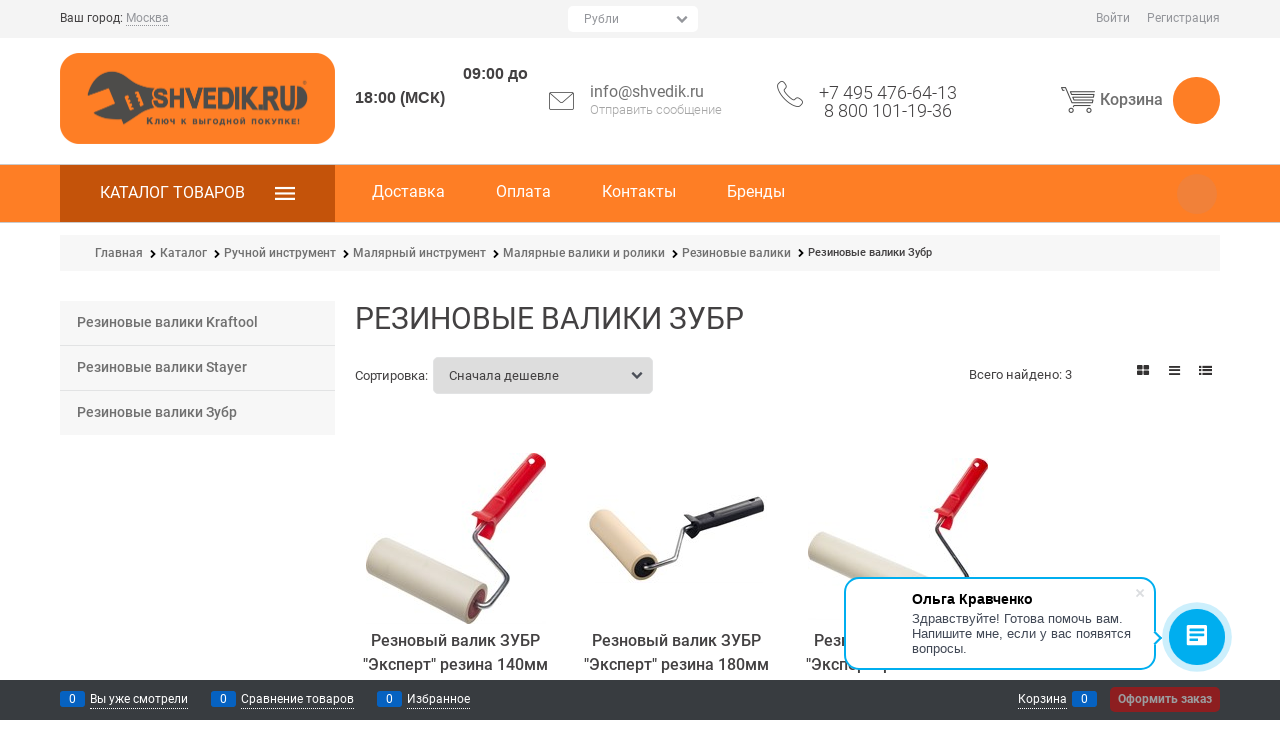

--- FILE ---
content_type: text/html; charset=utf-8
request_url: https://shvedik.ru/categories/rezinovye-valiki-zubr
body_size: 39778
content:

<!DOCTYPE html>
<html data-ng-strict-di data-ng-app="app" lang="ru" data-ng-controller="CatalogCtrl as catalog" >
<head>
    
    
    <meta http-equiv="Content-Type" content="text/html; charset=utf-8" />
    <meta name="generator" content="AdVantShop.NET">
    <meta name="advid" content="5af6c07f">
    <meta name="advtpl" content="toolz">
    <meta name="format-detection" content="telePhone=no">
    <title>Резиновые валики Зубр — купить по выгодным ценам в Москве | интернет-магазин Shvedik.ru</title>
    <base href="https://shvedik.ru/" />
    <meta name="Description" content="Резиновые валики Зубр купить в интернет-магазине Shvedik.ru по выгодным ценам. Каталог с фото, описанием, характеристиками. Доставка по Москве и всей России. Бесплатный самовывоз. Звоните ☎️ 8 (800) 101-19-36" />
    
    
    <link rel="canonical" href="https://shvedik.ru/categories/rezinovye-valiki-zubr" />
    


    <script>

    
   !function(){"use strict";window.matchMedia("(max-width: 768px), (max-device-width: 768px)").addListener(function(e){!void(!0===e.matches?document.documentElement.classList.add('mobile-redirect-panel'):document.documentElement.classList.remove('mobile-redirect-panel'))})}();
    </script>
<meta property="og:site_name" content="SHVEDIK.RU" />
<meta property="og:title" content="Резиновые валики Зубр — купить по выгодным ценам в Москве | интернет-магазин Shvedik.ru" />
<meta property="og:url" content="https://shvedik.ru/categories/rezinovye-valiki-zubr" />
<meta property="og:description" content="Резиновые валики Зубр купить в интернет-магазине Shvedik.ru по выгодным ценам. Каталог с фото, описанием, характеристиками. Доставка по Москве и всей России. Бесплатный самовывоз. Звоните ☎️ 8 (800) 101-19-36" />
<meta property="og:type" content="website" />
<meta property="og:image" content="https://shvedik.ru/pictures/SHVEDIK.RU1.png" />


<link rel="preload" as="font" href="fonts/advantshopfonts/advantshopfonts.woff2" type="font/woff2" crossorigin>


    <style>
        /*fonts css*/
          @font-face{font-family:'advantshopfonts';src:url('fonts/advantshopfonts/advantshopfonts.woff2') format('woff2');font-weight:normal;font-style:normal;font-display:swap}@font-face{font-family:AstakhovDished;src:url('fonts/AstakhovDished/AstakhovDished.woff2') format('woff2');font-weight:400;font-style:normal;font-stretch:normal;font-display:swap}@font-face{font-family:'Dobrozrachniy';src:url('fonts/Dobrozrachniy/Dobrozrachniy-Regular.woff2') format('woff2');font-weight:400;font-style:normal;font-stretch:normal;font-display:swap}@font-face{font-family:'Fakedes Outline';src:url('fonts/Fakedes_Outline/FakedesOutline.woff2') format('woff2');font-weight:400;font-style:normal;font-stretch:normal;font-display:swap}@font-face{font-family:'Jazz Ball';src:url('fonts/JazzBall/JazzBall.woff2') format('woff2');font-weight:400;font-style:normal;font-stretch:normal;font-display:swap}@font-face{font-family:'Krabuler';src:url('fonts/Krabuler/RFKrabuler-Regular.woff2') format('woff2');font-weight:400;font-style:normal;font-stretch:normal;font-display:swap}@font-face{font-family:'Kurica Lapoi 1.3';src:url('fonts/KuricaLapoi1.3/KuricaLapoi1.3.woff2') format('woff2');font-weight:400;font-style:normal;font-stretch:normal;font-display:swap}@font-face{font-family:'Pelmeshka';src:url('fonts/Pelmeshka/Pelmeshka.woff2') format('woff2');font-weight:400;font-style:normal;font-stretch:normal;font-display:swap}@font-face{font-family:AstakhovDished;src:url('fonts/AstakhovDished/AstakhovDished.woff2') format('woff2');font-weight:400;font-style:normal;font-stretch:normal;font-display:swap}@font-face{font-family:'Dobrozrachniy';src:url('fonts/Dobrozrachniy/Dobrozrachniy-Regular.woff2') format('woff2');font-weight:400;font-style:normal;font-stretch:normal;font-display:swap}@font-face{font-family:'Fakedes Outline';src:url('fonts/Fakedes_Outline/FakedesOutline.woff2') format('woff2');font-weight:400;font-style:normal;font-stretch:normal;font-display:swap}@font-face{font-family:'Jazz Ball';src:url('fonts/JazzBall/JazzBall.woff2') format('woff2');font-weight:400;font-style:normal;font-stretch:normal;font-display:swap}@font-face{font-family:'Krabuler';src:url('fonts/Krabuler/RFKrabuler-Regular.woff2') format('woff2');font-weight:400;font-style:normal;font-stretch:normal;font-display:swap}@font-face{font-family:'Kurica Lapoi 1.3';src:url('fonts/KuricaLapoi1.3/KuricaLapoi1.3.woff2') format('woff2');font-weight:400;font-style:normal;font-stretch:normal;font-display:swap}@font-face{font-family:'Pelmeshka';src:url('fonts/Pelmeshka/Pelmeshka.woff2') format('woff2');font-weight:400;font-style:normal;font-stretch:normal;font-display:swap}@font-face{font-family:'Rubik';src:url('fonts/Rubik/Rubik-Regular.woff2') format('woff2');font-weight:normal;font-style:normal;font-display:swap}@font-face{font-family:'Bebas Neue';src:url('fonts/BebasNeue/BebasNeue.woff2') format('woff2');font-weight:normal;font-style:normal;font-display:swap}@font-face{font-family:'TexGyreAdventor';src:url("fonts/TexGyreAdventor/TexGyreAdventor-Regular.woff2") format('woff2');font-weight:normal;font-style:normal;font-display:swap}@font-face{font-family:'TexGyreAdventor';src:url("fonts/TexGyreAdventor/TexGyreAdventor-Bold.woff2") format('woff2');font-weight:bold;font-style:normal;font-display:swap}@font-face{font-family:'HelveticaNeueCyr';src:url("fonts/HelveticaNeueCyr/HelveticaNeueCyr-Light.woff2") format('woff2');font-weight:300;font-style:normal;font-display:swap}@font-face{font-family:'HelveticaNeueCyr';src:url("fonts/HelveticaNeueCyr/HelveticaNeueCyr.woff2") format('woff2');font-weight:normal;font-style:normal;font-display:swap}@font-face{font-family:'HelveticaNeueCyr';src:url("fonts/HelveticaNeueCyr/HelveticaNeueCyr-Medium.woff2") format('woff2');font-weight:500;font-style:normal;font-display:swap}@font-face{font-family:'HelveticaNeueCyr';src:url("fonts/HelveticaNeueCyr/HelveticaNeueCyr-Bold.woff2") format('woff2');font-weight:600;font-style:normal;font-display:swap}@font-face{font-family:'MuseoSansCyrl';src:url("fonts/MuseoSansCyrl/MuseoSansCyrl.woff2") format('woff2');font-weight:normal;font-style:normal;font-display:swap}@font-face{font-family:'Oswald';src:url('fonts/Oswald/Oswald-Bold.woff2') format('woff2');font-weight:bold;font-style:normal;font-display:swap}@font-face{font-family:'Oswald';src:url('fonts/Oswald/Oswald-SemiBold.woff2') format('woff2');font-weight:600;font-style:normal;font-display:swap}@font-face{font-family:'Oswald';src:url('fonts/Oswald/Oswald-Light.woff2') format('woff2');font-weight:300;font-style:normal;font-display:swap}@font-face{font-family:'Oswald';src:url('fonts/Oswald/Oswald-Regular.woff2') format('woff2');font-weight:normal;font-style:normal;font-display:swap}@font-face{font-family:'OpenSans';src:url('fonts/OpenSans/OpenSans-Regular.woff2') format('woff2');font-weight:400;font-display:swap}@font-face{font-family:'OpenSans';src:url('fonts/OpenSans/OpenSans-Bold.woff2') format('woff2');font-weight:700;font-display:swap}@font-face{font-family:'OpenSans';src:url('fonts/OpenSans/OpenSans-ExtraBold.woff2') format('woff2');font-weight:900;font-display:swap}@font-face{font-family:'OpenSans';src:url('fonts/OpenSans/OpenSans-Light.woff2') format('woff2');font-weight:300;font-display:swap}@font-face{font-family:'OpenSans';src:url('fonts/OpenSans/OpenSans-Italic.woff2') format('woff2');font-style:italic;font-display:swap}@font-face{font-family:'OpenSans';src:url('fonts/OpenSans/OpenSans-SemiBold.woff2') format('woff2');font-weight:600;font-display:swap}@font-face{font-family:'Roboto';src:url('fonts/Roboto/Roboto-Light.woff2') format('woff2');font-weight:300;font-style:normal;font-display:swap}@font-face{font-family:'Roboto';src:url('fonts/Roboto/Roboto-Regular.woff2') format('woff2');font-weight:400;font-style:normal;font-display:swap}@font-face{font-family:'Roboto';src:url('fonts/Roboto/Roboto-Medium.woff2') format('woff2');font-weight:500;font-style:normal;font-display:swap}@font-face{font-family:'Roboto';src:url('fonts/Roboto/Roboto-Bold.woff2') format('woff2');font-weight:700;font-style:normal;font-display:swap}@font-face{font-family:'GothamPro';src:url('fonts/GothamPro/GothamPro.woff2') format('woff2');font-weight:normal;font-style:normal;font-display:swap}@font-face{font-family:'GothamPro';src:url('fonts/GothamPro/GothamPro-Bold.woff2') format('woff2');font-weight:bold;font-style:normal;font-display:swap}@font-face{font-family:'GothamPro';src:url('fonts/GothamPro/GothamPro-Light.woff2') format('woff2');font-weight:300;font-style:normal;font-display:swap}@font-face{font-family:'GothamPro';src:url('fonts/GothamPro/GothamPro-Medium.woff2') format('woff2');font-weight:500;font-style:normal;font-display:swap}@font-face{font-family:'ClearSans';src:url('fonts/ClearSans/ClearSans-Light.woff2') format('woff2');font-weight:300;font-style:normal;font-stretch:normal;font-display:swap}@font-face{font-family:'ClearSans';src:url('fonts/ClearSans/ClearSans-Regular.woff2') format('woff2');font-weight:400;font-style:normal;font-stretch:normal;font-display:swap}@font-face{font-family:'ClearSans';src:url('fonts/ClearSans/ClearSans-Medium.woff2') format('woff2');font-weight:500;font-style:normal;font-stretch:normal;font-display:swap}@font-face{font-family:'Circe';src:url('fonts/Circe/Circe-Regular.woff2') format('woff2');font-weight:400;font-style:normal;font-stretch:normal;font-display:swap}@font-face{font-family:'Roboto';font-style:normal;font-weight:400;src:url("fonts/Roboto/Roboto-Regular.woff2") format('woff2');font-display:swap}@font-face{font-family:'Roboto';font-style:normal;font-weight:500;src:url("fonts/Roboto/Roboto-Medium.woff2") format('woff2');font-display:swap}@font-face{font-family:'Roboto';font-style:normal;font-weight:700;src:url("fonts/Roboto/Roboto-Bold.woff2") format('woff2');font-display:swap}
    </style>






<style>
    /*critical css*/
    [ng\:cloak], [ng-cloak], [data-ng-cloak], [x-ng-cloak], .ng-cloak, .x-ng-cloak, .ng-hide:not(.ng-hide-animate) {display: none !important;}ng\:form {display: block;}.ng-animate-shim {visibility: hidden;}.ng-anchor {position: absolute;}.container-fluid{box-sizing:border-box;margin-right:auto;margin-left:auto;padding-right:.625rem;padding-left:.625rem}.row{box-sizing:border-box;display:flex;flex-flow:row wrap;margin-right:-.625rem;margin-left:-.625rem}.col-xs-3{box-sizing:border-box;flex-grow:0;flex-shrink:0;padding-right:.625rem;padding-left:.625rem}.col-xs-2{box-sizing:border-box;flex-grow:0;flex-shrink:0;padding-right:.625rem;padding-left:.625rem}.col-xs{box-sizing:border-box;flex-grow:0;flex-shrink:0;padding-right:.625rem;padding-left:.625rem}.col-xs-9{box-sizing:border-box;flex-grow:0;flex-shrink:0;padding-right:.625rem;padding-left:.625rem}.col-xs-1{box-sizing:border-box;flex-grow:0;flex-shrink:0;padding-right:.625rem;padding-left:.625rem}.col-xs-11{box-sizing:border-box;flex-grow:0;flex-shrink:0;padding-right:.625rem;padding-left:.625rem}.col-xs-5{box-sizing:border-box;flex-grow:0;flex-shrink:0;padding-right:.625rem;padding-left:.625rem}.col-xs-10{box-sizing:border-box;flex-grow:0;flex-shrink:0;padding-right:.625rem;padding-left:.625rem}.col-xs-6{box-sizing:border-box;flex-grow:0;flex-shrink:0;padding-right:.625rem;padding-left:.625rem}.col-xs{flex-grow:1;flex-basis:0;max-width:100%}.col-xs-1{flex-basis:8.33333%;max-width:8.33333%}.col-xs-2{flex-basis:16.6667%;max-width:16.6667%}.col-xs-3{flex-basis:25%;max-width:25%}.col-xs-5{flex-basis:41.6667%;max-width:41.6667%}.col-xs-6{flex-basis:50%;max-width:50%}.col-xs-9{flex-basis:75%;max-width:75%}.col-xs-10{flex-basis:83.3333%;max-width:83.3333%}.col-xs-11{flex-basis:91.6667%;max-width:91.6667%}.middle-xs{align-items:center}.between-xs{justify-content:space-between}.col-p-v{padding-top:.6rem;padding-bottom:.6rem}.container-fluid{padding-right:.625rem;padding-left:.625rem}html{line-height:1.15;text-size-adjust:100%}body{margin:0}main{display:block}h1{font-size:2em;margin:.67em 0}a{background-color:transparent}img{border-style:none}input{font-family:inherit;font-size:100%;line-height:1.15;margin:0}select{font-family:inherit;font-size:100%;line-height:1.15;margin:0}input{overflow:visible}select{text-transform:none}[type=button]{appearance:button}[type=search]{appearance:textfield;outline-offset:-2px}[hidden]{display:none}html *{max-height:999999px}html{font-size:16px;overflow-y:scroll}body{font-size:13px;font-family:Tahoma,"Helvetica Neue",Helvetica,Geneva,Arial,sans-serif;line-height:1.5;position:relative}figure{margin:0}input{color:inherit;font:inherit}select{color:inherit;font:inherit}img{height:auto;width:auto;max-height:100%;max-width:100%}p{padding:0;margin:0 0 1.0625rem}.container{max-width:73.75rem;min-width:60.625rem;position:relative;margin:0 auto;z-index:30}.site-menu-row{border-radius:.3125rem}.site-head{position:relative}.site-body{position:relative}.site-body-aside{position:relative}.site-body-main{position:relative}.site-footer{position:relative}.site-head{z-index:31}.site-body{z-index:15}.site-body-main{z-index:15}.site-body-inner{border-radius:.3125rem}.site-footer{z-index:10}.stretch-container{display:flex;min-height:100vh;flex-direction:column;overflow:hidden}.stretch-middle{flex:1 0 auto}.footer-container{max-width:73.75rem;min-width:60.625rem}.footer-payment__list{display:flex;align-items:center;margin:0;padding:0;list-style-type:none}.footer-payment__item{margin-right:20px}.btn{display:inline-block;vertical-align:middle;text-decoration:none;border-width:0;text-align:center;border-radius:.3125rem;line-height:1.3;box-sizing:border-box}.btn[class*=" icon-"]::before{font-size:.875rem}.btn-middle{font-weight:700;font-size:.75rem;padding:.75rem}.btn-small{font-weight:700;font-size:.75rem;padding:.59375rem .625rem}.btn-xsmall{font-weight:700;font-size:.75rem;padding:.3125rem .5rem}h1{font-size:1.875rem;font-weight:400;margin:0 0 1.25rem}.h3{font-size:1rem;font-weight:400;margin:0 0 .75rem}.h3{line-height:1.2}h1{line-height:1.2}[class^=icon-]::before{font-family:advantshopfonts;font-style:normal;font-weight:400;speak:none;display:inline-block;text-decoration:inherit;width:1em;line-height:1;text-align:center;opacity:1;font-variant:normal;text-transform:none}[class*=" icon-"]::before{font-family:advantshopfonts;font-style:normal;font-weight:400;speak:none;display:inline-block;text-decoration:inherit;width:1em;line-height:1;text-align:center;opacity:1;font-variant:normal;text-transform:none}.icon-down-open-after-abs::after{content:""}.icon-right-open-before::before{content:""}.icon-up-open-before::before{content:""}.icon-star-before::before{content:""}.icon-menu-before::before{content:""}.icon-th-large-before::before{content:""}.icon-search-before::before{content:""}.icon-dot-3-before::before{content:""}.icon-list-before::before{content:""}.icon-vkontakte-before::before{content:""}.icon-facebook-before::before{content:""}.icon-instagram-before::before{content:""}.icon-dot-3-before::before{margin-right:.2em}.icon-right-open-before::before{margin-right:.2em}.icon-th-large-before::before{margin-right:.2em}.icon-menu-before::before{margin-right:.2em}.icon-list-before::before{margin-right:.2em}.icon-search-before::before{margin-right:.2em}.icon-star-before::before{margin-right:.2em}.icon-vkontakte-before::before{margin-right:.2em}.icon-facebook-before::before{margin-right:.2em}.icon-instagram-before::before{margin-right:.2em}.icon-up-open-before::before{margin-right:.2em}.icon-down-open-after-abs::after{margin-left:.2em}.icon-down-open-after-abs::after{position:absolute;top:50%;transform:translateY(-50%)}.icon-down-open-after-abs::after{right:0}.icon-no-margin::after{margin:0}.select-custom{position:relative;display:inline-block;width:100%;color:#fff;vertical-align:middle}.select-custom::after{right:.625rem}.select-custom select{appearance:none;border-color:transparent;padding:.5rem 1.875rem .5rem .9375rem;border-radius:.3125rem;width:100%;border-width:1px;border-style:solid;box-sizing:border-box}.select-custom select option{background-color:#fff;color:#333;border:0}input[type=password]{box-sizing:border-box;border-radius:5px;border:1px solid #e2e3e4;vertical-align:middle;width:100%;appearance:none;box-shadow:none}input[type=search]{box-sizing:border-box;border-radius:5px;border:1px solid #e2e3e4;vertical-align:middle;width:100%;appearance:none;box-shadow:none}input[type=number]{box-sizing:border-box;border-radius:5px;border:1px solid #e2e3e4;vertical-align:middle;width:100%;appearance:none;box-shadow:none}input[type=number]{appearance:textfield}.input-big{font-size:1rem;padding:.8125rem}.input-small{font-size:.75rem;padding:.5625rem}a{text-decoration:none}.link-dotted-invert{text-decoration:none;border-bottom-style:dotted;border-bottom-width:1px}.social{border-radius:50%;height:30px;width:30px;display:inline-flex;justify-content:center;align-items:center;color:#fff;overflow:hidden;font-size:16px;margin:0 5px;text-decoration:none}.social::before{margin-right:0}.social:first-child{margin-left:0}.social--vkontakte{background-color:#3b4a5f}.social--vkontakte::before{width:auto}.social--facebook{background-color:#3f5c96}.social--instagram{background-color:#d10869}.site-head-search-input{margin-bottom:.5625rem;line-height:1}.site-head-phone-col{text-align:right}.site-head-phone{font-size:1.5rem;margin-bottom:3px;font-weight:700;line-height:1}.site-head-userid{font-size:.75rem}.site-head-logo-block{position:relative}.site-head-logo-link{display:block}.site-head-search-form{position:relative}.site-head-logo{margin-top:1.0625rem;margin-bottom:1.0625rem}.site-head-phone-col{margin-top:1.0625rem;margin-bottom:1.0625rem}.site-head-cart{margin-bottom:.4375rem}.site-head-search-input-wrap{position:relative}.col-search-block-menu{flex-basis:20%;min-width:20%}.static-block-email-header{font-size:.75rem}.menu-dropdown{position:relative}.menu-dropdown-root{font-size:.875rem;padding:.375rem 1.25rem .5rem;position:relative;display:block;text-decoration:none;color:#fff;border-radius:.3125rem;z-index:100}.menu-dropdown-root::before{display:inline-block;vertical-align:middle;height:1.875rem;content:"";width:0}.menu-dropdown-root::after{margin-right:1.25rem;font-size:.625rem}.menu-dropdown-list{padding:0;margin:0;display:block;list-style:none;border-radius:.3125rem;border-width:1px;border-style:solid;z-index:10;background:#fff}.menu-dropdown-item{font-size:.875rem;border-width:0 0 1px;border-style:solid;display:flex;flex-flow:row wrap}.menu-dropdown-item:first-child .menu-dropdown-link-wrap{border-top-left-radius:.3125rem;border-top-right-radius:.3125rem}.menu-dropdown-item:last-child{border-bottom:0}.menu-dropdown-item:last-child .menu-dropdown-link-wrap{border-bottom-left-radius:.3125rem;border-bottom-right-radius:.3125rem}.menu-dropdown-link-wrap{width:100%;position:relative;box-sizing:border-box}.menu-dropdown-link{text-decoration:none;position:relative;font-size:0;display:block}.menu-dropdown-link .menu-dropdown-link-text{font-size:.875rem;vertical-align:middle;display:inline-block;width:100%;box-sizing:border-box}.menu-dropdown-link::before{content:"";display:inline-block;vertical-align:middle;height:1.875rem;width:0}.menu-dropdown-expanded .menu-dropdown-list{position:relative;margin-bottom:2.1875rem}.menu-dropdown-compact .menu-dropdown-list{position:absolute;top:100%;left:0;right:0;display:none}.menu-dropdown-modern .menu-dropdown-link{padding:.4375rem 1.0625rem;text-decoration:none}.menu-general{padding:0;margin:0;list-style:none;white-space:nowrap;font-size:0;line-height:0}.menu-general-item{position:relative;display:inline-block;background-color:transparent;white-space:normal;line-height:1;font-size:.75rem;vertical-align:top}.menu-general-item::before{position:absolute;content:"";width:.125rem;display:block;vertical-align:middle;top:0;right:0;bottom:0;margin-right:-1px;background:linear-gradient(rgba(57,57,57,.39)0,rgba(57,57,57,.33) 17%,rgba(57,57,57,.12) 61%,rgba(57,57,57,.01) 96%,rgba(255,255,255,.01) 98%,rgba(255,255,255,0) 100%)0 0/.0625rem 100%no-repeat border-box border-box,linear-gradient(rgba(255,255,255,.14)0,rgba(255,255,255,.02) 72%,rgba(255,255,255,0) 100%) 1px 0/.0625rem 100%no-repeat border-box border-box}.menu-general-item:first-child{border-top-left-radius:.3125rem;border-bottom-left-radius:.3125rem}.menu-general-item:last-child{border-top-right-radius:.3125rem;border-bottom-right-radius:.3125rem}.menu-general-root-link{font-size:.875rem;padding:.375rem .9375rem .5rem;display:inline-block;text-decoration:none;line-height:1}.menu-general-root-link::before{display:inline-block;vertical-align:middle;height:1.875rem;content:"";width:0}.menu-general-root-link:first-child{border-top-left-radius:.3125rem}.menu-general-root-link:last-child{border-top-right-radius:.3125rem}.menu-general-tile{padding:.375rem .9375rem .5rem}.menu-general-tile::after{content:"";display:inline-block;vertical-align:middle;width:0;height:1.875rem}.menu-general-tile::before{display:none}.menu-general-root-link-text{display:inline-block;vertical-align:middle}.price{line-height:1;display:inline-block}.price-current{display:block}.price-currency{white-space:pre}.price-number{display:inline-block}.price-currency{display:inline-block}.toolbar-top{position:relative;z-index:5;background-color:rgba(243,243,243,.9);line-height:1.625}.toolbar-top-item{padding:.5625rem 0 .625rem;margin:0 .625rem;font-size:.75rem;color:#94969b}.toolbar-top-link-alt{position:relative}.toolbar-top-link-alt{margin:0 .4375rem}.toolbar-top-link-alt:first-child{margin-left:0}.toolbar-top-link-alt:last-child{margin-right:0}.toolbar-top-item a{color:#94969b}.toolbar-top-link-alt{color:#94969b}.toolbar-top-item a.link-dotted-invert{border-bottom-color:#94969b}.site-footer-top-level-wrap{position:relative;z-index:10}.site-footer-top-level-inner{padding-top:3.125rem;padding-bottom:1.875rem}.footer-menu-link{vertical-align:middle}.footer-menu-head{font-size:1rem;margin:0 0 1.25rem}.footer-menu-list{padding:0;margin:0;list-style:none}.footer-menu-item{padding:0;margin:0 0 1.25rem;list-style:none;font-size:.75rem}.toolbar-bottom{position:fixed;bottom:0;left:0;right:0;z-index:100;background-color:#383c40}.toolbar-bottom{height:2.5rem}.toolbar-bottom-garant{height:2.5rem}.toolbar-bottom-block{position:relative;display:inline-block;vertical-align:middle}.toolbar-bottom-slim{position:relative;display:inline-block;vertical-align:middle}.toolbar-bottom-block{font-size:.75rem;padding:.625rem 0;margin:0 .625rem}.toolbar-bottom-count{border-radius:.1875rem;padding:.125rem .3125rem;text-align:center;min-width:.9375rem;vertical-align:middle;position:absolute;background-color:#0662c1;line-height:1;top:50%;transform:translateY(-50%)}.toolbar-bottom-count-left{right:100%;margin-right:.3125rem}.toolbar-bottom-count-right{left:100%;margin-left:.3125rem}.toolbar-bottom-link{position:relative;display:inline-block;border-bottom-color:#fff;color:#fff}.toolbar-bottom-link-with-icon-left{margin-left:1.875rem}.toolbar-bottom-link-with-icon-right{margin-right:1.875rem}.toolbar-bottom-align-right{text-align:right}.toolbar-bottom-garant{display:none}.toolbar-bottom+.toolbar-bottom-garant{display:block}.toolbar-bottom-btn-confirm{color:#fff;background:#e20000}.toolbar-bottom-btn-confirm-disabled{opacity:.5}.toolbar-bottom-links .toolbar-bottom-block:first-child{margin-left:0}.toast-top-right{top:12px;right:12px}#toast-container{position:fixed;z-index:999999}[data-submenu]{opacity:0;display:none}[data-submenu].show-submenu{opacity:1;display:block!important}.cart-mini{display:inline-block;vertical-align:middle;position:relative;font-size:.75rem}.cart-mini-main-link{display:inline-block;padding:.3125rem .625rem .3125rem .375rem;text-decoration:none;position:relative;z-index:20;border:1px solid #e2e3e4;border-radius:.3125rem}.cart-mini-main-link::before{font-size:.875rem}.harmonica{overflow:hidden;transform:translate3d(0,0,0)}.harmonica-tile-dots{z-index:20;position:relative}.harmonica-tile-inner{display:inline-block}.adv-popover{box-shadow:rgba(0,0,0,.25)0 0 9px 0;border-radius:.3125rem;top:0;left:0;background:#fff;z-index:700;position:absolute}.adv-popover-content{padding:14px}.adv-popover-tile{position:absolute;overflow:hidden}.adv-popover-tile__figure{display:inline-block;background-color:#fff;transform:rotate(45deg);position:relative;height:.625rem;width:.625rem;box-shadow:rgba(0,0,0,.25)0 0 9px 0}.adv-popover-position-top .adv-popover-tile{left:0;right:0;margin:0 auto;height:calc(.625rem - 1px);width:100%}.adv-popover-position-bottom .adv-popover-tile{left:0;right:0;margin:0 auto;height:calc(.625rem - 1px);width:100%}.adv-popover-position-top .adv-popover-tile{text-align:center}.adv-popover-position-bottom .adv-popover-tile{text-align:center}.adv-popover-position-top .adv-popover-tile{top:100%}.adv-popover-position-top .adv-popover-tile__figure{top:-100%}.adv-popover-position-bottom .adv-popover-tile{bottom:100%}.adv-popover-position-left .adv-popover-tile{top:0;bottom:0;margin:auto 0;height:1.1875rem;width:.625rem;text-align:left}.adv-popover-position-left .adv-popover-tile{left:100%}.adv-popover-position-left .adv-popover-tile__figure{right:.3125rem}.adv-popover-overlay{position:fixed;inset:0;background:rgba(0,0,0,.5);z-index:600}.adv-popover-fixed{position:fixed}.scroll-to-top{position:fixed;left:0;display:none;height:100%;background:rgba(243,243,243,.9);width:40px;top:0;z-index:20}.scroll-to-top .to-top-icon{position:absolute;bottom:40px;height:40px;width:40px;text-align:center}.rel{position:relative}.big-z{z-index:100}.text-floating{overflow-wrap:break-word;word-break:keep-all;line-break:normal;hyphens:none}.text-static{overflow-wrap:normal;word-break:normal;line-break:auto;hyphens:manual}.text-align-left{text-align:left}.text-align-center{text-align:center}.vertical-interval-small{margin-top:.4375rem;margin-bottom:.4375rem}.vertical-interval-small.no-bottom{margin-bottom:0}#theme-container{position:absolute;left:0;top:0;min-width:940px;width:100%;z-index:0}.theme-left{position:absolute;left:50%}.theme-right{position:absolute;left:50%}.breadcrumbs{font-size:16px;padding-bottom:0}.breadcrumbs__inner{display:flex;align-content:center;flex-wrap:nowrap;overflow-x:auto;padding-bottom:.66667em;box-sizing:border-box;white-space:nowrap;line-height:1}.breadcrumbs--desktop{font-size:11px;margin-bottom:20px}.breadcrumbs--desktop .breadcrumbs__item{display:inline-block}.breadcrumbs--desktop .breadcrumbs__item::before{display:inline-block;font-size:9px;line-height:1;margin-right:0}.breadcrumbs__item{vertical-align:middle;display:flex;align-items:center;color:#000;margin-right:5px}.breadcrumbs__item::before{display:block}.breadcrumbs__item:first-child::before{display:none}.rating{display:inline-block;padding:0;margin:0;list-style:none;font-size:1.125rem;line-height:1}.rating-item{display:inline-block;vertical-align:middle;padding:0;margin:0;color:#d1d1d1;line-height:1}.rating{direction:rtl}.products-view-block{font-size:.75rem;line-height:1.5;box-sizing:border-box;flex:0 0 auto}.products-view-item{box-sizing:border-box;display:flex;flex-flow:row wrap;border-radius:.3125rem;position:relative}.products-view-pictures{box-sizing:border-box;text-align:center;position:relative;white-space:nowrap}.products-view-info{box-sizing:border-box}.products-view{margin-bottom:1.875rem}.products-view .price-current{font-size:1.1875rem}.products-view-picture{display:inline-block;vertical-align:middle}.products-view-picture-link{display:flex;align-items:center;justify-content:center;position:relative}.products-view-picture-link img{white-space:normal}.products-view-quickview{display:none;opacity:.8}.products-view-meta{font-size:.6875rem;margin-bottom:2px}.products-view-price{text-align:left}.products-view-price .price{display:inline-block;vertical-align:middle}.products-view-rating{margin-top:.3125rem}.products-view-tile{margin-top:-.625rem;margin-left:-.625rem;margin-right:-.625rem}.products-view-tile .products-view-block{padding:.625rem}.products-view-tile .products-view-picture-link{width:100%}.products-view-tile .products-view-item{border-style:solid;border-width:1px;padding-bottom:.9375rem;white-space:normal;flex-direction:column;height:100%}.products-view-tile .products-view-item{padding-left:0!important}.products-view-tile .products-view-meta{text-align:center;color:#a5a8af}.products-view-tile .products-view-info{width:100%;flex-grow:1;display:flex;flex-direction:column}.products-view-tile .products-view-name{margin:1.5625rem .625rem 0;text-align:center;flex-grow:1}.products-view-name-link{-webkit-line-clamp:var(--products-view-name-line-count, 3);-webkit-box-orient:vertical;overflow:hidden;display:-webkit-box}.products-view-tile .products-view-price{height:3.875rem;white-space:nowrap;padding:0 .3125rem .3125rem 0}.products-view-tile .products-view-price::before{content:"";display:inline-block;vertical-align:middle;height:100%;font-size:0;line-height:0}.products-view-tile .products-view-price-block{padding:.3125rem .625rem 0;box-sizing:border-box;display:flex;flex-wrap:wrap;justify-content:space-between;align-items:center}.products-view-tile .products-view-price{display:inline-block;vertical-align:middle}.products-view-tile .products-view-buttons-cell{display:inline-block;vertical-align:middle}.products-view-tile .products-view-buttons-cell{white-space:nowrap}.products-view-tile .products-view-buttons{padding-bottom:.3125rem}.products-view-tile .products-view-rating{text-align:center}.products-view-tile .price-current{display:block}.products-view-tile .products-view-pictures{padding:1.5625rem .625rem 0;margin:0 auto;width:100%!important}.products-view-buy{padding-left:.3125rem}.products-view-variants{text-align:right}.products-view-variants-item{display:inline-block;vertical-align:middle;padding:.4375rem;line-height:1;border:1px solid transparent;text-decoration:none;border-radius:.3125rem}.products-view-variants-item::before{margin-right:1px}.products-view-sort{margin-bottom:1.875rem}.products-view-sort-result{margin-bottom:1.875rem}.products-view-variants{margin-bottom:1.875rem}.products-view-sort-select{width:220px}.products-view-sort-select.icon-down-open-after-abs{color:#4b4f58}.products-view-sort-select.select-custom::after{font-size:12px}.products-view-sort-text{padding:.625rem;display:inline-block;vertical-align:middle;line-height:1}.products-view-sort{display:flex;align-items:center}.products-view-sort-text{padding-right:5px;padding-top:11px;padding-bottom:11px}.products-view-sort-result{padding-top:.625rem;padding-bottom:.625rem;border:.0625rem solid transparent;line-height:1}.products-view-sort-result{padding-right:10px}.products-view-variants-selected{color:#61646c}.products-view-photos-count{width:1.25rem;color:#fff;position:absolute;text-align:center;line-height:1;padding:.125rem;border-radius:.125rem;box-sizing:border-box;font-size:.625rem;left:.625rem;bottom:0}.products-view-photos-count::before{content:"";display:block;position:absolute;width:50%;height:.1875rem;background:inherit;bottom:100%;left:50%;transform:translateX(-50%);border-radius:.125rem .125rem 0 0}.ngrs-range-slider{position:relative;display:block;box-sizing:border-box}.ngrs-range-slider .ngrs-runner{position:relative;height:3px;background:#dbdbdb;box-shadow:rgba(0,0,0,.5)0 2px 2px -2px inset;margin:7px 14px 7px 0}.ngrs-range-slider .ngrs-join{position:absolute;z-index:1;top:50%;left:0;right:100%;height:3px;transform:translateY(-50%);box-shadow:rgba(0,0,0,.5)0-2px 2px -2px inset}.ngrs-range-slider .ngrs-handle{position:absolute;z-index:2;height:18px;width:18px;background:#fff;border-radius:50%;top:50%;transform:translateY(-50%);box-shadow:rgba(0,0,0,.5)0 1px 3px 0}.ngrs-value-runner{padding-top:5px;padding-bottom:15px;position:relative}.ngrs-range-slider .ngrs-value-min{position:absolute}.ngrs-range-slider .ngrs-value.ngrs-value-max{position:absolute}.ngrs-range-slider .ngrs-value.ngrs-value-max{left:auto;right:0;text-align:right}.ngrs-range-slider .ngrs-value-min{left:0}.ngrs-runner-dash{text-align:center}.ngrs-inputs{margin-bottom:15px}.catalog-filter-block:first-child .catalog-filter-block-header{border-top-width:0}.catalog-filter-content{border-radius:.3125rem;border-width:.0625rem;border-style:solid;margin-bottom:1.5rem}.catalog-filter-block-header{border-width:.0625rem 0 0;border-style:solid}.catalog-filter-block-content{border-width:.0625rem 0 0;border-style:solid}.catalog-filter-footer{border-width:.0625rem 0 0;border-style:solid}.catalog-filter-question-description{display:inline-block;vertical-align:middle}.catalog-filter-block-content{padding:.625rem}.catalog-filter-footer{padding:.625rem}.catalog-filter-footer{background-color:transparent}.catalog-filter-block-header{position:relative;padding:.625rem 1.25rem .625rem .625rem}.catalog-filter-block-header::after{font-family:advantshopfonts;font-style:normal;font-weight:400;speak:none;display:inline-block;text-decoration:inherit;width:1em;line-height:1;text-align:center;opacity:1;font-variant:normal;text-transform:none;font-size:.6875rem;content:"";position:absolute;right:.4375rem;top:50%;transform:translateY(-50%)}.catalog-filter-block-header-open::after{content:""}.catalog-filter-block-title{font-size:.75rem}.catalog-filter-popover-button{text-align:right;margin-top:.3125rem}.catalog-filter-popover-text{white-space:nowrap}.catalog-filter-footer{display:flex;flex-wrap:wrap}.catalog-filter-footer>input{margin:5px;flex-grow:1}html{font-size:16px}body{font-size:13px;font-family:Roboto,sans-serif;line-height:1.5}img:not([height]){height:auto;width:auto;max-height:100%;max-width:100%}img:not([width]){height:auto;width:auto;max-height:100%;max-width:100%}img[height]{max-height:100%;max-width:100%}img[style*=";width"]{max-height:100%;max-width:100%}img[style^=height]{max-height:100%;max-width:100%}img[width]{max-height:100%;max-width:100%}.vertical-interval-small{margin:.4375rem 0}.site-head{z-index:25}.menu-block-customs .site-body-aside{padding-left:0!important}.menu-block-customs .site-body-aside .menu-dropdown{padding-right:0!important}.menu-block-customs .site-body-main{padding-right:0!important;padding-left:0!important}.menu-block-customs .site-body-aside .menu-dropdown-root{background:#f35321}.header_class_custom_mail{font-family:Roboto,sans-serif;background:url(templates/toolz/dist/top_mail.f478609d3c64fb8689b1.png)8px center no-repeat;font-size:16px;line-height:18px;color:#707070;text-decoration:none;text-align:center;position:relative;padding-left:28px}.header_class_custom_mail_fon{background-size:25px;background-repeat:no-repeat;height:28px;top:8px;position:relative;display:block;float:left;width:13%}.header_class_custom_mail_block_text{float:left;display:block;width:87%}.header_class_custom_phone{position:relative;right:-2px}.header_class_custom_mail .email2{font-size:13px;font-weight:100;color:#a6a6a6;display:block;text-align:left}.menu-block-customs::after{content:"";display:block;position:absolute;background:#213357;inset:0-9000px;height:57px;border-width:1px 0;border-style:solid;border-color:#cacaca;z-index:0}.header_class_custom_phone .site-head-phone{font-weight:100;font-family:Roboto,sans-serif;font-size:18px;line-height:18px;color:#707070;text-decoration:none;top:2px;text-align:center;position:relative}.header_class_custom_phone .site-head-phone::before{content:"";background:url(templates/toolz/dist/top_phone.b3eaf81fcf2c0373fa5c.png)0 0/26px no-repeat;width:31px;height:28px;position:absolute;left:27px;top:-4px}.header_class_custom_zvonok_obr .email{display:block;margin:0;width:100%;font-size:15px;line-height:44px;height:44px;color:#707070;font-weight:400;text-decoration:none;border:2px solid #ebebeb;border-radius:40px;text-align:center}.header_class_custom_zvonok_obr .static-block-email-header p{margin-bottom:0}.menu-block-customs .site-body-main .site-menu-row{height:59px}.site-head-cart-customs .cart-mini-main-link{border:0;position:relative;font-size:16px;line-height:17px;left:-47px;top:2px;font-family:Roboto,sans-serif;color:#707070;font-weight:500;background:0 0}.cart-mini .cart-custom-1{position:relative}.header_class_custom_zvonok_obr{position:relative;margin-left:0}.site-head-cart-customs .cart-mini-main-link .cart-custom-1{width:47px;height:47px;background:#f35321;border-radius:1e+08px;text-align:center;position:absolute;left:79px;top:-9px;display:flex;justify-content:center;align-items:center;color:#fff;font-family:Roboto,sans-serif;font-weight:700}.site-head-cart-customs .cart-mini-main-link::before{content:"";background:url(templates/toolz/dist/top_basket.78499a15e56964e9a8e8.png)no-repeat;width:37px;height:28px;position:absolute;left:-33px;top:1px}.site-menu-row-customs{background:0 0}.site-menu-row-customs .menu-general-item::before{display:none}.site-menu-row-customs .menu-general-item .menu-general-root-link .menu-general-root-link-text{color:#fff;font-family:Roboto,sans-serif;font-size:16px;padding:20px 0}.site-menu-row-customs .menu-general .menu-general-root-link{height:59px;padding:0 24px}.site-footer-wrap .site-footer-top-level{background:#333}.site-footer-wrap .site-footer-top-level .footer-menu-head{color:#fff;font-size:18px;font-family:Roboto,sans-serif}.site-footer-wrap .site-footer-top-level .footer-menu-list .footer-menu-item a{color:#fff;font-size:14px;font-family:Roboto,sans-serif}.stretch-middle .menu-block-customs{height:59px}.menu-block-customs .site-body-aside{top:1px}.stretch-middle .menu-block-customs .menu-dropdown-root{border-radius:0;padding:13px 10px 14px;text-align:center}.menu-block-customs .menu-dropdown-root .menu-dropdown-root-text_custom{display:inline-block;vertical-align:middle;text-transform:uppercase;font-size:16px;padding:0 53px 0 0;position:relative}.menu-dropdown-root-text_custom::before{content:"";background:url(templates/toolz/dist/menu_q.85cc0f232fd8a339ba78.png)no-repeat;width:25px;height:17px;position:absolute;right:-2px;top:5px}.col-search-block-menu{flex-basis:7%;min-width:7%}.col-search-block-menu .head-search{position:absolute;width:0;right:10px;top:1px;z-index:105;display:none}.head-search-link-icon{background:#344b77;width:40px;height:40px;display:block;border-radius:50px;position:relative}.head-search-link-icon::before{content:"";background:url(templates/toolz/dist/search.6148a2051534b85af532.png)no-repeat;width:25px;height:22px;position:absolute;right:4px;top:9px}.col-search-block-menu{display:flex;align-items:center;margin:0 10px 0 0}.site-head-search-btn-wrap .material-icons-clear::before{content:"";background:url(templates/toolz/dist/close_search.482516490754ee9598d6.png)no-repeat;width:29px;height:23px;position:absolute;right:2px;top:12px}.head-search-link-icon2::before{content:"";background:url(templates/toolz/dist/search2.193b4ab43bbaf77f8cd7.png)no-repeat;width:25px;height:22px;position:absolute;right:2px;top:9px}.site-menu-row-customs .col-search-block-menu .search-block-topmenu .site-head-search-form{background:#344a77;border-radius:50px}.col-search-block-menu .search-block-topmenu{height:57px}.col-search-block-menu .site-head-search-form{height:43px;top:7px}.site-menu-row-customs .col-search-block-menu .search-block-topmenu{padding:0 10px 0 23px}.site-menu-row-customs .col-search-block-menu .search-block-topmenu .site-head-search-form .col-xs-11{flex-basis:90.3%!important;max-width:90.3%!important}.site-menu-row-customs .col-search-block-menu .search-block-topmenu .site-head-search-btn-wrap .site-head-search-col{position:relative;top:-.5px}.site-menu-row-customs .col-search-block-menu .search-block-topmenu .site-head-search-form .col-xs-11 .site-head-search-input{background:#344a77;height:37px;position:relative;border:0;top:3px;font-size:14px;color:#fff}.search-block-topmenu .site-head-search-btn-wrap .site-head-search-col .head-search-link-icon2{background:#fff;width:38px;height:38px;display:block;border-radius:50px;position:relative}.site-head-search-btn-wrap_1_custom{position:absolute;right:32px}.menu-custom_dropdowns .menu-dropdown-list{border:0}.menu-custom_dropdowns .menu-dropdown-item{border:0}.menu_dropdown_custom_catalog .menu-custom_dropdowns .menu-dropdown-item{border-bottom:1px solid}.menu_dropdown_custom_catalog .menu-custom_dropdowns .menu-dropdown-item:last-child{border-bottom:none}.menu-custom_dropdowns .menu-dropdown-item .menu-dropdown-link-wrap{background:#f7f7f7;border-radius:0}.menu-custom_dropdowns .menu-dropdown-item .menu-dropdown-link-wrap .menu-dropdown-link .menu-dropdown-link-text{color:#707070;text-transform:uppercase;font-size:14px;font-weight:500;font-family:Roboto}.site-head-search-btn-wrap{display:none}.breads{background:#f7f7f7;padding:9px 0 9px 35px;margin:10px 0 15px;font-weight:500;line-height:inherit;font-family:Roboto,sans-serif}.breads .breads-item .breads-item-link span{font-family:Roboto,sans-serif;color:#707070;font-size:12px}.filter_block_custom{background:#f7f7f7}.filter_block_custom .catalog-filter-content{border:0}.filter_block_custom .catalog-filter-content .catalog-filter-block-header{color:#707070}.filter_block_custom .catalog-filter-header{padding:20px 0 0 27px;font-size:19px}.filter_block_custom .catalog-filter-content .catalog-filter-block-header{padding:10px 43px 10px 28px}.filter_block_custom .catalog-filter-block-header::after{font-size:12px;color:#c1bebe;right:1.4375rem}.filter_block_custom .catalog-filter-content .catalog-filter-block .catalog-filter-block-content{padding:.625rem 24px .625rem 27px}.filter_block_custom .catalog-filter-content .js-range-slider-block .ngrs-range-slider .input-small{background:#f7f7f7}.filter_block_custom .catalog-filter-footer{text-align:center;padding:20px 5px}.filter_block_custom .catalog-filter-footer .btn-submit{width:44%;background:0 0;border:2px solid #fc5724;border-radius:47px;padding:8px 0;font-size:12px;color:#fc5724;margin:0 5px 0 0}.filter_block_custom .catalog-filter-footer .btn-action{width:44%;background:0 0;border:2px solid #213357;border-radius:47px;padding:8px 0;font-size:12px;color:#213357;margin:0 0 0 5px}.menu_dropdown_custom_catalog .menu-custom_dropdowns .menu-dropdown-item .menu-dropdown-link-wrap .menu-dropdown-link .menu-dropdown-link-text{font-weight:500;font-family:Roboto;text-transform:none}.product-view_catalog_customs .products-view .products-view-block .products-view-item{border:0}.products-view .products-view-price-block .products-view-buttons-cell .products-view-buttons{padding:0 4px}.products-view .products-view-price-block .products-view-buttons-cell{width:100%}.products-view .products-view-price-block .products-view-buttons-cell .products-view-buttons .products-view-buy{width:100%;background:0 0;color:#fc5724;border-radius:42px;border:2px solid #fc5724;text-transform:uppercase;font-family:Roboto,sans-serif;padding:.625rem 0}.products-view-tile .products-view-price-block{padding:.3125rem .625rem 0 5px}.products-view .products-view-info .products-view-name .products-view-name-link{font-weight:500;font-size:16px}.catalog-title-row .catalog-title{text-transform:uppercase}.site-body-main .products-view-variants .products-view-variants-item{color:#333131}.menu-block-customs{margin-bottom:12px}.header_class_custom_mail_mail{display:block;text-align:left}.menu-block-customs .site-body-aside{padding-right:10px!important;padding-left:10px!important}.site-head-phone-col{margin-bottom:45px;margin-top:45px}.site-head-logo{margin-top:0!important;margin-bottom:0!important}.copyright-block{text-align:left;background-color:#333}.copyright-block span{color:#fff!important}.copyright-block a{color:#fff!important}.products-view-quickview-link.btn.btn-xsmall.btn-confirm.icon-search-before{background-color:rgba(101,100,100,.85)}.breadcrumbs__inner div:last-child{margin-top:.5px}.social{border-radius:0;height:20px;width:20px;display:inline-flex;justify-content:center;align-items:center;color:#fff;overflow:hidden;font-size:16px;margin:0 5px;text-decoration:none}.site-head-userid{float:left;margin-right:1.25rem;padding-top:1.25rem}.col-search-block-menu{min-width:0}.menu-dropdown-list{background:#f7f7f7}.menu-dropdown-expanded .menu-dropdown-list{border:0;border-radius:unset;font-size:14px;font-weight:500}.products-view-variants-item{padding:6px}.products-view-tile .products-view-item{border:0}.products-view-tile .products-view-price{display:block;text-align:center}.products-view-tile .products-view-buttons-cell{display:block;text-align:center}.products-view-price-block.products-view-price-inner{justify-content:center}.products-view-tile .products-view-name{margin:0}.products-view-tile .products-view-price-data{width:100%}

    /*color scheme*/
    @charset "UTF-8";.cs-t-1{color:#434142}.mobile-version .cs-t-1--mobile{color:#434142}.cs-t-2{color:#434142}.mobile-version .cs-t-2--mobile{color:#434142}.cs-t-3{color:#434142}.mobile-version .cs-t-3--mobile{color:#434142}.cs-t-4{color:#fff}.mobile-version .cs-t-4--mobile{color:#fff}.cs-t-5{color:#434142}.mobile-version .cs-t-5--mobile{color:#434142}.cs-t-6{color:#434142}.mobile-version .cs-t-6--mobile{color:#434142}.cs-t-7{color:#bfc0c1}.mobile-version .cs-t-7--mobile{color:#bfc0c1}.cs-t-8{color:#fff}.mobile-version .cs-t-8--mobile{color:#fff}a,.link{color:#434142}a:hover,.link:hover{color:#434142}a:active,.link:active{color:#504e4f}.cs-l-1,.cs-l-d-1{color:#434142}.cs-l-1:hover,.cs-l-d-1:hover{color:#434142}.cs-l-1:active,.cs-l-d-1:active{color:#504e4f}.cs-l-1.cs-selected,.cs-l-d-1.cs-selected{color:#434142}.cs-l-d-1,.cs-l-ds-1{border-bottom-color:#434142}.cs-l-d-1:hover,.cs-l-ds-1:hover{border-bottom-color:#434142}.cs-l-d-1:active,.cs-l-ds-1:active{border-bottom-color:#504e4f}.cs-l-2,.cs-l-d-2{color:#434142}.cs-l-2:hover,.cs-l-d-2:hover{color:#434142}.cs-l-2:active,.cs-l-d-2:active{color:#363435}.cs-l-2.cs-selected,.cs-l-d-2.cs-selected{color:#434142}.cs-l-d-2,.cs-l-ds-2{border-bottom-color:#434142}.cs-l-d-2:hover,.cs-l-ds-2:hover{border-bottom-color:#434142}.cs-l-d-2:active,.cs-l-ds-2:active{border-bottom-color:#363435}.cs-l-3,.cs-l-d-3{color:#94969b}.cs-l-3:hover,.cs-l-d-3:hover{color:#434142}.cs-l-3:active,.cs-l-d-3:active{color:#363435}.cs-l-3.cs-selected,.cs-l-d-3.cs-selected{color:#434142}.cs-l-d-3,.cs-l-ds-3{border-bottom-color:#94969b}.cs-l-d-3:hover,.cs-l-ds-3:hover{border-bottom-color:#434142}.cs-l-d-3:active,.cs-l-ds-3:active{border-bottom-color:#363435}.cs-l-4,.cs-l-d-4{color:#fff}.cs-l-4:hover,.cs-l-d-4:hover{color:#fff}.cs-l-4:active,.cs-l-d-4:active{color:#fff}.cs-l-4.cs-selected,.cs-l-d-4.cs-selected{color:#fff}.cs-l-d-4,.cs-l-ds-4{border-bottom-color:#fff}.cs-l-d-4:hover,.cs-l-ds-4:hover{border-bottom-color:#fff}.cs-l-d-4:active,.cs-l-ds-4:active{border-bottom-color:#fff}.cs-l-d-4.cs-selected,.cs-l-ds-4.cs-selected{color:#fff}.cs-l-5,.cs-l-d-5{color:#e20000}.cs-l-5:hover,.cs-l-d-5:hover{color:#fc0000}.cs-l-5:active,.cs-l-d-5:active{color:#c90000}.cs-l-5.cs-selected,.cs-l-d-5.cs-selected{color:#fc0000}.cs-l-d-5,.cs-l-ds-5{border-bottom-color:#e20000}.cs-l-d-5:hover,.cs-l-ds-5:hover{border-bottom-color:#fc0000}.cs-l-d-5:active,.cs-l-ds-5:active{border-bottom-color:#c90000}.cs-l-6,.cs-l-d-6{color:#434142}.cs-l-6:hover,.cs-l-d-6:hover{color:#fff}.cs-l-6:active,.cs-l-d-6:active{color:#fff}.cs-l-6.cs-selected,.cs-l-d-6.cs-selected{color:#fff}.cs-l-d-6,.cs-l-ds-6{border-bottom-color:#434142}.cs-l-d-6:hover,.cs-l-ds-6:hover{border-bottom-color:#fff}.cs-l-d-6:active,.cs-l-ds-6:active{border-bottom-color:#fff}.cs-l-d-6.cs-selected,.cs-l-ds-6.cs-selected{color:#fff}.cs-l-7,.cs-l-d-7{color:#fff}.cs-l-7:hover,.cs-l-d-7:hover{color:#fff}.cs-l-7:active,.cs-l-d-7:active{color:#fff}.cs-l-7.cs-selected,.cs-l-d-7.cs-selected{color:#fff}.cs-l-d-7,.cs-l-ds-7{border-bottom-color:#fff}.cs-l-d-7:hover,.cs-l-ds-7:hover{border-bottom-color:#fff}.cs-l-d-7:active,.cs-l-ds-7:active{border-bottom-color:#fff}.cs-l-d-7.cs-selected,.cs-l-ds-7.cs-selected{color:#fff}.cs-bg-1{background-color:#434142}.cs-bg-i-1{background-color:#434142}.cs-bg-i-1:hover{background-color:#504e4f}.cs-bg-i-1:active{background-color:#363435}.cs-bg-i-1.cs-selected{background-color:#363435}.mobile-version .cs-bg-1--mobile{background-color:#434142}.mobile-version .cs-bg-i-1--mobile{background-color:#434142}.mobile-version .cs-bg-i-1--mobile:hover{background-color:#504e4f}.mobile-version .cs-bg-i-1--mobile:active{background-color:#363435}.mobile-version .cs-bg-i-1--mobile.cs-selected--mobile{background-color:#363435}.cs-bg-2{background-color:#434142}.cs-bg-i-2{background-color:#434142}.cs-bg-i-2:hover{background-color:#504e4f}.cs-bg-i-2:active{background-color:#363435}.cs-bg-i-2.cs-selected{background-color:#363435}.mobile-version .cs-bg-2--mobile{background-color:#434142}.mobile-version .cs-bg-i-2--mobile{background-color:#434142}.mobile-version .cs-bg-i-2--mobile:hover{background-color:#504e4f}.mobile-version .cs-bg-i-2--mobile:active{background-color:#363435}.mobile-version .cs-bg-i-2--mobile.cs-selected--mobile{background-color:#363435}.cs-bg-3{background-color:#f3f3f3}.cs-bg-i-3{background-color:#f3f3f3}.cs-bg-i-3:hover{background-color:#fff}.cs-bg-i-3:active{background-color:#e6e6e6}.cs-bg-i-3.cs-selected{background-color:#e6e6e6}.mobile-version .cs-bg-3--mobile{background-color:#f3f3f3}.mobile-version .cs-bg-i-3--mobile{background-color:#f3f3f3}.mobile-version .cs-bg-i-3--mobile:hover{background-color:#fff}.mobile-version .cs-bg-i-3--mobile:active{background-color:#e6e6e6}.mobile-version .cs-bg-i-3--mobile.cs-selected--mobile{background-color:#e6e6e6}.cs-bg-4{background-color:#f8f8f8}.cs-bg-i-4{background-color:#f8f8f8}.cs-bg-i-4:hover{background-color:#fff}.cs-bg-i-4:active{background-color:#ebebeb}.cs-bg-i-4.cs-selected{background-color:#ebebeb}.mobile-version .cs-bg-4--mobile{background-color:#f8f8f8}.mobile-version .cs-bg-i-4--mobile{background-color:#f8f8f8}.mobile-version .cs-bg-i-4--mobile:hover{background-color:#fff}.mobile-version .cs-bg-i-4--mobile:active{background-color:#ebebeb}.mobile-version .cs-bg-i-4--mobile.cs-selected--mobile{background-color:#ebebeb}.cs-bg-5{background-color:#504e4f}.cs-bg-i-5{background-color:#504e4f}.cs-bg-i-5:hover{background-color:#504e4f}.cs-bg-i-5:active{background-color:#434142}.cs-bg-i-5.cs-selected{background-color:#434142}.mobile-version .cs-bg-5--mobile{background-color:#504e4f}.mobile-version .cs-bg-i-5--mobile{background-color:#504e4f}.mobile-version .cs-bg-i-5--mobile:hover{background-color:#504e4f}.mobile-version .cs-bg-i-5--mobile:active{background-color:#434142}.mobile-version .cs-bg-i-5--mobile.cs-selected--mobile{background-color:#434142}.cs-bg-6{background-color:#e20000}.cs-bg-i-6{background-color:#e20000}.cs-bg-i-6:hover{background-color:#fc0000}.cs-bg-i-6:active{background-color:#c90000}.cs-bg-i-6.cs-selected{background-color:#c90000}.mobile-version .cs-bg-6--mobile{background-color:#e20000}.mobile-version .cs-bg-i-6--mobile{background-color:#e20000}.mobile-version .cs-bg-i-6--mobile:hover{background-color:#fc0000}.mobile-version .cs-bg-i-6--mobile:active{background-color:#c90000}.mobile-version .cs-bg-i-6--mobile.cs-selected--mobile{background-color:#c90000}.cs-bg-7{background-color:#fff}.cs-bg-i-7{background-color:#fff}.cs-bg-i-7:hover{background-color:#f2f2f2}.cs-bg-i-7:active{background-color:#f2f2f2}.cs-bg-i-7.cs-selected{background-color:#f2f2f2}.mobile-version .cs-bg-7--mobile{background-color:#fff}.mobile-version .cs-bg-i-7--mobile{background-color:#fff}.mobile-version .cs-bg-i-7--mobile:hover{background-color:#f2f2f2}.mobile-version .cs-bg-i-7--mobile:active{background-color:#f2f2f2}.mobile-version .cs-bg-i-7--mobile.cs-selected--mobile{background-color:#f2f2f2}.cs-bg-8{background-color:#94969b}.cs-bg-i-8{background-color:#94969b}.cs-bg-i-8:hover{background-color:#a1a3a7}.cs-bg-i-8:active{background-color:#87898f}.cs-bg-i-8.cs-selected{background-color:#87898f}.mobile-version .cs-bg-8--mobile{background-color:#94969b}.mobile-version .cs-bg-i-8--mobile{background-color:#94969b}.mobile-version .cs-bg-i-8--mobile:hover{background-color:#a1a3a7}.mobile-version .cs-bg-i-8--mobile:active{background-color:#87898f}.mobile-version .cs-bg-i-8--mobile.cs-selected--mobile{background-color:#87898f}.cs-bg-9{background-color:#fff}.cs-bg-i-9{background-color:#fff}.cs-bg-i-9:hover{background-color:#f2f2f2}.cs-bg-i-9:active{background-color:#f2f2f2}.cs-bg-i-9.cs-selected{background-color:#f2f2f2}.mobile-version .cs-bg-9--mobile{background-color:#fff}.mobile-version .cs-bg-i-9--mobile{background-color:#fff}.mobile-version .cs-bg-i-9--mobile:hover{background-color:#f2f2f2}.mobile-version .cs-bg-i-9--mobile:active{background-color:#f2f2f2}.mobile-version .cs-bg-i-9--mobile.cs-selected--mobile{background-color:#f2f2f2}.cs-bg-10{background-color:#434142}.cs-bg-i-10{background-color:#434142}.cs-bg-i-10:hover{background-color:#504e4f}.cs-bg-i-10:active{background-color:#363435}.cs-bg-i-10.cs-selected{background-color:#363435}.mobile-version .cs-bg-10--mobile{background-color:#434142}.mobile-version .cs-bg-i-10--mobile{background-color:#434142}.mobile-version .cs-bg-i-10--mobile:hover{background-color:#504e4f}.mobile-version .cs-bg-i-10--mobile:active{background-color:#363435}.mobile-version .cs-bg-i-10--mobile.cs-selected--mobile{background-color:#363435}.cs-bg-11{background-color:#fff}.cs-bg-i-11{background-color:#fff}.cs-bg-i-11:hover{background-color:#504e4f}.cs-bg-i-11:active{background-color:#363435}.cs-bg-i-11.cs-selected{background-color:#363435}.mobile-version .cs-bg-11--mobile{background-color:#fff}.mobile-version .cs-bg-i-11--mobile{background-color:#fff}.mobile-version .cs-bg-i-11--mobile:hover{background-color:#504e4f}.mobile-version .cs-bg-i-11--mobile:active{background-color:#363435}.mobile-version .cs-bg-i-11--mobile.cs-selected--mobile{background-color:#363435}.cs-g-1{background-image:linear-gradient(to bottom,#080808 0%,#101010 8%,#1b1b1b 31%,#373536 72%,#434142 100%)}.btn-add{color:#fff;background:#434142}.btn-add:hover{color:#fff;background:#504e4f}.btn-add:active{color:#fff;background:#363435}.btn-add:disabled,.btn-add.btn-disabled{color:#94969b;background:#e2e3e4}.btn-action{color:#fff;background:#434142}.btn-action:hover{color:#fff;background:#504e4f}.btn-action:active{color:#fff;background:#363435}.btn-action:disabled,.btn-action.btn-disabled{color:#94969b;background:#e2e3e4}.btn-buy{color:#fff;background:#434142}.btn-buy:hover{color:#fff;background:#504e4f}.btn-buy:active{color:#fff;background:#363435}.btn-buy:disabled,.btn-buy.btn-disabled{color:#94969b;background:#e2e3e4}.btn-confirm{color:#fff;background:#e20000}.btn-confirm:hover{color:#fff;background:#fc0000}.btn-confirm:active{color:#fff;background:#c90000}.btn-confirm:disabled,.btn-confirm.btn-disabled{color:#94969b;background:#e2e3e4}.btn-submit{color:#fff;background:#434142}.btn-submit:hover{color:#fff;background:#504e4f}.btn-submit:active{color:#fff;background:#363435}.btn-submit:disabled,.btn-submit.btn-disabled{color:#94969b;background:#e2e3e4}.cs-br-1{border-color:#e2e3e4 #e2e3e4 #e2e3e4 #e2e3e4 !important}.cs-br-2{border-color:#434142 #434142 #434142 #434142 !important}tr,td,th{border-color:#e2e3e4}.cs-t-6{color:#434142}.cs-t-7{color:#bfc0c1}.cs-t-8{color:#fff}a{color:#434142}a:hover{color:#434142}a:active{color:#504e4f}.cs-l-1,.cs-l-d-1{color:#434142}.cs-l-1:hover,.cs-l-d-1:hover{color:#434142}.cs-l-1:active,.cs-l-d-1:active{color:#504e4f}.cs-l-1.cs-selected,.cs-l-d-1.cs-selected{color:#434142}.cs-l-d-1,.cs-l-ds-1{border-bottom-color:#434142}.cs-l-d-1:hover,.cs-l-ds-1:hover{border-bottom-color:#434142}.cs-l-d-1:active,.cs-l-ds-1:active{border-bottom-color:#504e4f}.cs-l-2,.cs-l-d-2{color:#434142}.cs-l-2:hover,.cs-l-d-2:hover{color:#434142}.cs-l-2:active,.cs-l-d-2:active{color:#363435}.cs-l-2.cs-selected,.cs-l-d-2.cs-selected{color:#434142}.cs-l-d-2,.cs-l-ds-2{border-bottom-color:#434142}.cs-l-d-2:hover,.cs-l-ds-2:hover{border-bottom-color:#434142}.cs-l-d-2:active,.cs-l-ds-2:active{border-bottom-color:#363435}.cs-l-3,.cs-l-d-3{color:#94969b}.cs-l-3:hover,.cs-l-d-3:hover{color:#434142}.cs-l-3:active,.cs-l-d-3:active{color:#363435}.cs-l-3.cs-selected,.cs-l-d-3.cs-selected{color:#434142}.cs-l-d-3,.cs-l-ds-3{border-bottom-color:#94969b}.cs-l-d-3:hover,.cs-l-ds-3:hover{border-bottom-color:#434142}.cs-l-d-3:active,.cs-l-ds-3:active{border-bottom-color:#363435}.cs-l-4,.cs-l-d-4{color:#fff}.cs-l-4:hover,.cs-l-d-4:hover{color:#fff}.cs-l-4:active,.cs-l-d-4:active{color:#fff}.cs-l-4.cs-selected,.cs-l-d-4.cs-selected{color:#fff}.cs-l-d-4,.cs-l-ds-4{border-bottom-color:#fff}.cs-l-d-4:hover,.cs-l-ds-4:hover{border-bottom-color:#fff}.cs-l-d-4:active,.cs-l-ds-4:active{border-bottom-color:#fff}.cs-l-d-4.cs-selected,.cs-l-ds-4.cs-selected{color:#fff}.cs-l-5,.cs-l-d-5{color:#e20000}.cs-l-5:hover,.cs-l-d-5:hover{color:#fc0000}.cs-l-5:active,.cs-l-d-5:active{color:#c90000}.cs-l-5.cs-selected,.cs-l-d-5.cs-selected{color:#fc0000}.cs-l-d-5,.cs-l-ds-5{border-bottom-color:#e20000}.cs-l-d-5:hover,.cs-l-ds-5:hover{border-bottom-color:#fc0000}.cs-l-d-5:active,.cs-l-ds-5:active{border-bottom-color:#c90000}.cs-l-6,.cs-l-d-6{color:#434142}.cs-l-6:hover,.cs-l-d-6:hover{color:#fff}.cs-l-6:active,.cs-l-d-6:active{color:#fff}.cs-l-6.cs-selected,.cs-l-d-6.cs-selected{color:#fff}.cs-l-d-6,.cs-l-ds-6{border-bottom-color:#434142}.cs-l-d-6:hover,.cs-l-ds-6:hover{border-bottom-color:#fff}.cs-l-d-6:active,.cs-l-ds-6:active{border-bottom-color:#fff}.cs-l-d-6.cs-selected,.cs-l-ds-6.cs-selected{color:#fff}.cs-l-7,.cs-l-d-7{color:#fff}.cs-l-7:hover,.cs-l-d-7:hover{color:#fff}.cs-l-7:active,.cs-l-d-7:active{color:#fff}.cs-l-7.cs-selected,.cs-l-d-7.cs-selected{color:#fff}.cs-l-d-7,.cs-l-ds-7{border-bottom-color:#fff}.cs-l-d-7:hover,.cs-l-ds-7:hover{border-bottom-color:#fff}.cs-l-d-7:active,.cs-l-ds-7:active{border-bottom-color:#fff}.cs-l-d-7.cs-selected,.cs-l-ds-7.cs-selected{color:#fff}.cs-bg-1{background-color:#434142}.cs-bg-i-1{background-color:#434142}.cs-bg-i-1:hover{background-color:#504e4f}.cs-bg-i-1:active{background-color:#363435}.cs-bg-i-1.cs-selected{background-color:#363435}.cs-bg-2{background-color:#434142}.cs-bg-i-2{background-color:#434142}.cs-bg-i-2:hover{background-color:#504e4f}.cs-bg-i-2:active{background-color:#363435}.cs-bg-i-2.cs-selected{background-color:#363435}.cs-bg-3{background-color:#f3f3f3}.cs-bg-i-3{background-color:#f3f3f3}.cs-bg-i-3:hover{background-color:#fff}.cs-bg-i-3:active{background-color:#e6e6e6}.cs-bg-i-3.cs-selected{background-color:#e6e6e6}.cs-bg-4{background-color:#f8f8f8}.cs-bg-i-4{background-color:#f8f8f8}.cs-bg-i-4:hover{background-color:#fff}.cs-bg-i-4:active{background-color:#ebebeb}.cs-bg-i-4.cs-selected{background-color:#ebebeb}.cs-bg-5{background-color:#504e4f}.cs-bg-i-5{background-color:#504e4f}.cs-bg-i-5:hover{background-color:#504e4f}.cs-bg-i-5:active{background-color:#434142}.cs-bg-i-5.cs-selected{background-color:#434142}.cs-bg-6{background-color:#e20000}.cs-bg-i-6{background-color:#e20000}.cs-bg-i-6:hover{background-color:#fc0000}.cs-bg-i-6:active{background-color:#c90000}.cs-bg-i-6.cs-selected{background-color:#c90000}.cs-bg-7{background-color:#fff}.cs-bg-i-7{background-color:#fff}.cs-bg-i-7:hover{background-color:#f2f2f2}.cs-bg-i-7:active{background-color:#f2f2f2}.cs-bg-i-7.cs-selected{background-color:#f2f2f2}.cs-bg-8{background-color:#94969b}.cs-bg-i-8{background-color:#94969b}.cs-bg-i-8:hover{background-color:#a1a3a7}.cs-bg-i-8:active{background-color:#87898f}.cs-bg-i-8.cs-selected{background-color:#87898f}.cs-bg-9{background-color:#fff}.cs-bg-i-9{background-color:#fff}.cs-bg-i-9:hover{background-color:#f2f2f2}.cs-bg-i-9:active{background-color:#f2f2f2}.cs-bg-i-9.cs-selected{background-color:#f2f2f2}.cs-bg-10{background-color:#434142}.cs-bg-i-10{background-color:#434142}.cs-bg-i-10:hover{background-color:#504e4f}.cs-bg-i-10:active{background-color:#363435}.cs-bg-i-10.cs-selected{background-color:#363435}.cs-bg-11{background-color:#fff}.cs-bg-i-11{background-color:#fff}.cs-bg-i-11:hover{background-color:#504e4f}.cs-bg-i-11:active{background-color:#363435}.cs-bg-i-11.cs-selected{background-color:#363435}.cs-g-1{background-image:linear-gradient(to bottom,#080808 0%,#101010 8%,#1b1b1b 31%,#373536 72%,#434142 100%)}.btn-add{color:#fff;background:#434142}.btn-add:hover{color:#fff;background:#504e4f}.btn-add:active{color:#fff;background:#363435}.btn-add:disabled,.btn-add.btn-disabled{color:#94969b;background:#e2e3e4}.btn-action{color:#fff;background:#434142}.btn-action:hover{color:#fff;background:#504e4f}.btn-action:active{color:#fff;background:#363435}.btn-action:disabled,.btn-action.btn-disabled{color:#94969b;background:#e2e3e4}.btn-buy{color:#fff;background:#434142}.btn-buy:hover{color:#fff;background:#504e4f}.btn-buy:active{color:#fff;background:#363435}.btn-buy:disabled,.btn-buy.btn-disabled{color:#94969b;background:#e2e3e4}.btn-confirm{color:#fff;background:#e20000}.btn-confirm:hover{color:#fff;background:#fc0000}.btn-confirm:active{color:#fff;background:#c90000}.btn-confirm:disabled,.btn-confirm.btn-disabled{color:#94969b;background:#e2e3e4}.btn-submit{color:#fff;background:#434142}.btn-submit:hover{color:#fff;background:#504e4f}.btn-submit:active{color:#fff;background:#363435}.btn-submit:disabled,.btn-submit.btn-disabled{color:#94969b;background:#e2e3e4}.cs-br-1{border-color:#e2e3e4 !important}.cs-br-2{border-color:#434142 !important}tr,td,th{border-color:#e2e3e4}.menu-block-customs:after{background:#fe7e25 !important}.site-head-cart-customs .cart-mini-main-link .cart-custom-1{background:#fe7e25 !important}.products-view .products-view-price-block .products-view-buttons-cell .products-view-buttons .products-view-buy:hover{background:#fe7e25 !important;color:#fff !important}.products-view .products-view-price-block .products-view-buttons-cell .products-view-buttons .products-view-buy{color:#fe7e25 !important;border:2px solid #fe7e25 !important}.col-xs-7_custom_kartochka .btn_custom_button_buy{background:#fe7e25 !important;border:2px solid #fe7e25 !important}.col-xs-7_custom_kartochka .btn_custom_button_buy:hover{color:#fe7e25 !important;background:none !important}.tabs_castoms .reviews .review-form-block .review-form-button .btn{color:#fe7e25 !important;border:2px solid #fe7e25 !important}.tabs_castoms .reviews .review-form-block .review-form-button .btn:hover{background:#fe7e25 !important;color:#fff !important}.cart-mini .cart-mini-buttons .btn-buy{border:1px solid #fe7e25 !important;color:#fe7e25 !important}.cart-mini .cart-mini-buttons .btn-buy:hover{background:#fe7e25 !important;color:#fff !important;transition:.3s}.category_menu_custom_general .category_menu_custom_link:hover{color:#fe7e25 !important}.category_menu_rel .menu-dropdown-link_rel::before{background:#fe7e25 !important}.blocks-on-main-horizontals .news-block-title a{color:#fe7e25 !important}.details-carousel-selected{border-color:#fe7e25 !important}.menu_dropdown_custom_catalog .menu-custom_dropdowns .menu-dropdown-link:hover .menu-dropdown-link-text{color:#fe7e25 !important}.menu_dropdown_custom_catalog .menu-custom_dropdowns .menu-dropdown-link:hover .menu-dropdown-link-text{color:#fe7e25 !important}.menu-custom_dropdowns .menu-dropdown-link:hover .menu-dropdown-link-text{color:#fe7e25 !important}.filter_block_custom .catalog-filter-footer .btn-submit{border-color:#fe7e25 !important;color:#fe7e25 !important}.filter_block_custom .catalog-filter-footer .btn-submit:hover{background:#fe7e25 !important;color:#fff !important}.site-menu-row-customs .menu-general-submenu .menu-general-category-parent .link-text-decoration{color:#5b5e63 !important}.filter_block_custom .catalog-filter-footer .btn-action:hover{background:#5b5e63 !important;color:#fff !important}.filter_block_custom .catalog-filter-footer .btn-action{border-color:#5b5e63 !important;color:#5b5e63 !important}.col-xs-7_custom_kartochka .btn_custom_button_buy_2{background:#5b5e63 !important;border:2px solid #5b5e63 !important}.col-xs-7_custom_kartochka .btn_custom_button_buy_2:hover{color:#5b5e63 !important;border-bottom-color:#5b5e63 !important;background:none !important}.menu-block-customs .site-body-aside .menu-dropdown-root{background:#c4530a !important;color:#fff !important}.head-search-link-icon{background:#f18139 !important}.site-menu-row-customs .col-search-block-menu .search-block-topmenu .site-head-search-form{background:#f18139 !important}.site-menu-row-customs .col-search-block-menu .search-block-topmenu .site-head-search-form .col-xs-11 .site-head-search-input{background:#f18139 !important}.blog_category_custom_home .allArticle a{background:url(templates/toolz/design/colors/orange_custom_638530923815241555/images/1.png) no-repeat right center !important}.block-content-customs .allNews a{background:url(templates/toolz/design/colors/orange_custom_638530923815241555/images/1.png) no-repeat right center !important}.category_menu_rel .menu-dropdown-link_rel::after{background:url(templates/toolz/design/colors/orange_custom_638530923815241555/images/2.png) no-repeat !important}.cart-full-buttons .cart-full-buttons_check{border:2px solid #fe7e25 !important;background:#fe7e25 !important}.cart-full-buttons .cart-full-buttons_check:hover{background:none !important;color:#fe7e25 !important}.modal-content .buy-one-click-buttons .btn{border:2px solid #fe7e25 !important;background:#fe7e25 !important}.modal-content .buy-one-click-buttons .btn:hover{background:none !important;color:#fe7e25 !important}.cart-popup-content .cart-popup-footer .text-align-right .btn-buy{border:2px solid #fe7e25 !important;background:#fe7e25 !important;color:#fff}.cart-popup-content .cart-popup-footer .text-align-right .btn-buy:hover{background:none !important;color:#fe7e25 !important}.callback-dialog .modal-footer .btn{border:2px solid #fe7e25 !important;background:#fe7e25 !important;color:#fff !important}.callback-dialog .modal-footer .btn:hover{background:none !important;color:#fe7e25 !important}.searchBtn a:hover{color:#fff}.searchBtn a:active{color:#575b66}.btn-confirm{width:100%;border-radius:42px !important;text-transform:uppercase;font-family:"Roboto",sans-serif;padding:.625rem 0 .625rem 0;color:#fff !important;border:2px solid #fe7e25 !important}.btn-confirm:hover{color:#fff !important;background:#fe7e25 !important;transition:.3s}
</style>
<script src="https://shvedik.ru/dist/head.6b268a20da123d1c15b5.js"></script>
<script>
    document.addEventListener('DOMContentLoaded', function (event) {
        var headSearchLink = document.querySelector('.head-search-link');
        var closeHeadSearch = document.querySelector('.close-head-search');
        var headSearch = document.querySelector('.head-search');
        if (headSearchLink) {
            headSearchLink.addEventListener('click', function () {
                if (headSearch) {
                    headSearch.classList.add('active')
                }
            })
        };
        if (closeHeadSearch) {
            closeHeadSearch.addEventListener('click', function () {
                if (headSearch) {
                    headSearch.classList.remove('active')
                }
            })
        }
     });

</script>

<script async src="https://www.googletagmanager.com/gtag/js?id=AW-829154240\"></script>
<script>
    window.dataLayer = window.dataLayer || [];
    function gtag() { dataLayer.push(arguments); }
    gtag('js', new Date());
    gtag('config', 'AW-829154240');
</script>




<!-- Google Tag Manager --><script>(function(w,d,s,l,i){w[l]=w[l]||[];w[l].push({'gtm.start':
new Date().getTime(),event:'gtm.js'});var f=d.getElementsByTagName(s)[0],
j=d.createElement(s),dl=l!='dataLayer'?'&l='+l:'';j.async=true;j.src=
'https://www.googletagmanager.com/gtm.js?id='+i+dl;f.parentNode.insertBefore(j,f);
})(window,document,'script','dataLayer','GTM-KCVL5WB');</script><!-- End Google Tag Manager -->
<div class="head-fix">

</div>
<script>
        (function(w,d,u){
                var s=d.createElement('script');s.async=true;s.src=u+'?'+(Date.now()/60000|0);
                var h=d.getElementsByTagName('script')[0];h.parentNode.insertBefore(s,h);
        })(window,document,'https://cdn-ru.bitrix24.ru/b19215330/crm/site_button/loader_1_k0szh8.js');
</script>


<link rel="stylesheet" type="text/css" href="/combine/all.css?r=8F1902D487066822A5A052F86897C66EB929B43B" />

    <link rel="shortcut icon" type="image/png" href="https://shvedik.ru/pictures/favicon_20250314084029.png" />
    <link rel="icon" href="pictures/favicon_20250314083621.svg" type="image/svg+xml">

	<meta name="viewport" content="width=device-width, initial-scale=1, user-scalable=yes" />
    <script>
        window.v = '903702340';
    </script>
</head>
<body class="cs-t-1 text-floating toolbar-bottom-enabled">
    <input type="password" name="disablingChromeAutoFill" autocomplete="new-password" hidden />
    <input name="__RequestVerificationToken" type="hidden" value="JFPvmJpYWXhi4hUjInKBFKeuSt2Offyhd_cuhiTiHJkAQFXT5OtdSn6vPCzt0F2_Yz1ECQjkf54YXH1G3zzkFx-MpP01" />
    
    <div hidden></div>
    
    <script>var yaParams={ip_adress: '18.217.184.18'}</script>
<div style='display:none !important;'><!-- Yandex.Metrika counter -->
<script type="text/javascript" >
   (function(m,e,t,r,i,k,a){m[i]=m[i]||function(){(m[i].a=m[i].a||[]).push(arguments)};
   m[i].l=1*new Date();
   for (var j = 0; j < document.scripts.length; j++) {if (document.scripts[j].src === r) { return; }}
   k=e.createElement(t),a=e.getElementsByTagName(t)[0],k.async=1,k.src=r,a.parentNode.insertBefore(k,a)})
   (window, document, "script", "https://mc.yandex.ru/metrika/tag.js", "ym");

   ym(54419092, "init", {
        clickmap:true,
        trackLinks:true,
        accurateTrackBounce:true,
        webvisor:true
   });
</script>
<noscript><div><img src="https://mc.yandex.ru/watch/54419092" style="position:absolute; left:-9999px;" alt="" /></div></noscript>
<!-- /Yandex.Metrika counter --></div>
<script type="text/javascript" src="modules/yametrika/content/scripts/tracking.js?v=10.02" async></script>
<div class='yacounterid' data-counterId='54419092'></div>
<div style='display:none!important;' data-yametrika-datacnt='dataLayer'></div>
<script> window.dataLayer = window.dataLayer || []; </script>
 

    

<div class="stretch-container">
	<header class="site-head">
		


<div class="toolbar-top">
    <div class="container container-fluid">
        <aside class="row between-xs">
                <div class="toolbar-top-item" data-popover-control data-popover-id="zonePopover" data-popover-trigger="null" data-popover-trigger-hide="null">
                    <span class="cs-t-3 zone-name">Ваш город:</span>
                    <a class="link-dotted-invert zone-dialog-trigger-link" href="" role="link" data-zone-dialog-trigger>
                        <span data-zone-current data-ng-bind="zone.City" data-start-val="{City: 'Москва'}">Москва</span>
                    </a>
                </div>
                            <div class="toolbar-top-item curency-item" data-oc-lazy-load="[{files: ['https://shvedik.ru/dist/currency.86445884990b5f953662.js']}]">
                    <span data-ng-controller="currencyController as curCtrl" class="top-panel-select text-static select-custom select-custom--slim icon-down-open-after-abs">
                        <select class="cs-bg-9" data-ng-change="curCtrl.changeCurrency(curCtrl.currency)" data-ng-init="curCtrl.currency = &#39;RUB&#39;" data-ng-model="curCtrl.currency" id="ddlCurrency" name="ddlCurrency"><option selected="selected" value="RUB">Рубли</option>
<option value="EUR">Евро</option>
<option value="USD">Доллары США</option>
</select>
                    </span>
                </div>
            <div class="toolbar-top-item">
                                    <a class="cs-l-3 toolbar-top-link-alt" href="https://shvedik.ru/login">Войти</a>
                    <a class="cs-l-3 toolbar-top-link-alt" href="https://shvedik.ru/registration">Регистрация</a>
                            </div>
        </aside>
    </div>
</div>

		
		<div class="container container-fluid site-head-inner">
    <div class="row middle-xs">
        <div class="col-xs-3 site-head-logo-block site-head-logo">
                    <a href="https://shvedik.ru/" class="site-head-logo-link">
            <img src="https://shvedik.ru/pictures/SHVEDIK.RU1.png" class="site-head-logo-picture"   width="2198" height="734" id="logo" style="height: auto;width: min(2198px, 100%);"/>
        </a>

        </div>
        <div class="col-xs-2 header_class_custom_zvonok_obr">    <div class="static-block static-block-email-header">
        <p><span style="font-family:Arial,Helvetica,sans-serif;"><span style="font-size:16px;"><strong data-end="645" data-start="592">                                                                      </strong><strong data-end="645" data-start="592"> 09:00 до 18:00 (МСК)</strong></span></span><br data-end="648" data-start="645" />
<br data-end="706" data-start="703" />
 </p>
<!--<p><span style="font-size:14px;">Заказать&nbsp;<a class="email" data-callback="true" href="javascript:void(0)" rel="nofollow">обратный звонок</a></span></p>-->

<p> </p>

    </div>
</div>
        <div class="col-xs-2 header_class_custom_mail">
                <div class="static-block">
        <div bis_skin_checked="1" class="header_class_custom_mail_fon"> </div>

<div bis_skin_checked="1" class="header_class_custom_mail_block_text">
<div bis_skin_checked="1" class="header_class_custom_mail_mail">info@shvedik.ru</div>
<a class="email2" href="feedback">Отправить сообщение</a></div>

    </div>

        </div>
        <div class="col-xs-3 header_class_custom_phone"><div class="cs-t-1 site-head-phone" data-zone-current data-ng-bind-html="zone.Phone" data-start-val="{Phone: '&lt;a href=&quot;tel:+7 495 476-64-13&quot; rel=&quot;nofollow&quot;>+7 495 476-64-13&lt;/a>&lt;br/>&lt;a href=&quot;tel:8 800 101-19-36&quot; rel=&quot;nofollow&quot;>8 800 101-19-36&lt;/a>'}"><a href="tel:+7 495 476-64-13" rel="nofollow">+7 495 476-64-13</a><br/><a href="tel:8 800 101-19-36" rel="nofollow">8 800 101-19-36</a></div></div>
        <div class="col-xs site-head-phone-col">
            
<div class="site-head-cart site-head-cart-customs">
    <div class="cart-mini" data-cart-mini>
        <a data-cart-mini-trigger href='/cart' class="cs-l-8 cs-bg-9 cart-mini-main-link cs-br-1">
            Корзина <span class="cs-l-3 cart-custom-1" data-cart-count data-ng-bind-html="cartCount.getValue()"></span>
        </a>
        <div data-cart-mini-list data-cart-data="cartMini.cartData"></div>
        <div class="cart_cena_custom"></div>
    </div>
    
</div>
        </div>
    </div>
</div>

<script type="text/ng-template" id="/scripts/_common/modal/templates/modal.html">
    <div class="{{::modal.modalOverlayClass}}"
         data-ng-class="::{'modal': modal.isFloating === false, 'modal-floating': modal.isFloating === true, 'modal-active' : modal.isOpen === true, 'modal-background' : modal.backgroundEnable === true, 'modal-in-iframe': modal.inIframe === true}"
         data-ng-show="modal.isOpen"
         data-ng-click="modal.modalClickOut($event)">
        <form name="form" class="modal-inner {{::modal.modalClass}}" novalidate="novalidate">
            <a href="javascript:void(0)"
               class="modal-close icon-cancel-circled-after link-text-decoration-none close-outside"
               data-ng-click="modal.close()"
               data-ng-if="::modal.crossEnable === true"
               data-translate="Js.Modal.Close"></a>
            <!--data-ng-class="{'close-outside cs-l-4' : modal.headerExist === false || modal.headerExist == null }"-->
            <div class="js-modal-transclude">
            </div>
        </form>
    </div>
</script>
	</header>
	<main class="stretch-middle site-body">
		<div class="container container-fluid site-body-inner js-site-body-inner cs-bg-7">
			
    <div class="row rel big-z menu-block menu-block-customs">
        <div class="col-xs-3  site-body-aside">
            
            

<nav class="menu-custom_dropdowns menu-dropdown menu-dropdown-modern  menu-dropdown-compact" data-root-menu>
    <!--''||.icon-down-open-after-abs-->
        <a class="menu-dropdown-root cs-bg-2" href='https://shvedik.ru/catalog'>
            <span class="menu-dropdown-root-text_custom">Каталог товаров</span>
        </a>
            <div class="menu-dropdown-list cs-br-1" data-submenu-container="{'type': 'modern'}">
                <div class="menu-dropdown-item cs-br-1 submenu-modern " data-submenu-parent>
                    <div class="menu-dropdown-link-wrap cs-bg-i-7 "
                         
                         >

                        <a class="menu-dropdown-link" href="https://shvedik.ru/categories/khit" >
                            <span class="menu-dropdown-link-text text-floating">
                                Хит продаж
                            </span>
                        </a>
                    </div>
                </div>
                <div class="menu-dropdown-item cs-br-1 submenu-modern parent" data-submenu-parent>
                        <div class="menu-dropdown-sub ng-hide" data-submenu data-ng-show="submenu.isSubmenuVisible">
                            <div class="menu-dropdown-sub-inner cs-bg-7">
                                <div class="menu-dropdown-sub-columns">
                                    

<div class="menu-dropdown-sub-columns-item menu-dropdown-sub-columns-item-category">
            <div class="menu-dropdown-sub-block" >
                <div class="menu-dropdown-sub-category-name" >
                    <a class="menu-dropdown-sub-category-link" href="https://shvedik.ru/categories/lestnitsy">
                        <span class="menu-dropdown-sub-category-text">
                            Лестницы
                        </span>
                    </a>
                </div>
                <div class="menu-dropdown-sub-childs" >
                        <div class="menu-dropdown-sub-category">
                            <a class="menu-dropdown-sub-link" href="https://shvedik.ru/categories/lestnitsy-transformery">
                                <span class="menu-dropdown-sub-category-text">
                                    Лестницы трансформеры
                                </span>
                            </a>
                        </div>
                        <div class="menu-dropdown-sub-category">
                            <a class="menu-dropdown-sub-link" href="https://shvedik.ru/categories/lestnitsy-trekhsektsionnye">
                                <span class="menu-dropdown-sub-category-text">
                                    Лестницы трехсекционные
                                </span>
                            </a>
                        </div>
                        <div class="menu-dropdown-sub-category">
                            <a class="menu-dropdown-sub-link" href="https://shvedik.ru/categories/lestnitsy-dvukhsektsionnye">
                                <span class="menu-dropdown-sub-category-text">
                                    Двухсекционные лестницы
                                </span>
                            </a>
                        </div>
                        <div class="menu-dropdown-sub-category">
                            <a class="menu-dropdown-sub-link" href="https://shvedik.ru/categories/lestnitsy-pristavnye">
                                <span class="menu-dropdown-sub-category-text">
                                    Лестницы приставные
                                </span>
                            </a>
                        </div>
                        <div class="menu-dropdown-sub-category">
                            <a class="menu-dropdown-sub-link" href="https://shvedik.ru/categories/lestnitsy-teleskopicheskie">
                                <span class="menu-dropdown-sub-category-text">
                                    Телескопические лестницы
                                </span>
                            </a>
                        </div>
                        <div class="menu-dropdown-sub-category">
                            <a class="menu-dropdown-sub-link" href="https://shvedik.ru/categories/lestnitsy-aliuminievye">
                                <span class="menu-dropdown-sub-category-text">
                                    Алюминиевые лестницы
                                </span>
                            </a>
                        </div>
                        <div class="menu-dropdown-sub-category">
                            <a class="menu-dropdown-sub-link" href="https://shvedik.ru/categories/stalnye-lestnitsy">
                                <span class="menu-dropdown-sub-category-text">
                                    Стальные лестницы
                                </span>
                            </a>
                        </div>
                        <div class="menu-dropdown-sub-category">
                            <a class="menu-dropdown-sub-link" href="https://shvedik.ru/categories/derevyannye-lestnitsy">
                                <span class="menu-dropdown-sub-category-text">
                                    Деревянные лестницы
                                </span>
                            </a>
                        </div>
                        <div class="menu-dropdown-sub-category">
                            <a class="menu-dropdown-sub-link" href="https://shvedik.ru/categories/lestnitsy-dielektricheskie">
                                <span class="menu-dropdown-sub-category-text">
                                    Лестницы диэлектрические
                                </span>
                            </a>
                        </div>
                        <div class="menu-dropdown-sub-category">
                            <a class="menu-dropdown-sub-link" href="https://shvedik.ru/categories/lestnitsy-s-platformoi">
                                <span class="menu-dropdown-sub-category-text">
                                    Лестницы с платформой
                                </span>
                            </a>
                        </div>
                        <div class="menu-dropdown-sub-category">
                            <a class="menu-dropdown-sub-link" href="https://shvedik.ru/categories/lestnitsy-spetsialnye">
                                <span class="menu-dropdown-sub-category-text">
                                    Специальные лестницы
                                </span>
                            </a>
                        </div>
                        <div class="menu-dropdown-sub-category">
                            <a class="menu-dropdown-sub-link" href="https://shvedik.ru/categories/stremyanki">
                                <span class="menu-dropdown-sub-category-text">
                                    Стремянки
                                </span>
                            </a>
                        </div>
                        <div class="menu-dropdown-sub-category">
                            <a class="menu-dropdown-sub-link" href="https://shvedik.ru/categories/vyshki-tury">
                                <span class="menu-dropdown-sub-category-text">
                                    Вышки-туры
                                </span>
                            </a>
                        </div>
                        <div class="menu-dropdown-sub-category">
                            <a class="menu-dropdown-sub-link" href="https://shvedik.ru/categories/podmosti">
                                <span class="menu-dropdown-sub-category-text">
                                    Подмости
                                </span>
                            </a>
                        </div>
                        <div class="menu-dropdown-sub-category">
                            <a class="menu-dropdown-sub-link" href="https://shvedik.ru/categories/podstavki">
                                <span class="menu-dropdown-sub-category-text">
                                    Подставки
                                </span>
                            </a>
                        </div>

                </div>
            </div>
            <div class="menu-dropdown-sub-block" >
                <div class="menu-dropdown-sub-category-name" >
                    <a class="menu-dropdown-sub-category-link" href="https://shvedik.ru/categories/gruzopodemnoe-oborudovanie">
                        <span class="menu-dropdown-sub-category-text">
                            Грузоподъемное оборудование
                        </span>
                    </a>
                </div>
                <div class="menu-dropdown-sub-childs" >
                        <div class="menu-dropdown-sub-category">
                            <a class="menu-dropdown-sub-link" href="https://shvedik.ru/categories/reduktory">
                                <span class="menu-dropdown-sub-category-text">
                                    Редукторы
                                </span>
                            </a>
                        </div>
                        <div class="menu-dropdown-sub-category">
                            <a class="menu-dropdown-sub-link" href="https://shvedik.ru/categories/takelazhnye-telezhki">
                                <span class="menu-dropdown-sub-category-text">
                                    Такелажные тележки
                                </span>
                            </a>
                        </div>
                        <div class="menu-dropdown-sub-category">
                            <a class="menu-dropdown-sub-link" href="https://shvedik.ru/categories/tali">
                                <span class="menu-dropdown-sub-category-text">
                                    Тали
                                </span>
                            </a>
                        </div>
                        <div class="menu-dropdown-sub-category">
                            <a class="menu-dropdown-sub-link" href="https://shvedik.ru/categories/lebedki">
                                <span class="menu-dropdown-sub-category-text">
                                    Лебедки
                                </span>
                            </a>
                        </div>
                        <div class="menu-dropdown-sub-category">
                            <a class="menu-dropdown-sub-link" href="https://shvedik.ru/categories/zakhvaty">
                                <span class="menu-dropdown-sub-category-text">
                                    Захваты подъемные
                                </span>
                            </a>
                        </div>
                        <div class="menu-dropdown-sub-category">
                            <a class="menu-dropdown-sub-link" href="https://shvedik.ru/categories/stropy">
                                <span class="menu-dropdown-sub-category-text">
                                    Стропы
                                </span>
                            </a>
                        </div>
                        <div class="menu-dropdown-sub-category">
                            <a class="menu-dropdown-sub-link" href="https://shvedik.ru/categories/pulty-upravleniya">
                                <span class="menu-dropdown-sub-category-text">
                                    Пульты управления
                                </span>
                            </a>
                        </div>

                </div>
            </div>
            <div class="menu-dropdown-sub-block" >
                <div class="menu-dropdown-sub-category-name" >
                    <a class="menu-dropdown-sub-category-link" href="https://shvedik.ru/categories/vyshki-podemnye">
                        <span class="menu-dropdown-sub-category-text">
                            Вышки подъемные
                        </span>
                    </a>
                </div>
                <div class="menu-dropdown-sub-childs" >
                        <div class="menu-dropdown-sub-category">
                            <a class="menu-dropdown-sub-link" href="https://shvedik.ru/categories/samokhodnye-komplektovschiki-zakazov">
                                <span class="menu-dropdown-sub-category-text">
                                    Комплектовщики заказов
                                </span>
                            </a>
                        </div>
                        <div class="menu-dropdown-sub-category">
                            <a class="menu-dropdown-sub-link" href="https://shvedik.ru/categories/teleskopicheskie-podemniki-1">
                                <span class="menu-dropdown-sub-category-text">
                                    Телескопические подъемники
                                </span>
                            </a>
                        </div>

                </div>
            </div>
            <div class="menu-dropdown-sub-block" >
                <div class="menu-dropdown-sub-category-name" >
                    <a class="menu-dropdown-sub-category-link" href="https://shvedik.ru/categories/traversy">
                        <span class="menu-dropdown-sub-category-text">
                            Траверсы
                        </span>
                    </a>
                </div>
                <div class="menu-dropdown-sub-childs" >

                </div>
            </div>
            <div class="menu-dropdown-sub-block" >
                <div class="menu-dropdown-sub-category-name" >
                    <a class="menu-dropdown-sub-category-link" href="https://shvedik.ru/categories/tyagachi">
                        <span class="menu-dropdown-sub-category-text">
                            Тягачи
                        </span>
                    </a>
                </div>
                <div class="menu-dropdown-sub-childs" >
                        <div class="menu-dropdown-sub-category">
                            <a class="menu-dropdown-sub-link" href="https://shvedik.ru/categories/tyagachi-elektricheskie">
                                <span class="menu-dropdown-sub-category-text">
                                    Тягачи электрические
                                </span>
                            </a>
                        </div>
                        <div class="menu-dropdown-sub-category">
                            <a class="menu-dropdown-sub-link" href="https://shvedik.ru/categories/tyagachi-elektricheskie-platformennye">
                                <span class="menu-dropdown-sub-category-text">
                                    Тягачи электрические платформенные
                                </span>
                            </a>
                        </div>
                        <div class="menu-dropdown-sub-category">
                            <a class="menu-dropdown-sub-link" href="https://shvedik.ru/categories/tyagachi-elektricheskie-povodkovye">
                                <span class="menu-dropdown-sub-category-text">
                                    Тягачи электрические поводковые
                                </span>
                            </a>
                        </div>

                </div>
            </div>
            <div class="menu-dropdown-sub-block" >
                <div class="menu-dropdown-sub-category-name" >
                    <a class="menu-dropdown-sub-category-link" href="https://shvedik.ru/categories/telezhki">
                        <span class="menu-dropdown-sub-category-text">
                            Тележки
                        </span>
                    </a>
                </div>
                <div class="menu-dropdown-sub-childs" >
                        <div class="menu-dropdown-sub-category">
                            <a class="menu-dropdown-sub-link" href="https://shvedik.ru/categories/gidravlicheskie-telezhki">
                                <span class="menu-dropdown-sub-category-text">
                                    Гидравлические тележки
                                </span>
                            </a>
                        </div>
                        <div class="menu-dropdown-sub-category">
                            <a class="menu-dropdown-sub-link" href="https://shvedik.ru/categories/ruchnye-telezhki">
                                <span class="menu-dropdown-sub-category-text">
                                    Ручные
                                </span>
                            </a>
                        </div>

                </div>
            </div>
            <div class="menu-dropdown-sub-block" >
                <div class="menu-dropdown-sub-category-name" >
                    <a class="menu-dropdown-sub-category-link" href="https://shvedik.ru/categories/vesy">
                        <span class="menu-dropdown-sub-category-text">
                            Весы
                        </span>
                    </a>
                </div>
                <div class="menu-dropdown-sub-childs" >
                        <div class="menu-dropdown-sub-category">
                            <a class="menu-dropdown-sub-link" href="https://shvedik.ru/categories/kranovye-vesy">
                                <span class="menu-dropdown-sub-category-text">
                                    Крановые весы
                                </span>
                            </a>
                        </div>
                        <div class="menu-dropdown-sub-category">
                            <a class="menu-dropdown-sub-link" href="https://shvedik.ru/categories/platformennye-vesy">
                                <span class="menu-dropdown-sub-category-text">
                                    Платформенные весы
                                </span>
                            </a>
                        </div>

                </div>
            </div>
            <div class="menu-dropdown-sub-block" >
                <div class="menu-dropdown-sub-category-name" >
                    <a class="menu-dropdown-sub-category-link" href="https://shvedik.ru/categories/shtabelery">
                        <span class="menu-dropdown-sub-category-text">
                            Штабелеры
                        </span>
                    </a>
                </div>
                <div class="menu-dropdown-sub-childs" >
                        <div class="menu-dropdown-sub-category">
                            <a class="menu-dropdown-sub-link" href="https://shvedik.ru/categories/richtraki">
                                <span class="menu-dropdown-sub-category-text">
                                    Ричтраки
                                </span>
                            </a>
                        </div>
                        <div class="menu-dropdown-sub-category">
                            <a class="menu-dropdown-sub-link" href="https://shvedik.ru/categories/shtabelery-ruchnye">
                                <span class="menu-dropdown-sub-category-text">
                                    Штабелеры ручные
                                </span>
                            </a>
                        </div>
                        <div class="menu-dropdown-sub-category">
                            <a class="menu-dropdown-sub-link" href="https://shvedik.ru/categories/gidravlicheskie-ruchnye-shtabelery">
                                <span class="menu-dropdown-sub-category-text">
                                    Гидравлические ручные
                                </span>
                            </a>
                        </div>
                        <div class="menu-dropdown-sub-category">
                            <a class="menu-dropdown-sub-link" href="https://shvedik.ru/categories/shtabelery-s-elektropodemom">
                                <span class="menu-dropdown-sub-category-text">
                                    Электроштабелеры
                                </span>
                            </a>
                        </div>
                        <div class="menu-dropdown-sub-category">
                            <a class="menu-dropdown-sub-link" href="https://shvedik.ru/categories/akkumulyatory-dlya-shtabelerov">
                                <span class="menu-dropdown-sub-category-text">
                                    Аккумуляторы для штабелеров
                                </span>
                            </a>
                        </div>

                </div>
            </div>
            <div class="menu-dropdown-sub-block" >
                <div class="menu-dropdown-sub-category-name" >
                    <a class="menu-dropdown-sub-category-link" href="https://shvedik.ru/categories/pogruzchiki">
                        <span class="menu-dropdown-sub-category-text">
                            Погрузчики
                        </span>
                    </a>
                </div>
                <div class="menu-dropdown-sub-childs" >
                        <div class="menu-dropdown-sub-category">
                            <a class="menu-dropdown-sub-link" href="https://shvedik.ru/categories/dizelnye-vilochnye-pogruzchiki">
                                <span class="menu-dropdown-sub-category-text">
                                    Дизельные вилочные погрузчики
                                </span>
                            </a>
                        </div>
                        <div class="menu-dropdown-sub-category">
                            <a class="menu-dropdown-sub-link" href="https://shvedik.ru/categories/navesnoe-oborudovanie-dlya-pogruzchikov">
                                <span class="menu-dropdown-sub-category-text">
                                    Навесное оборудование для погрузчиков
                                </span>
                            </a>
                        </div>
                        <div class="menu-dropdown-sub-category">
                            <a class="menu-dropdown-sub-link" href="https://shvedik.ru/categories/richtraki-elektricheskie">
                                <span class="menu-dropdown-sub-category-text">
                                    Ричтраки электрические
                                </span>
                            </a>
                        </div>
                        <div class="menu-dropdown-sub-category">
                            <a class="menu-dropdown-sub-link" href="https://shvedik.ru/categories/elektricheskie-vilochnye-pogruzchiki">
                                <span class="menu-dropdown-sub-category-text">
                                    Электрические вилочные погрузчики
                                </span>
                            </a>
                        </div>

                </div>
            </div>
            <div class="menu-dropdown-sub-block" >
                <div class="menu-dropdown-sub-category-name" >
                    <a class="menu-dropdown-sub-category-link" href="https://shvedik.ru/categories/transportnye-rolikovye-platformy">
                        <span class="menu-dropdown-sub-category-text">
                            Транспортные роликовые платформы
                        </span>
                    </a>
                </div>
                <div class="menu-dropdown-sub-childs" >

                </div>
            </div>
            <div class="menu-dropdown-sub-block" >
                <div class="menu-dropdown-sub-category-name" >
                    <a class="menu-dropdown-sub-category-link" href="https://shvedik.ru/categories/nastily">
                        <span class="menu-dropdown-sub-category-text">
                            Настилы
                        </span>
                    </a>
                </div>
                <div class="menu-dropdown-sub-childs" >

                </div>
            </div>
            <div class="menu-dropdown-sub-block" >
                <div class="menu-dropdown-sub-category-name" >
                    <a class="menu-dropdown-sub-category-link" href="https://shvedik.ru/categories/upakovochnoe-oborudovanie">
                        <span class="menu-dropdown-sub-category-text">
                            Упаковочное оборудование
                        </span>
                    </a>
                </div>
                <div class="menu-dropdown-sub-childs" >

                </div>
            </div>

</div >

                                    
                                </div>
                            </div>
                        </div>
                    <div class="menu-dropdown-link-wrap cs-bg-i-7 icon-right-open-after-abs"
                         
                         >

                        <a class="menu-dropdown-link" href="https://shvedik.ru/categories/skladskoe-oborudovanie" >
                                <span class="menu-dropdown-icon"><img class="menu-dropdown-icon-img" src="https://shvedik.ru/pictures/category/icon/208987.png" alt="Складское оборудование" /></span>
                            <span class="menu-dropdown-link-text text-floating">
                                Складское оборудование
                            </span>
                        </a>
                    </div>
                </div>
                <div class="menu-dropdown-item cs-br-1 submenu-modern parent" data-submenu-parent>
                        <div class="menu-dropdown-sub ng-hide" data-submenu data-ng-show="submenu.isSubmenuVisible">
                            <div class="menu-dropdown-sub-inner cs-bg-7">
                                <div class="menu-dropdown-sub-columns">
                                    

<div class="menu-dropdown-sub-columns-item menu-dropdown-sub-columns-item-category">
            <div class="menu-dropdown-sub-block" >
                <div class="menu-dropdown-sub-category-name" >
                    <a class="menu-dropdown-sub-category-link" href="https://shvedik.ru/categories/svarochnoe-oborudovanie">
                        <span class="menu-dropdown-sub-category-text">
                            Сварочное оборудование
                        </span>
                    </a>
                </div>
                <div class="menu-dropdown-sub-childs" >
                        <div class="menu-dropdown-sub-category">
                            <a class="menu-dropdown-sub-link" href="https://shvedik.ru/categories/lazernaya-svarka">
                                <span class="menu-dropdown-sub-category-text">
                                    Лазерная сварка
                                </span>
                            </a>
                        </div>
                        <div class="menu-dropdown-sub-category">
                            <a class="menu-dropdown-sub-link" href="https://shvedik.ru/categories/apparaty-dlya-svarki-i-paiki-polimerov">
                                <span class="menu-dropdown-sub-category-text">
                                    Аппараты для сварки и пайки полимеров
                                </span>
                            </a>
                        </div>
                        <div class="menu-dropdown-sub-category">
                            <a class="menu-dropdown-sub-link" href="https://shvedik.ru/categories/svarochnaya-khimiya">
                                <span class="menu-dropdown-sub-category-text">
                                    Сварочная химия
                                </span>
                            </a>
                        </div>
                        <div class="menu-dropdown-sub-category">
                            <a class="menu-dropdown-sub-link" href="https://shvedik.ru/categories/termicheskaya-rezka">
                                <span class="menu-dropdown-sub-category-text">
                                    Термическая резка
                                </span>
                            </a>
                        </div>
                        <div class="menu-dropdown-sub-category">
                            <a class="menu-dropdown-sub-link" href="https://shvedik.ru/categories/ruchnaya-dugovaya-svarka-mma">
                                <span class="menu-dropdown-sub-category-text">
                                    Дуговая сварка (MMA)
                                </span>
                            </a>
                        </div>
                        <div class="menu-dropdown-sub-category">
                            <a class="menu-dropdown-sub-link" href="https://shvedik.ru/categories/svarochnye-poluavtomaty-mig-mag">
                                <span class="menu-dropdown-sub-category-text">
                                    Сварочные полуавтоматы (MIG-MAG)
                                </span>
                            </a>
                        </div>
                        <div class="menu-dropdown-sub-category">
                            <a class="menu-dropdown-sub-link" href="https://shvedik.ru/categories/svarochnye-apparaty-argonodugovoi-svarki-tig">
                                <span class="menu-dropdown-sub-category-text">
                                    Аргонодуговая сварка TIG
                                </span>
                            </a>
                        </div>
                        <div class="menu-dropdown-sub-category">
                            <a class="menu-dropdown-sub-link" href="https://shvedik.ru/categories/svarochnye-apparaty-plazmennoi-rezki">
                                <span class="menu-dropdown-sub-category-text">
                                    Плазменная резка
                                </span>
                            </a>
                        </div>
                        <div class="menu-dropdown-sub-category">
                            <a class="menu-dropdown-sub-link" href="https://shvedik.ru/categories/svarochnye-apparaty-tochechnoi-svarki">
                                <span class="menu-dropdown-sub-category-text">
                                    Точечная сварка (SPOT)
                                </span>
                            </a>
                        </div>
                        <div class="menu-dropdown-sub-category">
                            <a class="menu-dropdown-sub-link" href="https://shvedik.ru/categories/gazosvarochnoe-oborudovanie">
                                <span class="menu-dropdown-sub-category-text">
                                    Газосварочное оборудование
                                </span>
                            </a>
                        </div>
                        <div class="menu-dropdown-sub-category">
                            <a class="menu-dropdown-sub-link" href="https://shvedik.ru/categories/tovary-dlya-elektrosvarochnykh-rabot">
                                <span class="menu-dropdown-sub-category-text">
                                    Товары для электросварочных работ
                                </span>
                            </a>
                        </div>
                        <div class="menu-dropdown-sub-category">
                            <a class="menu-dropdown-sub-link" href="https://shvedik.ru/categories/induktsionnye-nagrevateli">
                                <span class="menu-dropdown-sub-category-text">
                                    Индукционные нагреватели
                                </span>
                            </a>
                        </div>
                        <div class="menu-dropdown-sub-category">
                            <a class="menu-dropdown-sub-link" href="https://shvedik.ru/categories/svarochnye-traktory">
                                <span class="menu-dropdown-sub-category-text">
                                    Сварочные тракторы
                                </span>
                            </a>
                        </div>
                        <div class="menu-dropdown-sub-category">
                            <a class="menu-dropdown-sub-link" href="https://shvedik.ru/categories/termopenaly-dlya-elektrodov">
                                <span class="menu-dropdown-sub-category-text">
                                    Термопеналы для электродов
                                </span>
                            </a>
                        </div>

                </div>
            </div>
            <div class="menu-dropdown-sub-block" >
                <div class="menu-dropdown-sub-category-name" >
                    <a class="menu-dropdown-sub-category-link" href="https://shvedik.ru/categories/generatory-i-elektrostantsii">
                        <span class="menu-dropdown-sub-category-text">
                            Генераторы (электростанции)
                        </span>
                    </a>
                </div>
                <div class="menu-dropdown-sub-childs" >
                        <div class="menu-dropdown-sub-category">
                            <a class="menu-dropdown-sub-link" href="https://shvedik.ru/categories/benzinovye-generatory">
                                <span class="menu-dropdown-sub-category-text">
                                    Бензиновые генераторы
                                </span>
                            </a>
                        </div>
                        <div class="menu-dropdown-sub-category">
                            <a class="menu-dropdown-sub-link" href="https://shvedik.ru/categories/invertornye-generatory">
                                <span class="menu-dropdown-sub-category-text">
                                    Инверторные генераторы
                                </span>
                            </a>
                        </div>
                        <div class="menu-dropdown-sub-category">
                            <a class="menu-dropdown-sub-link" href="https://shvedik.ru/categories/dizelnye-generatory">
                                <span class="menu-dropdown-sub-category-text">
                                    Дизельные генераторы
                                </span>
                            </a>
                        </div>
                        <div class="menu-dropdown-sub-category">
                            <a class="menu-dropdown-sub-link" href="https://shvedik.ru/categories/gazovye-generatory">
                                <span class="menu-dropdown-sub-category-text">
                                    Газовые генераторы
                                </span>
                            </a>
                        </div>
                        <div class="menu-dropdown-sub-category">
                            <a class="menu-dropdown-sub-link" href="https://shvedik.ru/categories/svarochnye-generatory">
                                <span class="menu-dropdown-sub-category-text">
                                    Сварочные генераторы
                                </span>
                            </a>
                        </div>

                </div>
            </div>
            <div class="menu-dropdown-sub-block" >
                <div class="menu-dropdown-sub-category-name" >
                    <a class="menu-dropdown-sub-category-link" href="https://shvedik.ru/categories/kompressory">
                        <span class="menu-dropdown-sub-category-text">
                            Компрессоры
                        </span>
                    </a>
                </div>
                <div class="menu-dropdown-sub-childs" >
                        <div class="menu-dropdown-sub-category">
                            <a class="menu-dropdown-sub-link" href="https://shvedik.ru/categories/elektricheskie">
                                <span class="menu-dropdown-sub-category-text">
                                    Электрические
                                </span>
                            </a>
                        </div>
                        <div class="menu-dropdown-sub-category">
                            <a class="menu-dropdown-sub-link" href="https://shvedik.ru/categories/avtomobilnye-kompressory">
                                <span class="menu-dropdown-sub-category-text">
                                    Автомобильные
                                </span>
                            </a>
                        </div>
                        <div class="menu-dropdown-sub-category">
                            <a class="menu-dropdown-sub-link" href="https://shvedik.ru/categories/benzinovye-kompressory">
                                <span class="menu-dropdown-sub-category-text">
                                    Бензиновые
                                </span>
                            </a>
                        </div>
                        <div class="menu-dropdown-sub-category">
                            <a class="menu-dropdown-sub-link" href="https://shvedik.ru/categories/maloshumnye-kompressory">
                                <span class="menu-dropdown-sub-category-text">
                                    Компрессоры бесшумные
                                </span>
                            </a>
                        </div>
                        <div class="menu-dropdown-sub-category">
                            <a class="menu-dropdown-sub-link" href="https://shvedik.ru/categories/porshnevye-kompressory">
                                <span class="menu-dropdown-sub-category-text">
                                    Поршневые
                                </span>
                            </a>
                        </div>
                        <div class="menu-dropdown-sub-category">
                            <a class="menu-dropdown-sub-link" href="https://shvedik.ru/categories/remennye-kompressory">
                                <span class="menu-dropdown-sub-category-text">
                                    Ременные
                                </span>
                            </a>
                        </div>
                        <div class="menu-dropdown-sub-category">
                            <a class="menu-dropdown-sub-link" href="https://shvedik.ru/categories/pryamoi-privod-koaksialnye">
                                <span class="menu-dropdown-sub-category-text">
                                    Прямой привод (коаксиальные)
                                </span>
                            </a>
                        </div>

                </div>
            </div>
            <div class="menu-dropdown-sub-block" >
                <div class="menu-dropdown-sub-category-name" >
                    <a class="menu-dropdown-sub-category-link" href="https://shvedik.ru/categories/stabilizatory-napryazheniya">
                        <span class="menu-dropdown-sub-category-text">
                            Стабилизаторы напряжения
                        </span>
                    </a>
                </div>
                <div class="menu-dropdown-sub-childs" >
                        <div class="menu-dropdown-sub-category">
                            <a class="menu-dropdown-sub-link" href="https://shvedik.ru/categories/odnofaznye-stabilizatory-napryazheniya">
                                <span class="menu-dropdown-sub-category-text">
                                    Однофазные стабилизаторы
                                </span>
                            </a>
                        </div>
                        <div class="menu-dropdown-sub-category">
                            <a class="menu-dropdown-sub-link" href="https://shvedik.ru/categories/trekhfaznye-stabilizatory-napryazheniya">
                                <span class="menu-dropdown-sub-category-text">
                                    Трехфазные стабилизаторы
                                </span>
                            </a>
                        </div>

                </div>
            </div>
            <div class="menu-dropdown-sub-block" >
                <div class="menu-dropdown-sub-category-name" >
                    <a class="menu-dropdown-sub-category-link" href="https://shvedik.ru/categories/pusko-zaryadnye-i-zaryadnye-ustroistva">
                        <span class="menu-dropdown-sub-category-text">
                            Пуско-зарядные и зарядные устройства
                        </span>
                    </a>
                </div>
                <div class="menu-dropdown-sub-childs" >
                        <div class="menu-dropdown-sub-category">
                            <a class="menu-dropdown-sub-link" href="https://shvedik.ru/categories/zariadnye-ustroistva">
                                <span class="menu-dropdown-sub-category-text">
                                    Зарядные устройства
                                </span>
                            </a>
                        </div>
                        <div class="menu-dropdown-sub-category">
                            <a class="menu-dropdown-sub-link" href="https://shvedik.ru/categories/puskovye-ustroistva">
                                <span class="menu-dropdown-sub-category-text">
                                    Пусковые устройства
                                </span>
                            </a>
                        </div>
                        <div class="menu-dropdown-sub-category">
                            <a class="menu-dropdown-sub-link" href="https://shvedik.ru/categories/puskozariadnye-ustroistva">
                                <span class="menu-dropdown-sub-category-text">
                                    Пуско-зарядные устройства
                                </span>
                            </a>
                        </div>

                </div>
            </div>
            <div class="menu-dropdown-sub-block" >
                <div class="menu-dropdown-sub-category-name" >
                    <a class="menu-dropdown-sub-category-link" href="https://shvedik.ru/categories/ustroistva-bespereboinogo-pitaniya">
                        <span class="menu-dropdown-sub-category-text">
                            Источники бесперебойного питания
                        </span>
                    </a>
                </div>
                <div class="menu-dropdown-sub-childs" >

                </div>
            </div>

</div >

                                    
                                </div>
                            </div>
                        </div>
                    <div class="menu-dropdown-link-wrap cs-bg-i-7 icon-right-open-after-abs"
                         
                         >

                        <a class="menu-dropdown-link" href="https://shvedik.ru/categories/silovaya-tekhnika" >
                                <span class="menu-dropdown-icon"><img class="menu-dropdown-icon-img" src="https://shvedik.ru/pictures/category/icon/208985.png" alt="Силовая техника" /></span>
                            <span class="menu-dropdown-link-text text-floating">
                                Силовая техника
                            </span>
                        </a>
                    </div>
                </div>
                <div class="menu-dropdown-item cs-br-1 submenu-modern parent" data-submenu-parent>
                        <div class="menu-dropdown-sub ng-hide" data-submenu data-ng-show="submenu.isSubmenuVisible">
                            <div class="menu-dropdown-sub-inner cs-bg-7">
                                <div class="menu-dropdown-sub-columns">
                                    

<div class="menu-dropdown-sub-columns-item menu-dropdown-sub-columns-item-category">
                <div class="menu-dropdown-sub-block menu-dropdown-sub-block-cats-only">
            <div class="menu-dropdown-sub-category">
                <div class="menu-dropdown-sub-childs">
                    <a class="menu-dropdown-sub-link" href="https://shvedik.ru/categories/rezhuschii-instrument">
                        <span class="menu-dropdown-sub-category-text">
                            Режущий инструмент
                        </span>
                    </a>
                </div>
            </div>
            <div class="menu-dropdown-sub-category">
                <div class="menu-dropdown-sub-childs">
                    <a class="menu-dropdown-sub-link" href="https://shvedik.ru/categories/stolyarnyi-instrument">
                        <span class="menu-dropdown-sub-category-text">
                            Столярный инструмент
                        </span>
                    </a>
                </div>
            </div>
            <div class="menu-dropdown-sub-category">
                <div class="menu-dropdown-sub-childs">
                    <a class="menu-dropdown-sub-link" href="https://shvedik.ru/categories/akkumulyatornyi-instrument">
                        <span class="menu-dropdown-sub-category-text">
                            Аккумуляторный инструмент
                        </span>
                    </a>
                </div>
            </div>
            <div class="menu-dropdown-sub-category">
                <div class="menu-dropdown-sub-childs">
                    <a class="menu-dropdown-sub-link" href="https://shvedik.ru/categories/gravery">
                        <span class="menu-dropdown-sub-category-text">
                            Граверы
                        </span>
                    </a>
                </div>
            </div>
            <div class="menu-dropdown-sub-category">
                <div class="menu-dropdown-sub-childs">
                    <a class="menu-dropdown-sub-link" href="https://shvedik.ru/categories/izmeritelnye-pribory-i-instrument">
                        <span class="menu-dropdown-sub-category-text">
                            Измерительные приборы и инструмент
                        </span>
                    </a>
                </div>
            </div>
            <div class="menu-dropdown-sub-category">
                <div class="menu-dropdown-sub-childs">
                    <a class="menu-dropdown-sub-link" href="https://shvedik.ru/categories/mnogofunktsionalnyi-instrument">
                        <span class="menu-dropdown-sub-category-text">
                            Многофункциональный инструмент
                        </span>
                    </a>
                </div>
            </div>
            <div class="menu-dropdown-sub-category">
                <div class="menu-dropdown-sub-childs">
                    <a class="menu-dropdown-sub-link" href="https://shvedik.ru/categories/nozhnitsy-po-metallu">
                        <span class="menu-dropdown-sub-category-text">
                            Ножницы по металлу
                        </span>
                    </a>
                </div>
            </div>
            <div class="menu-dropdown-sub-category">
                <div class="menu-dropdown-sub-childs">
                    <a class="menu-dropdown-sub-link" href="https://shvedik.ru/categories/otboinye-molotki">
                        <span class="menu-dropdown-sub-category-text">
                            Отбойные молотки
                        </span>
                    </a>
                </div>
            </div>
            <div class="menu-dropdown-sub-category">
                <div class="menu-dropdown-sub-childs">
                    <a class="menu-dropdown-sub-link" href="https://shvedik.ru/categories/pily">
                        <span class="menu-dropdown-sub-category-text">
                            Пилы
                        </span>
                    </a>
                </div>
            </div>
            <div class="menu-dropdown-sub-category">
                <div class="menu-dropdown-sub-childs">
                    <a class="menu-dropdown-sub-link" href="https://shvedik.ru/categories/elektricheskie-rezbonareznye-kluppy">
                        <span class="menu-dropdown-sub-category-text">
                            Электрические клуппы
                        </span>
                    </a>
                </div>
            </div>
                </div>
                <!--index:9-->
                <div class="menu-dropdown-sub-block menu-dropdown-sub-block-cats-only">
            <div class="menu-dropdown-sub-category">
                <div class="menu-dropdown-sub-childs">
                    <a class="menu-dropdown-sub-link" href="https://shvedik.ru/categories/stroitelnye-pistolety">
                        <span class="menu-dropdown-sub-category-text">
                            Строительные пистолеты
                        </span>
                    </a>
                </div>
            </div>
            <div class="menu-dropdown-sub-category">
                <div class="menu-dropdown-sub-childs">
                    <a class="menu-dropdown-sub-link" href="https://shvedik.ru/categories/stroitelnye-feny">
                        <span class="menu-dropdown-sub-category-text">
                            Строительные фены
                        </span>
                    </a>
                </div>
            </div>
            <div class="menu-dropdown-sub-category">
                <div class="menu-dropdown-sub-childs">
                    <a class="menu-dropdown-sub-link" href="https://shvedik.ru/categories/frezery">
                        <span class="menu-dropdown-sub-category-text">
                            Фрезеры ручные
                        </span>
                    </a>
                </div>
            </div>
            <div class="menu-dropdown-sub-category">
                <div class="menu-dropdown-sub-childs">
                    <a class="menu-dropdown-sub-link" href="https://shvedik.ru/categories/shlifmashiny">
                        <span class="menu-dropdown-sub-category-text">
                            Шлифовальные машины
                        </span>
                    </a>
                </div>
            </div>
            <div class="menu-dropdown-sub-category">
                <div class="menu-dropdown-sub-childs">
                    <a class="menu-dropdown-sub-link" href="https://shvedik.ru/categories/pnevmoinstrument">
                        <span class="menu-dropdown-sub-category-text">
                            Пневмоинструмент
                        </span>
                    </a>
                </div>
            </div>
            <div class="menu-dropdown-sub-category">
                <div class="menu-dropdown-sub-childs">
                    <a class="menu-dropdown-sub-link" href="https://shvedik.ru/categories/shtroborezy">
                        <span class="menu-dropdown-sub-category-text">
                            Штроборезы
                        </span>
                    </a>
                </div>
            </div>
            <div class="menu-dropdown-sub-category">
                <div class="menu-dropdown-sub-childs">
                    <a class="menu-dropdown-sub-link" href="https://shvedik.ru/categories/perforatory">
                        <span class="menu-dropdown-sub-category-text">
                            Перфораторы
                        </span>
                    </a>
                </div>
            </div>
            <div class="menu-dropdown-sub-category">
                <div class="menu-dropdown-sub-childs">
                    <a class="menu-dropdown-sub-link" href="https://shvedik.ru/categories/elektrorubanki">
                        <span class="menu-dropdown-sub-category-text">
                            Электрорубанки
                        </span>
                    </a>
                </div>
            </div>
            <div class="menu-dropdown-sub-category">
                <div class="menu-dropdown-sub-childs">
                    <a class="menu-dropdown-sub-link" href="https://shvedik.ru/categories/lobziki">
                        <span class="menu-dropdown-sub-category-text">
                            Лобзики
                        </span>
                    </a>
                </div>
            </div>
            <div class="menu-dropdown-sub-category">
                <div class="menu-dropdown-sub-childs">
                    <a class="menu-dropdown-sub-link" href="https://shvedik.ru/categories/dreli">
                        <span class="menu-dropdown-sub-category-text">
                            Дрели
                        </span>
                    </a>
                </div>
            </div>
                </div>
                <!--index:19-->

        <div class="menu-dropdown-sub-category menu-dropdown-sub-category--give-all">
            <a class="menu-dropdown-sub-link" href="https://shvedik.ru/categories/instrument">
                <span class="menu-dropdown-sub-category-text">
                    Посмотреть все...
                </span>
            </a>
        </div>
</div >

                                    
                                </div>
                            </div>
                        </div>
                    <div class="menu-dropdown-link-wrap cs-bg-i-7 icon-right-open-after-abs"
                         
                         >

                        <a class="menu-dropdown-link" href="https://shvedik.ru/categories/instrument" >
                                <span class="menu-dropdown-icon"><img class="menu-dropdown-icon-img" src="https://shvedik.ru/pictures/category/icon/208983.png" alt="Инструмент" /></span>
                            <span class="menu-dropdown-link-text text-floating">
                                Инструмент
                            </span>
                        </a>
                    </div>
                </div>
                <div class="menu-dropdown-item cs-br-1 submenu-modern parent" data-submenu-parent>
                        <div class="menu-dropdown-sub ng-hide" data-submenu data-ng-show="submenu.isSubmenuVisible">
                            <div class="menu-dropdown-sub-inner cs-bg-7">
                                <div class="menu-dropdown-sub-columns">
                                    

<div class="menu-dropdown-sub-columns-item menu-dropdown-sub-columns-item-category">
            <div class="menu-dropdown-sub-block" >
                <div class="menu-dropdown-sub-category-name" >
                    <a class="menu-dropdown-sub-category-link" href="https://shvedik.ru/categories/vyzhigateli-sornyakov">
                        <span class="menu-dropdown-sub-category-text">
                            Выжигатели сорняков
                        </span>
                    </a>
                </div>
                <div class="menu-dropdown-sub-childs" >

                </div>
            </div>
            <div class="menu-dropdown-sub-block" >
                <div class="menu-dropdown-sub-category-name" >
                    <a class="menu-dropdown-sub-category-link" href="https://shvedik.ru/categories/kultivatory-aeratory">
                        <span class="menu-dropdown-sub-category-text">
                            Культиваторы, аэраторы
                        </span>
                    </a>
                </div>
                <div class="menu-dropdown-sub-childs" >

                </div>
            </div>
            <div class="menu-dropdown-sub-block" >
                <div class="menu-dropdown-sub-category-name" >
                    <a class="menu-dropdown-sub-category-link" href="https://shvedik.ru/categories/raidery">
                        <span class="menu-dropdown-sub-category-text">
                            Райдеры
                        </span>
                    </a>
                </div>
                <div class="menu-dropdown-sub-childs" >

                </div>
            </div>
            <div class="menu-dropdown-sub-block" >
                <div class="menu-dropdown-sub-category-name" >
                    <a class="menu-dropdown-sub-category-link" href="https://shvedik.ru/categories/tovary-dlya-piknika">
                        <span class="menu-dropdown-sub-category-text">
                            Товары для пикника
                        </span>
                    </a>
                </div>
                <div class="menu-dropdown-sub-childs" >
                        <div class="menu-dropdown-sub-category">
                            <a class="menu-dropdown-sub-link" href="https://shvedik.ru/categories/akkumulyatory-kholoda">
                                <span class="menu-dropdown-sub-category-text">
                                    Аккумуляторы холода
                                </span>
                            </a>
                        </div>
                        <div class="menu-dropdown-sub-category">
                            <a class="menu-dropdown-sub-link" href="https://shvedik.ru/categories/mangaly-reshetki-i-aksessuary-dlya-grilya">
                                <span class="menu-dropdown-sub-category-text">
                                    Мангалы, решетки и аксессуары для гриля
                                </span>
                            </a>
                        </div>
                        <div class="menu-dropdown-sub-category">
                            <a class="menu-dropdown-sub-link" href="https://shvedik.ru/categories/mebel-dlya-piknika">
                                <span class="menu-dropdown-sub-category-text">
                                    Мебель для пикника
                                </span>
                            </a>
                        </div>
                        <div class="menu-dropdown-sub-category">
                            <a class="menu-dropdown-sub-link" href="https://shvedik.ru/categories/nabory-posudy">
                                <span class="menu-dropdown-sub-category-text">
                                    Посуда для пикника
                                </span>
                            </a>
                        </div>
                        <div class="menu-dropdown-sub-category">
                            <a class="menu-dropdown-sub-link" href="https://shvedik.ru/categories/termosumki">
                                <span class="menu-dropdown-sub-category-text">
                                    Термосумки
                                </span>
                            </a>
                        </div>

                </div>
            </div>
            <div class="menu-dropdown-sub-block" >
                <div class="menu-dropdown-sub-category-name" >
                    <a class="menu-dropdown-sub-category-link" href="https://shvedik.ru/categories/gazonokosilki">
                        <span class="menu-dropdown-sub-category-text">
                            Газонокосилки
                        </span>
                    </a>
                </div>
                <div class="menu-dropdown-sub-childs" >
                        <div class="menu-dropdown-sub-category">
                            <a class="menu-dropdown-sub-link" href="https://shvedik.ru/categories/benzinovye-gazonokosilki">
                                <span class="menu-dropdown-sub-category-text">
                                    Бензиновые
                                </span>
                            </a>
                        </div>
                        <div class="menu-dropdown-sub-category">
                            <a class="menu-dropdown-sub-link" href="https://shvedik.ru/categories/akkumulyatornye-gazonokosilki">
                                <span class="menu-dropdown-sub-category-text">
                                    Аккумуляторные
                                </span>
                            </a>
                        </div>
                        <div class="menu-dropdown-sub-category">
                            <a class="menu-dropdown-sub-link" href="https://shvedik.ru/categories/elektricheskie-gazonokosilki">
                                <span class="menu-dropdown-sub-category-text">
                                    Электрические
                                </span>
                            </a>
                        </div>
                        <div class="menu-dropdown-sub-category">
                            <a class="menu-dropdown-sub-link" href="https://shvedik.ru/categories/mekhanicheskie-gazonokosilki">
                                <span class="menu-dropdown-sub-category-text">
                                    Механические
                                </span>
                            </a>
                        </div>
                        <div class="menu-dropdown-sub-category">
                            <a class="menu-dropdown-sub-link" href="https://shvedik.ru/categories/senokosilki">
                                <span class="menu-dropdown-sub-category-text">
                                    Сенокосилки
                                </span>
                            </a>
                        </div>
                        <div class="menu-dropdown-sub-category">
                            <a class="menu-dropdown-sub-link" href="https://shvedik.ru/categories/roboty-gazonokosilki">
                                <span class="menu-dropdown-sub-category-text">
                                    Роботы-газонокосилки
                                </span>
                            </a>
                        </div>

                </div>
            </div>
            <div class="menu-dropdown-sub-block" >
                <div class="menu-dropdown-sub-category-name" >
                    <a class="menu-dropdown-sub-category-link" href="https://shvedik.ru/categories/sadovyi-inventar">
                        <span class="menu-dropdown-sub-category-text">
                            Садовый инвентарь
                        </span>
                    </a>
                </div>
                <div class="menu-dropdown-sub-childs" >
                        <div class="menu-dropdown-sub-category">
                            <a class="menu-dropdown-sub-link" href="https://shvedik.ru/categories/adaptery-perekhodniki">
                                <span class="menu-dropdown-sub-category-text">
                                    Адаптеры, переходники
                                </span>
                            </a>
                        </div>
                        <div class="menu-dropdown-sub-category">
                            <a class="menu-dropdown-sub-link" href="https://shvedik.ru/categories/baki">
                                <span class="menu-dropdown-sub-category-text">
                                    Баки
                                </span>
                            </a>
                        </div>
                        <div class="menu-dropdown-sub-category">
                            <a class="menu-dropdown-sub-link" href="https://shvedik.ru/categories/bury-sadovye">
                                <span class="menu-dropdown-sub-category-text">
                                    Буры садовые
                                </span>
                            </a>
                        </div>
                        <div class="menu-dropdown-sub-category">
                            <a class="menu-dropdown-sub-link" href="https://shvedik.ru/categories/vedra-tazy-otsinkovannye">
                                <span class="menu-dropdown-sub-category-text">
                                    Ведра, тазы
                                </span>
                            </a>
                        </div>
                        <div class="menu-dropdown-sub-category">
                            <a class="menu-dropdown-sub-link" href="https://shvedik.ru/categories/vily">
                                <span class="menu-dropdown-sub-category-text">
                                    Вилы
                                </span>
                            </a>
                        </div>
                        <div class="menu-dropdown-sub-category">
                            <a class="menu-dropdown-sub-link" href="https://shvedik.ru/categories/grabli">
                                <span class="menu-dropdown-sub-category-text">
                                    Грабли
                                </span>
                            </a>
                        </div>
                        <div class="menu-dropdown-sub-category">
                            <a class="menu-dropdown-sub-link" href="https://shvedik.ru/categories/dush-sadovyi">
                                <span class="menu-dropdown-sub-category-text">
                                    Душ садовый
                                </span>
                            </a>
                        </div>
                        <div class="menu-dropdown-sub-category">
                            <a class="menu-dropdown-sub-link" href="https://shvedik.ru/categories/zonty">
                                <span class="menu-dropdown-sub-category-text">
                                    Зонты
                                </span>
                            </a>
                        </div>
                        <div class="menu-dropdown-sub-category">
                            <a class="menu-dropdown-sub-link" href="https://shvedik.ru/categories/kashpo">
                                <span class="menu-dropdown-sub-category-text">
                                    Кашпо
                                </span>
                            </a>
                        </div>
                        <div class="menu-dropdown-sub-category">
                            <a class="menu-dropdown-sub-link" href="https://shvedik.ru/categories/kolesa-promyshlennye">
                                <span class="menu-dropdown-sub-category-text">
                                    Колеса промышленные
                                </span>
                            </a>
                        </div>
                        <div class="menu-dropdown-sub-category">
                            <a class="menu-dropdown-sub-link" href="https://shvedik.ru/categories/kosy">
                                <span class="menu-dropdown-sub-category-text">
                                    Косы
                                </span>
                            </a>
                        </div>
                        <div class="menu-dropdown-sub-category">
                            <a class="menu-dropdown-sub-link" href="https://shvedik.ru/categories/ledostupy-ledyanki">
                                <span class="menu-dropdown-sub-category-text">
                                    Ледоступы, ледянки
                                </span>
                            </a>
                        </div>
                        <div class="menu-dropdown-sub-category">
                            <a class="menu-dropdown-sub-link" href="https://shvedik.ru/categories/leiki">
                                <span class="menu-dropdown-sub-category-text">
                                    Лейки
                                </span>
                            </a>
                        </div>
                        <div class="menu-dropdown-sub-category">
                            <a class="menu-dropdown-sub-link" href="https://shvedik.ru/categories/machete">
                                <span class="menu-dropdown-sub-category-text">
                                    Мачете
                                </span>
                            </a>
                        </div>
                        <div class="menu-dropdown-sub-category">
                            <a class="menu-dropdown-sub-link" href="https://shvedik.ru/categories/melkii-sadovyi-instrument">
                                <span class="menu-dropdown-sub-category-text">
                                    Мелкий садовый инструмент
                                </span>
                            </a>
                        </div>
                        <div class="menu-dropdown-sub-category">
                            <a class="menu-dropdown-sub-link" href="https://shvedik.ru/categories/metly-veniki">
                                <span class="menu-dropdown-sub-category-text">
                                    Метлы, веники
                                </span>
                            </a>
                        </div>
                        <div class="menu-dropdown-sub-category">
                            <a class="menu-dropdown-sub-link" href="https://shvedik.ru/categories/motygi-pololniki-ketmeni">
                                <span class="menu-dropdown-sub-category-text">
                                    Мотыги, полольники, кетмени
                                </span>
                            </a>
                        </div>
                        <div class="menu-dropdown-sub-category">
                            <a class="menu-dropdown-sub-link" href="https://shvedik.ru/categories/nasadki-dlya-poliva">
                                <span class="menu-dropdown-sub-category-text">
                                    Насадки для полива
                                </span>
                            </a>
                        </div>
                        <div class="menu-dropdown-sub-category">
                            <a class="menu-dropdown-sub-link" href="https://shvedik.ru/categories/nastennye-derzhateli">
                                <span class="menu-dropdown-sub-category-text">
                                    Настенные держатели
                                </span>
                            </a>
                        </div>
                        <div class="menu-dropdown-sub-category">
                            <a class="menu-dropdown-sub-link" href="https://shvedik.ru/categories/nozhi-sadovye">
                                <span class="menu-dropdown-sub-category-text">
                                    Ножи садовые
                                </span>
                            </a>
                        </div>

                        <div class="menu-dropdown-sub-category menu-dropdown-sub-category--give-more-link">
                            <a class="menu-dropdown-sub-link" href="https://shvedik.ru/categories/sadovyi-inventar">
                                <span class="menu-dropdown-sub-category-text">
                                    Ещё...
                                </span>
                            </a>
                        </div>
                </div>
            </div>
            <div class="menu-dropdown-sub-block" >
                <div class="menu-dropdown-sub-category-name" >
                    <a class="menu-dropdown-sub-category-link" href="https://shvedik.ru/categories/trimmery">
                        <span class="menu-dropdown-sub-category-text">
                            Триммеры
                        </span>
                    </a>
                </div>
                <div class="menu-dropdown-sub-childs" >
                        <div class="menu-dropdown-sub-category">
                            <a class="menu-dropdown-sub-link" href="https://shvedik.ru/categories/akkumulyatornye-trimmery">
                                <span class="menu-dropdown-sub-category-text">
                                    Аккумуляторные
                                </span>
                            </a>
                        </div>
                        <div class="menu-dropdown-sub-category">
                            <a class="menu-dropdown-sub-link" href="https://shvedik.ru/categories/benzinovye-trimmery-i-motokosy">
                                <span class="menu-dropdown-sub-category-text">
                                    Бензиновые
                                </span>
                            </a>
                        </div>
                        <div class="menu-dropdown-sub-category">
                            <a class="menu-dropdown-sub-link" href="https://shvedik.ru/categories/elektricheskie-trimmery-elektrokosy">
                                <span class="menu-dropdown-sub-category-text">
                                    Электрические
                                </span>
                            </a>
                        </div>

                </div>
            </div>
            <div class="menu-dropdown-sub-block" >
                <div class="menu-dropdown-sub-category-name" >
                    <a class="menu-dropdown-sub-category-link" href="https://shvedik.ru/categories/kultivatory">
                        <span class="menu-dropdown-sub-category-text">
                            Культиваторы
                        </span>
                    </a>
                </div>
                <div class="menu-dropdown-sub-childs" >
                        <div class="menu-dropdown-sub-category">
                            <a class="menu-dropdown-sub-link" href="https://shvedik.ru/categories/benzinovye-kultivatory">
                                <span class="menu-dropdown-sub-category-text">
                                    Бензиновые культиваторы
                                </span>
                            </a>
                        </div>
                        <div class="menu-dropdown-sub-category">
                            <a class="menu-dropdown-sub-link" href="https://shvedik.ru/categories/dizelnye-kultivatory">
                                <span class="menu-dropdown-sub-category-text">
                                    Дизельные культиваторы
                                </span>
                            </a>
                        </div>
                        <div class="menu-dropdown-sub-category">
                            <a class="menu-dropdown-sub-link" href="https://shvedik.ru/categories/elektricheskie-kultivatory">
                                <span class="menu-dropdown-sub-category-text">
                                    Электрические культиваторы
                                </span>
                            </a>
                        </div>

                </div>
            </div>
            <div class="menu-dropdown-sub-block" >
                <div class="menu-dropdown-sub-category-name" >
                    <a class="menu-dropdown-sub-category-link" href="https://shvedik.ru/categories/kustorezy">
                        <span class="menu-dropdown-sub-category-text">
                            Кусторезы
                        </span>
                    </a>
                </div>
                <div class="menu-dropdown-sub-childs" >
                        <div class="menu-dropdown-sub-category">
                            <a class="menu-dropdown-sub-link" href="https://shvedik.ru/categories/akkumulyatornye-kustorezy">
                                <span class="menu-dropdown-sub-category-text">
                                    Аккумуляторные кусторезы
                                </span>
                            </a>
                        </div>
                        <div class="menu-dropdown-sub-category">
                            <a class="menu-dropdown-sub-link" href="https://shvedik.ru/categories/benzinovye-kustorezy">
                                <span class="menu-dropdown-sub-category-text">
                                    Бензиновые кусторезы
                                </span>
                            </a>
                        </div>
                        <div class="menu-dropdown-sub-category">
                            <a class="menu-dropdown-sub-link" href="https://shvedik.ru/categories/elektricheskie-kustorezy">
                                <span class="menu-dropdown-sub-category-text">
                                    Электрические кусторезы
                                </span>
                            </a>
                        </div>

                </div>
            </div>
            <div class="menu-dropdown-sub-block" >
                <div class="menu-dropdown-sub-category-name" >
                    <a class="menu-dropdown-sub-category-link" href="https://shvedik.ru/categories/vysotorezy">
                        <span class="menu-dropdown-sub-category-text">
                            Высоторезы
                        </span>
                    </a>
                </div>
                <div class="menu-dropdown-sub-childs" >
                        <div class="menu-dropdown-sub-category">
                            <a class="menu-dropdown-sub-link" href="https://shvedik.ru/categories/akkumulyatornye-vysotorezy">
                                <span class="menu-dropdown-sub-category-text">
                                    Аккумуляторные высоторезы
                                </span>
                            </a>
                        </div>
                        <div class="menu-dropdown-sub-category">
                            <a class="menu-dropdown-sub-link" href="https://shvedik.ru/categories/benzinovye-vysotorezy">
                                <span class="menu-dropdown-sub-category-text">
                                    Бензиновые высоторезы
                                </span>
                            </a>
                        </div>
                        <div class="menu-dropdown-sub-category">
                            <a class="menu-dropdown-sub-link" href="https://shvedik.ru/categories/elektricheskie-vysotorezy">
                                <span class="menu-dropdown-sub-category-text">
                                    Электрические высоторезы
                                </span>
                            </a>
                        </div>

                </div>
            </div>
            <div class="menu-dropdown-sub-block" >
                <div class="menu-dropdown-sub-category-name" >
                    <a class="menu-dropdown-sub-category-link" href="https://shvedik.ru/categories/nasosy">
                        <span class="menu-dropdown-sub-category-text">
                            Насосы
                        </span>
                    </a>
                </div>
                <div class="menu-dropdown-sub-childs" >
                        <div class="menu-dropdown-sub-category">
                            <a class="menu-dropdown-sub-link" href="https://shvedik.ru/categories/poverkhnostnye-nasosy">
                                <span class="menu-dropdown-sub-category-text">
                                    Поверхностные насосы
                                </span>
                            </a>
                        </div>
                        <div class="menu-dropdown-sub-category">
                            <a class="menu-dropdown-sub-link" href="https://shvedik.ru/categories/pogruzhnye-nasosy">
                                <span class="menu-dropdown-sub-category-text">
                                    Погружные насосы
                                </span>
                            </a>
                        </div>
                        <div class="menu-dropdown-sub-category">
                            <a class="menu-dropdown-sub-link" href="https://shvedik.ru/categories/sadovye-prudy">
                                <span class="menu-dropdown-sub-category-text">
                                    Садовые пруды
                                </span>
                            </a>
                        </div>
                        <div class="menu-dropdown-sub-category">
                            <a class="menu-dropdown-sub-link" href="https://shvedik.ru/categories/nasosy-vibratsionnye">
                                <span class="menu-dropdown-sub-category-text">
                                    Насосы вибрационные
                                </span>
                            </a>
                        </div>
                        <div class="menu-dropdown-sub-category">
                            <a class="menu-dropdown-sub-link" href="https://shvedik.ru/categories/nasosy-drenazhnye">
                                <span class="menu-dropdown-sub-category-text">
                                    Насосы дренажные
                                </span>
                            </a>
                        </div>
                        <div class="menu-dropdown-sub-category">
                            <a class="menu-dropdown-sub-link" href="https://shvedik.ru/categories/nasosy-pogruzhnye">
                                <span class="menu-dropdown-sub-category-text">
                                    Насосы погружные
                                </span>
                            </a>
                        </div>
                        <div class="menu-dropdown-sub-category">
                            <a class="menu-dropdown-sub-link" href="https://shvedik.ru/categories/nasosy-sadovye">
                                <span class="menu-dropdown-sub-category-text">
                                    Насосы садовые
                                </span>
                            </a>
                        </div>
                        <div class="menu-dropdown-sub-category">
                            <a class="menu-dropdown-sub-link" href="https://shvedik.ru/categories/nasosy-skvazhinnye">
                                <span class="menu-dropdown-sub-category-text">
                                    Насосы скважинные
                                </span>
                            </a>
                        </div>
                        <div class="menu-dropdown-sub-category">
                            <a class="menu-dropdown-sub-link" href="https://shvedik.ru/categories/nasosy-fekalnye">
                                <span class="menu-dropdown-sub-category-text">
                                    Насосы фекальные
                                </span>
                            </a>
                        </div>
                        <div class="menu-dropdown-sub-category">
                            <a class="menu-dropdown-sub-link" href="https://shvedik.ru/categories/nasosy-fontannye">
                                <span class="menu-dropdown-sub-category-text">
                                    Насосы фонтанные
                                </span>
                            </a>
                        </div>
                        <div class="menu-dropdown-sub-category">
                            <a class="menu-dropdown-sub-link" href="https://shvedik.ru/categories/nasosy-tsirkulyatsionnye">
                                <span class="menu-dropdown-sub-category-text">
                                    Насосы циркуляционные
                                </span>
                            </a>
                        </div>

                </div>
            </div>
            <div class="menu-dropdown-sub-block" >
                <div class="menu-dropdown-sub-category-name" >
                    <a class="menu-dropdown-sub-category-link" href="https://shvedik.ru/categories/snegouborschiki">
                        <span class="menu-dropdown-sub-category-text">
                            Снегоуборщики
                        </span>
                    </a>
                </div>
                <div class="menu-dropdown-sub-childs" >
                        <div class="menu-dropdown-sub-category">
                            <a class="menu-dropdown-sub-link" href="https://shvedik.ru/categories/benzinovye-snegouborschiki">
                                <span class="menu-dropdown-sub-category-text">
                                    Бензиновые
                                </span>
                            </a>
                        </div>
                        <div class="menu-dropdown-sub-category">
                            <a class="menu-dropdown-sub-link" href="https://shvedik.ru/categories/akkumulyatornye-snegouborschiki">
                                <span class="menu-dropdown-sub-category-text">
                                    Аккумуляторные
                                </span>
                            </a>
                        </div>
                        <div class="menu-dropdown-sub-category">
                            <a class="menu-dropdown-sub-link" href="https://shvedik.ru/categories/elektricheskie-snegouborschiki">
                                <span class="menu-dropdown-sub-category-text">
                                    Электрические
                                </span>
                            </a>
                        </div>

                </div>
            </div>
            <div class="menu-dropdown-sub-block" >
                <div class="menu-dropdown-sub-category-name" >
                    <a class="menu-dropdown-sub-category-link" href="https://shvedik.ru/categories/vozdukhoduvki-sadovye-pylesosy">
                        <span class="menu-dropdown-sub-category-text">
                            Воздуходувки
                        </span>
                    </a>
                </div>
                <div class="menu-dropdown-sub-childs" >
                        <div class="menu-dropdown-sub-category">
                            <a class="menu-dropdown-sub-link" href="https://shvedik.ru/categories/akkumulyatornye-vozdukhoduvki">
                                <span class="menu-dropdown-sub-category-text">
                                    Аккумуляторные воздуходувки
                                </span>
                            </a>
                        </div>
                        <div class="menu-dropdown-sub-category">
                            <a class="menu-dropdown-sub-link" href="https://shvedik.ru/categories/benzinovye-vozdukhoduvki">
                                <span class="menu-dropdown-sub-category-text">
                                    Бензиновые воздуходувки
                                </span>
                            </a>
                        </div>
                        <div class="menu-dropdown-sub-category">
                            <a class="menu-dropdown-sub-link" href="https://shvedik.ru/categories/elektricheskie-vozdukhoduvki">
                                <span class="menu-dropdown-sub-category-text">
                                    Электрические воздуходувки
                                </span>
                            </a>
                        </div>

                </div>
            </div>
            <div class="menu-dropdown-sub-block" >
                <div class="menu-dropdown-sub-category-name" >
                    <a class="menu-dropdown-sub-category-link" href="https://shvedik.ru/categories/aeratory">
                        <span class="menu-dropdown-sub-category-text">
                            Аэраторы
                        </span>
                    </a>
                </div>
                <div class="menu-dropdown-sub-childs" >
                        <div class="menu-dropdown-sub-category">
                            <a class="menu-dropdown-sub-link" href="https://shvedik.ru/categories/benzinovye-aeratory">
                                <span class="menu-dropdown-sub-category-text">
                                    Бензиновые аэраторы
                                </span>
                            </a>
                        </div>
                        <div class="menu-dropdown-sub-category">
                            <a class="menu-dropdown-sub-link" href="https://shvedik.ru/categories/elektricheskie-aeratory">
                                <span class="menu-dropdown-sub-category-text">
                                    Электрические аэраторы
                                </span>
                            </a>
                        </div>

                </div>
            </div>
            <div class="menu-dropdown-sub-block" >
                <div class="menu-dropdown-sub-category-name" >
                    <a class="menu-dropdown-sub-category-link" href="https://shvedik.ru/categories/motopompy">
                        <span class="menu-dropdown-sub-category-text">
                            Мотопомпы
                        </span>
                    </a>
                </div>
                <div class="menu-dropdown-sub-childs" >
                        <div class="menu-dropdown-sub-category">
                            <a class="menu-dropdown-sub-link" href="https://shvedik.ru/categories/motopompy-dlya-gryaznoi-vody">
                                <span class="menu-dropdown-sub-category-text">
                                    Мотопомпы для грязной воды
                                </span>
                            </a>
                        </div>
                        <div class="menu-dropdown-sub-category">
                            <a class="menu-dropdown-sub-link" href="https://shvedik.ru/categories/motopompy-dlya-chistoi-vody">
                                <span class="menu-dropdown-sub-category-text">
                                    Мотопомпы для чистой воды
                                </span>
                            </a>
                        </div>

                </div>
            </div>
            <div class="menu-dropdown-sub-block" >
                <div class="menu-dropdown-sub-category-name" >
                    <a class="menu-dropdown-sub-category-link" href="https://shvedik.ru/categories/opryskivateli">
                        <span class="menu-dropdown-sub-category-text">
                            Опрыскиватели
                        </span>
                    </a>
                </div>
                <div class="menu-dropdown-sub-childs" >
                        <div class="menu-dropdown-sub-category">
                            <a class="menu-dropdown-sub-link" href="https://shvedik.ru/categories/opryskivateli-akkumulyatornye">
                                <span class="menu-dropdown-sub-category-text">
                                    Опрыскиватели аккумуляторные
                                </span>
                            </a>
                        </div>
                        <div class="menu-dropdown-sub-category">
                            <a class="menu-dropdown-sub-link" href="https://shvedik.ru/categories/rantsevye">
                                <span class="menu-dropdown-sub-category-text">
                                    Ранцевые опрыскиватели
                                </span>
                            </a>
                        </div>
                        <div class="menu-dropdown-sub-category">
                            <a class="menu-dropdown-sub-link" href="https://shvedik.ru/categories/ruchnye-opryskivateli">
                                <span class="menu-dropdown-sub-category-text">
                                    Ручные опрыскиватели
                                </span>
                            </a>
                        </div>

                </div>
            </div>
            <div class="menu-dropdown-sub-block" >
                <div class="menu-dropdown-sub-category-name" >
                    <a class="menu-dropdown-sub-category-link" href="https://shvedik.ru/categories/sadovye-izmelchiteli">
                        <span class="menu-dropdown-sub-category-text">
                            Измельчители
                        </span>
                    </a>
                </div>
                <div class="menu-dropdown-sub-childs" >
                        <div class="menu-dropdown-sub-category">
                            <a class="menu-dropdown-sub-link" href="https://shvedik.ru/categories/benzinovye-izmelchiteli">
                                <span class="menu-dropdown-sub-category-text">
                                    Бензиновые измельчители
                                </span>
                            </a>
                        </div>

                </div>
            </div>
            <div class="menu-dropdown-sub-block" >
                <div class="menu-dropdown-sub-category-name" >
                    <a class="menu-dropdown-sub-category-link" href="https://shvedik.ru/categories/sistemy-poliva-i-orosheniya">
                        <span class="menu-dropdown-sub-category-text">
                            Системы полива и орошения
                        </span>
                    </a>
                </div>
                <div class="menu-dropdown-sub-childs" >
                        <div class="menu-dropdown-sub-category">
                            <a class="menu-dropdown-sub-link" href="https://shvedik.ru/categories/prisposobleniya-dlya-avtomaticheskogo-poliva">
                                <span class="menu-dropdown-sub-category-text">
                                    Наборы автоматического полива
                                </span>
                            </a>
                        </div>
                        <div class="menu-dropdown-sub-category">
                            <a class="menu-dropdown-sub-link" href="https://shvedik.ru/categories/nazemnaya-sistema-poliva">
                                <span class="menu-dropdown-sub-category-text">
                                    Наземная система полива
                                </span>
                            </a>
                        </div>
                        <div class="menu-dropdown-sub-category">
                            <a class="menu-dropdown-sub-link" href="https://shvedik.ru/categories/polivochnye-shlangi">
                                <span class="menu-dropdown-sub-category-text">
                                    Поливочные шланги
                                </span>
                            </a>
                        </div>

                </div>
            </div>
            <div class="menu-dropdown-sub-block" >
                <div class="menu-dropdown-sub-category-name" >
                    <a class="menu-dropdown-sub-category-link" href="https://shvedik.ru/categories/motobloki">
                        <span class="menu-dropdown-sub-category-text">
                            Мотоблоки
                        </span>
                    </a>
                </div>
                <div class="menu-dropdown-sub-childs" >

                </div>
            </div>
            <div class="menu-dropdown-sub-block" >
                <div class="menu-dropdown-sub-category-name" >
                    <a class="menu-dropdown-sub-category-link" href="https://shvedik.ru/categories/sadovye-traktory">
                        <span class="menu-dropdown-sub-category-text">
                            Садовые тракторы
                        </span>
                    </a>
                </div>
                <div class="menu-dropdown-sub-childs" >

                </div>
            </div>

        <div class="menu-dropdown-sub-category menu-dropdown-sub-category--give-all">
            <a class="menu-dropdown-sub-link" href="https://shvedik.ru/categories/sadovaya-tekhnika">
                <span class="menu-dropdown-sub-category-text">
                    Посмотреть все...
                </span>
            </a>
        </div>
</div >

                                    
                                </div>
                            </div>
                        </div>
                    <div class="menu-dropdown-link-wrap cs-bg-i-7 icon-right-open-after-abs"
                         
                         >

                        <a class="menu-dropdown-link" href="https://shvedik.ru/categories/sadovaya-tekhnika" >
                                <span class="menu-dropdown-icon"><img class="menu-dropdown-icon-img" src="https://shvedik.ru/pictures/category/icon/208984.png" alt="Садовая техника" /></span>
                            <span class="menu-dropdown-link-text text-floating">
                                Садовая техника
                            </span>
                        </a>
                    </div>
                </div>
                <div class="menu-dropdown-item cs-br-1 submenu-modern parent" data-submenu-parent>
                        <div class="menu-dropdown-sub ng-hide" data-submenu data-ng-show="submenu.isSubmenuVisible">
                            <div class="menu-dropdown-sub-inner cs-bg-7">
                                <div class="menu-dropdown-sub-columns">
                                    

<div class="menu-dropdown-sub-columns-item menu-dropdown-sub-columns-item-category">
                <div class="menu-dropdown-sub-block menu-dropdown-sub-block-cats-only">
            <div class="menu-dropdown-sub-category">
                <div class="menu-dropdown-sub-childs">
                    <a class="menu-dropdown-sub-link" href="https://shvedik.ru/categories/stanki-dlya-gibki-trub">
                        <span class="menu-dropdown-sub-category-text">
                            Станки для гибки труб
                        </span>
                    </a>
                </div>
            </div>
            <div class="menu-dropdown-sub-category">
                <div class="menu-dropdown-sub-childs">
                    <a class="menu-dropdown-sub-link" href="https://shvedik.ru/categories/shveinoe-oborudovanie">
                        <span class="menu-dropdown-sub-category-text">
                            Швейное оборудование
                        </span>
                    </a>
                </div>
            </div>
            <div class="menu-dropdown-sub-category">
                <div class="menu-dropdown-sub-childs">
                    <a class="menu-dropdown-sub-link" href="https://shvedik.ru/categories/zatochnye-stanki">
                        <span class="menu-dropdown-sub-category-text">
                            Заточные станки
                        </span>
                    </a>
                </div>
            </div>
            <div class="menu-dropdown-sub-category">
                <div class="menu-dropdown-sub-childs">
                    <a class="menu-dropdown-sub-link" href="https://shvedik.ru/categories/pilnye-stanki">
                        <span class="menu-dropdown-sub-category-text">
                            Пильные станки
                        </span>
                    </a>
                </div>
            </div>
            <div class="menu-dropdown-sub-category">
                <div class="menu-dropdown-sub-childs">
                    <a class="menu-dropdown-sub-link" href="https://shvedik.ru/categories/rezbonareznye-stanki">
                        <span class="menu-dropdown-sub-category-text">
                            Резьбонарезные станки
                        </span>
                    </a>
                </div>
            </div>
            <div class="menu-dropdown-sub-category">
                <div class="menu-dropdown-sub-childs">
                    <a class="menu-dropdown-sub-link" href="https://shvedik.ru/categories/relsosverlilnye-stanki">
                        <span class="menu-dropdown-sub-category-text">
                            Рельсосверлильные станки
                        </span>
                    </a>
                </div>
            </div>
            <div class="menu-dropdown-sub-category">
                <div class="menu-dropdown-sub-childs">
                    <a class="menu-dropdown-sub-link" href="https://shvedik.ru/categories/stanki-dlya-armatury">
                        <span class="menu-dropdown-sub-category-text">
                            Станки для арматуры
                        </span>
                    </a>
                </div>
            </div>
            <div class="menu-dropdown-sub-category">
                <div class="menu-dropdown-sub-childs">
                    <a class="menu-dropdown-sub-link" href="https://shvedik.ru/categories/stanki-dlya-nakatki-zhelobkov">
                        <span class="menu-dropdown-sub-category-text">
                            Станки для накатки желобков
                        </span>
                    </a>
                </div>
            </div>
            <div class="menu-dropdown-sub-category">
                <div class="menu-dropdown-sub-childs">
                    <a class="menu-dropdown-sub-link" href="https://shvedik.ru/categories/stanki-sverlilnye">
                        <span class="menu-dropdown-sub-category-text">
                            Станки сверлильные
                        </span>
                    </a>
                </div>
            </div>
            <div class="menu-dropdown-sub-category">
                <div class="menu-dropdown-sub-childs">
                    <a class="menu-dropdown-sub-link" href="https://shvedik.ru/categories/stanki-faskosemnye">
                        <span class="menu-dropdown-sub-category-text">
                            Станки&#160;фаскосъемные
                        </span>
                    </a>
                </div>
            </div>
                </div>
                <!--index:9-->
                <div class="menu-dropdown-sub-block menu-dropdown-sub-block-cats-only">
            <div class="menu-dropdown-sub-category">
                <div class="menu-dropdown-sub-childs">
                    <a class="menu-dropdown-sub-link" href="https://shvedik.ru/categories/strogalnye-stanki">
                        <span class="menu-dropdown-sub-category-text">
                            Строгальные станки
                        </span>
                    </a>
                </div>
            </div>
            <div class="menu-dropdown-sub-category">
                <div class="menu-dropdown-sub-childs">
                    <a class="menu-dropdown-sub-link" href="https://shvedik.ru/categories/tokarnye-stanki">
                        <span class="menu-dropdown-sub-category-text">
                            Токарные станки
                        </span>
                    </a>
                </div>
            </div>
            <div class="menu-dropdown-sub-category">
                <div class="menu-dropdown-sub-childs">
                    <a class="menu-dropdown-sub-link" href="https://shvedik.ru/categories/truborezy">
                        <span class="menu-dropdown-sub-category-text">
                            Труборезы
                        </span>
                    </a>
                </div>
            </div>
            <div class="menu-dropdown-sub-category">
                <div class="menu-dropdown-sub-childs">
                    <a class="menu-dropdown-sub-link" href="https://shvedik.ru/categories/ustanovki-almaznogo-bureniya">
                        <span class="menu-dropdown-sub-category-text">
                            Установки алмазного бурения
                        </span>
                    </a>
                </div>
            </div>
            <div class="menu-dropdown-sub-category">
                <div class="menu-dropdown-sub-childs">
                    <a class="menu-dropdown-sub-link" href="https://shvedik.ru/categories/tsirkulyarnye-stanki">
                        <span class="menu-dropdown-sub-category-text">
                            Циркулярные станки
                        </span>
                    </a>
                </div>
            </div>
            <div class="menu-dropdown-sub-category">
                <div class="menu-dropdown-sub-childs">
                    <a class="menu-dropdown-sub-link" href="https://shvedik.ru/categories/shlifovalnye-stanki">
                        <span class="menu-dropdown-sub-category-text">
                            Шлифовальные станки
                        </span>
                    </a>
                </div>
            </div>
            <div class="menu-dropdown-sub-category">
                <div class="menu-dropdown-sub-childs">
                    <a class="menu-dropdown-sub-link" href="https://shvedik.ru/categories/plitkorezy-stanki">
                        <span class="menu-dropdown-sub-category-text">
                            Станки по камню и плиткорезы
                        </span>
                    </a>
                </div>
            </div>
            <div class="menu-dropdown-sub-category">
                <div class="menu-dropdown-sub-childs">
                    <a class="menu-dropdown-sub-link" href="https://shvedik.ru/categories/verstaki">
                        <span class="menu-dropdown-sub-category-text">
                            Верстаки
                        </span>
                    </a>
                </div>
            </div>
            <div class="menu-dropdown-sub-category">
                <div class="menu-dropdown-sub-childs">
                    <a class="menu-dropdown-sub-link" href="https://shvedik.ru/categories/podstavki-dlya-stankov">
                        <span class="menu-dropdown-sub-category-text">
                            Подставки для станков
                        </span>
                    </a>
                </div>
            </div>
                </div>
                <!--index:18-->

</div >

                                    
                                </div>
                            </div>
                        </div>
                    <div class="menu-dropdown-link-wrap cs-bg-i-7 icon-right-open-after-abs"
                         
                         >

                        <a class="menu-dropdown-link" href="https://shvedik.ru/categories/stanki" >
                                <span class="menu-dropdown-icon"><img class="menu-dropdown-icon-img" src="https://shvedik.ru/pictures/category/icon/208986.png" alt="Станки" /></span>
                            <span class="menu-dropdown-link-text text-floating">
                                Станки
                            </span>
                        </a>
                    </div>
                </div>
                <div class="menu-dropdown-item cs-br-1 submenu-modern parent" data-submenu-parent>
                        <div class="menu-dropdown-sub ng-hide" data-submenu data-ng-show="submenu.isSubmenuVisible">
                            <div class="menu-dropdown-sub-inner cs-bg-7">
                                <div class="menu-dropdown-sub-columns">
                                    

<div class="menu-dropdown-sub-columns-item menu-dropdown-sub-columns-item-category">
            <div class="menu-dropdown-sub-block" >
                <div class="menu-dropdown-sub-category-name" >
                    <a class="menu-dropdown-sub-category-link" href="https://shvedik.ru/categories/aksessuary-i-komplektuiuschie">
                        <span class="menu-dropdown-sub-category-text">
                            Аксессуары и комплектующие
                        </span>
                    </a>
                </div>
                <div class="menu-dropdown-sub-childs" >
                        <div class="menu-dropdown-sub-category">
                            <a class="menu-dropdown-sub-link" href="https://shvedik.ru/categories/aksessuary-dlya-ustroistv-zaschity-kontrolya-upravleniya-i-kommutatsii">
                                <span class="menu-dropdown-sub-category-text">
                                    Аксессуары для устройств защиты, контроля, управления и коммутации
                                </span>
                            </a>
                        </div>
                        <div class="menu-dropdown-sub-category">
                            <a class="menu-dropdown-sub-link" href="https://shvedik.ru/categories/aksessuary-i-komplektuiuschie-dlya-udlinitelei">
                                <span class="menu-dropdown-sub-category-text">
                                    Аксессуары и комплектующие для удлинителей
                                </span>
                            </a>
                        </div>
                        <div class="menu-dropdown-sub-category">
                            <a class="menu-dropdown-sub-link" href="https://shvedik.ru/categories/dlya-kabelei-i-provodov">
                                <span class="menu-dropdown-sub-category-text">
                                    Для кабелей и проводов
                                </span>
                            </a>
                        </div>
                        <div class="menu-dropdown-sub-category">
                            <a class="menu-dropdown-sub-link" href="https://shvedik.ru/categories/dlya-kabelenesuschikh-sistem">
                                <span class="menu-dropdown-sub-category-text">
                                    Для кабеленесущих систем
                                </span>
                            </a>
                        </div>

                </div>
            </div>
            <div class="menu-dropdown-sub-block" >
                <div class="menu-dropdown-sub-category-name" >
                    <a class="menu-dropdown-sub-category-link" href="https://shvedik.ru/categories/kabelenesuschie-sistemy">
                        <span class="menu-dropdown-sub-category-text">
                            Кабеленесущие системы
                        </span>
                    </a>
                </div>
                <div class="menu-dropdown-sub-childs" >
                        <div class="menu-dropdown-sub-category">
                            <a class="menu-dropdown-sub-link" href="https://shvedik.ru/categories/kabel-kanaly">
                                <span class="menu-dropdown-sub-category-text">
                                    Кабель-каналы
                                </span>
                            </a>
                        </div>

                </div>
            </div>
            <div class="menu-dropdown-sub-block" >
                <div class="menu-dropdown-sub-category-name" >
                    <a class="menu-dropdown-sub-category-link" href="https://shvedik.ru/categories/kommutatsionnoe-oborudovanie">
                        <span class="menu-dropdown-sub-category-text">
                            Коммутационное оборудование
                        </span>
                    </a>
                </div>
                <div class="menu-dropdown-sub-childs" >
                        <div class="menu-dropdown-sub-category">
                            <a class="menu-dropdown-sub-link" href="https://shvedik.ru/categories/avtomaticheskii-vvod-rezerva">
                                <span class="menu-dropdown-sub-category-text">
                                    Автоматический ввод резерва
                                </span>
                            </a>
                        </div>
                        <div class="menu-dropdown-sub-category">
                            <a class="menu-dropdown-sub-link" href="https://shvedik.ru/categories/avtomaty-zaschity-dvigatelya">
                                <span class="menu-dropdown-sub-category-text">
                                    Автоматы защиты двигателя
                                </span>
                            </a>
                        </div>
                        <div class="menu-dropdown-sub-category">
                            <a class="menu-dropdown-sub-link" href="https://shvedik.ru/categories/beskontaktnye-datchiki">
                                <span class="menu-dropdown-sub-category-text">
                                    Бесконтактные датчики
                                </span>
                            </a>
                        </div>
                        <div class="menu-dropdown-sub-category">
                            <a class="menu-dropdown-sub-link" href="https://shvedik.ru/categories/vykliuchateli-nagruzki-rubilniki">
                                <span class="menu-dropdown-sub-category-text">
                                    Выключатели нагрузки, рубильники
                                </span>
                            </a>
                        </div>
                        <div class="menu-dropdown-sub-category">
                            <a class="menu-dropdown-sub-link" href="https://shvedik.ru/categories/kontsevye-vykliuchateli">
                                <span class="menu-dropdown-sub-category-text">
                                    Концевые выключатели
                                </span>
                            </a>
                        </div>
                        <div class="menu-dropdown-sub-category">
                            <a class="menu-dropdown-sub-link" href="https://shvedik.ru/categories/svetosignalnaya-i-upravlyaiuschaya-armatura">
                                <span class="menu-dropdown-sub-category-text">
                                    Светосигнальная и управляющая арматура
                                </span>
                            </a>
                        </div>

                </div>
            </div>
            <div class="menu-dropdown-sub-block" >
                <div class="menu-dropdown-sub-category-name" >
                    <a class="menu-dropdown-sub-category-link" href="https://shvedik.ru/categories/radio">
                        <span class="menu-dropdown-sub-category-text">
                            Радио
                        </span>
                    </a>
                </div>
                <div class="menu-dropdown-sub-childs" >

                </div>
            </div>
            <div class="menu-dropdown-sub-block" >
                <div class="menu-dropdown-sub-category-name" >
                    <a class="menu-dropdown-sub-category-link" href="https://shvedik.ru/categories/svetilniki">
                        <span class="menu-dropdown-sub-category-text">
                            Светильники
                        </span>
                    </a>
                </div>
                <div class="menu-dropdown-sub-childs" >
                        <div class="menu-dropdown-sub-category">
                            <a class="menu-dropdown-sub-link" href="https://shvedik.ru/categories/prozhektory">
                                <span class="menu-dropdown-sub-category-text">
                                    Прожекторы
                                </span>
                            </a>
                        </div>
                        <div class="menu-dropdown-sub-category">
                            <a class="menu-dropdown-sub-link" href="https://shvedik.ru/categories/fonari">
                                <span class="menu-dropdown-sub-category-text">
                                    Фонари
                                </span>
                            </a>
                        </div>

                </div>
            </div>
            <div class="menu-dropdown-sub-block" >
                <div class="menu-dropdown-sub-category-name" >
                    <a class="menu-dropdown-sub-category-link" href="https://shvedik.ru/categories/sistemy-bezopasnosti">
                        <span class="menu-dropdown-sub-category-text">
                            Системы безопасности
                        </span>
                    </a>
                </div>
                <div class="menu-dropdown-sub-childs" >
                        <div class="menu-dropdown-sub-category">
                            <a class="menu-dropdown-sub-link" href="https://shvedik.ru/categories/okhrannye-sistemy">
                                <span class="menu-dropdown-sub-category-text">
                                    Охранные системы
                                </span>
                            </a>
                        </div>

                </div>
            </div>
            <div class="menu-dropdown-sub-block" >
                <div class="menu-dropdown-sub-category-name" >
                    <a class="menu-dropdown-sub-category-link" href="https://shvedik.ru/categories/ustroistva-zaschity-kontrolya-i-upravleniya">
                        <span class="menu-dropdown-sub-category-text">
                            Устройства защиты, контроля и управления
                        </span>
                    </a>
                </div>
                <div class="menu-dropdown-sub-childs" >
                        <div class="menu-dropdown-sub-category">
                            <a class="menu-dropdown-sub-link" href="https://shvedik.ru/categories/rele">
                                <span class="menu-dropdown-sub-category-text">
                                    Реле
                                </span>
                            </a>
                        </div>

                </div>
            </div>
            <div class="menu-dropdown-sub-block" >
                <div class="menu-dropdown-sub-category-name" >
                    <a class="menu-dropdown-sub-category-link" href="https://shvedik.ru/categories/ustroistva-elektropitaniya">
                        <span class="menu-dropdown-sub-category-text">
                            Устройства электропитания
                        </span>
                    </a>
                </div>
                <div class="menu-dropdown-sub-childs" >
                        <div class="menu-dropdown-sub-category">
                            <a class="menu-dropdown-sub-link" href="https://shvedik.ru/categories/akkumulyatory">
                                <span class="menu-dropdown-sub-category-text">
                                    Аккумуляторы
                                </span>
                            </a>
                        </div>
                        <div class="menu-dropdown-sub-category">
                            <a class="menu-dropdown-sub-link" href="https://shvedik.ru/categories/batareiki">
                                <span class="menu-dropdown-sub-category-text">
                                    Батарейки
                                </span>
                            </a>
                        </div>

                </div>
            </div>
            <div class="menu-dropdown-sub-block" >
                <div class="menu-dropdown-sub-category-name" >
                    <a class="menu-dropdown-sub-category-link" href="https://shvedik.ru/categories/lampy">
                        <span class="menu-dropdown-sub-category-text">
                            Лампы
                        </span>
                    </a>
                </div>
                <div class="menu-dropdown-sub-childs" >

                </div>
            </div>
            <div class="menu-dropdown-sub-block" >
                <div class="menu-dropdown-sub-category-name" >
                    <a class="menu-dropdown-sub-category-link" href="https://shvedik.ru/categories/nizkovoltnoe-oborudovanie">
                        <span class="menu-dropdown-sub-category-text">
                            Низковольтное оборудование
                        </span>
                    </a>
                </div>
                <div class="menu-dropdown-sub-childs" >
                        <div class="menu-dropdown-sub-category">
                            <a class="menu-dropdown-sub-link" href="https://shvedik.ru/categories/avtomaticheskie-vykliuchateli">
                                <span class="menu-dropdown-sub-category-text">
                                    Автоматические выключатели
                                </span>
                            </a>
                        </div>

                </div>
            </div>
            <div class="menu-dropdown-sub-block" >
                <div class="menu-dropdown-sub-category-name" >
                    <a class="menu-dropdown-sub-category-link" href="https://shvedik.ru/categories/elektromontazhnaya-produktsiya">
                        <span class="menu-dropdown-sub-category-text">
                            Электромонтажная продукция
                        </span>
                    </a>
                </div>
                <div class="menu-dropdown-sub-childs" >
                        <div class="menu-dropdown-sub-category">
                            <a class="menu-dropdown-sub-link" href="https://shvedik.ru/categories/kabelnaya-armatura">
                                <span class="menu-dropdown-sub-category-text">
                                    Кабельная арматура
                                </span>
                            </a>
                        </div>
                        <div class="menu-dropdown-sub-category">
                            <a class="menu-dropdown-sub-link" href="https://shvedik.ru/categories/komplekty-dlya-podkliucheniya">
                                <span class="menu-dropdown-sub-category-text">
                                    Комплекты для подключения
                                </span>
                            </a>
                        </div>
                        <div class="menu-dropdown-sub-category">
                            <a class="menu-dropdown-sub-link" href="https://shvedik.ru/categories/shinnye-izolyatory">
                                <span class="menu-dropdown-sub-category-text">
                                    Шинные изоляторы
                                </span>
                            </a>
                        </div>

                </div>
            </div>
            <div class="menu-dropdown-sub-block" >
                <div class="menu-dropdown-sub-category-name" >
                    <a class="menu-dropdown-sub-category-link" href="https://shvedik.ru/categories/elektricheskie-udliniteli">
                        <span class="menu-dropdown-sub-category-text">
                            Удлинители
                        </span>
                    </a>
                </div>
                <div class="menu-dropdown-sub-childs" >

                </div>
            </div>

</div >

                                    
                                </div>
                            </div>
                        </div>
                    <div class="menu-dropdown-link-wrap cs-bg-i-7 icon-right-open-after-abs"
                         
                         >

                        <a class="menu-dropdown-link" href="https://shvedik.ru/categories/elektrika-i-svetotekhnika" >
                                <span class="menu-dropdown-icon"><img class="menu-dropdown-icon-img" src="https://shvedik.ru/pictures/category/icon/208994.png" alt="Электрика и светотехника" /></span>
                            <span class="menu-dropdown-link-text text-floating">
                                Электрика и светотехника
                            </span>
                        </a>
                    </div>
                </div>
                <div class="menu-dropdown-item cs-br-1 submenu-modern parent" data-submenu-parent>
                        <div class="menu-dropdown-sub ng-hide" data-submenu data-ng-show="submenu.isSubmenuVisible">
                            <div class="menu-dropdown-sub-inner cs-bg-7">
                                <div class="menu-dropdown-sub-columns">
                                    

<div class="menu-dropdown-sub-columns-item menu-dropdown-sub-columns-item-category">
            <div class="menu-dropdown-sub-block" >
                <div class="menu-dropdown-sub-category-name" >
                    <a class="menu-dropdown-sub-category-link" href="https://shvedik.ru/categories/raskhodnye-materialy-dlya-instrumenta">
                        <span class="menu-dropdown-sub-category-text">
                            Для инструмента
                        </span>
                    </a>
                </div>
                <div class="menu-dropdown-sub-childs" >
                        <div class="menu-dropdown-sub-category">
                            <a class="menu-dropdown-sub-link" href="https://shvedik.ru/categories/dlya-renovatorov-i-mfi">
                                <span class="menu-dropdown-sub-category-text">
                                    Для реноваторов и МФИ
                                </span>
                            </a>
                        </div>
                        <div class="menu-dropdown-sub-category">
                            <a class="menu-dropdown-sub-link" href="https://shvedik.ru/categories/raskhodnye-materialy-dlya-graverov">
                                <span class="menu-dropdown-sub-category-text">
                                    Для граверов
                                </span>
                            </a>
                        </div>
                        <div class="menu-dropdown-sub-category">
                            <a class="menu-dropdown-sub-link" href="https://shvedik.ru/categories/raskhodnye-materialy-dlya-shurupovertov-gaikovertov-vintovertov">
                                <span class="menu-dropdown-sub-category-text">
                                    Для шуруповертов и гайковертов
                                </span>
                            </a>
                        </div>
                        <div class="menu-dropdown-sub-category">
                            <a class="menu-dropdown-sub-link" href="https://shvedik.ru/categories/raskhodnye-materialy-dlya-drelei">
                                <span class="menu-dropdown-sub-category-text">
                                    Для дрелей
                                </span>
                            </a>
                        </div>
                        <div class="menu-dropdown-sub-category">
                            <a class="menu-dropdown-sub-link" href="https://shvedik.ru/categories/raskhodnye-materialy-dlya-izmeritelnykh-instrumentov">
                                <span class="menu-dropdown-sub-category-text">
                                    Для измерительных инструментов
                                </span>
                            </a>
                        </div>
                        <div class="menu-dropdown-sub-category">
                            <a class="menu-dropdown-sub-link" href="https://shvedik.ru/categories/raskhodnye-materialy-dlya-lobzikov">
                                <span class="menu-dropdown-sub-category-text">
                                    Для лобзиков
                                </span>
                            </a>
                        </div>
                        <div class="menu-dropdown-sub-category">
                            <a class="menu-dropdown-sub-link" href="https://shvedik.ru/categories/raskhodnye-materialy-dlya-kraskoraspylitelei">
                                <span class="menu-dropdown-sub-category-text">
                                    Для краскораспылителей
                                </span>
                            </a>
                        </div>
                        <div class="menu-dropdown-sub-category">
                            <a class="menu-dropdown-sub-link" href="https://shvedik.ru/categories/raskhodnye-materialy-dlya-frezerov">
                                <span class="menu-dropdown-sub-category-text">
                                    Для фрезеров
                                </span>
                            </a>
                        </div>
                        <div class="menu-dropdown-sub-category">
                            <a class="menu-dropdown-sub-link" href="https://shvedik.ru/categories/raskhodnye-materialy-dlya-stroitelnykh-pistoletov">
                                <span class="menu-dropdown-sub-category-text">
                                    Для строительных пистолетов
                                </span>
                            </a>
                        </div>
                        <div class="menu-dropdown-sub-category">
                            <a class="menu-dropdown-sub-link" href="https://shvedik.ru/categories/raskhodnye-materialy-dlya-termovozdukhoduvok">
                                <span class="menu-dropdown-sub-category-text">
                                    Для термовоздуходувок
                                </span>
                            </a>
                        </div>
                        <div class="menu-dropdown-sub-category">
                            <a class="menu-dropdown-sub-link" href="https://shvedik.ru/categories/raskhodnye-materialy-dlya-perforatorov">
                                <span class="menu-dropdown-sub-category-text">
                                    Для перфораторов и отбойных молотков
                                </span>
                            </a>
                        </div>
                        <div class="menu-dropdown-sub-category">
                            <a class="menu-dropdown-sub-link" href="https://shvedik.ru/categories/raskhodnye-materialy-dlya-pil">
                                <span class="menu-dropdown-sub-category-text">
                                    Для пил
                                </span>
                            </a>
                        </div>
                        <div class="menu-dropdown-sub-category">
                            <a class="menu-dropdown-sub-link" href="https://shvedik.ru/categories/raskhodnye-materialy-dlya-shlifmashin">
                                <span class="menu-dropdown-sub-category-text">
                                    Для шлифмашин
                                </span>
                            </a>
                        </div>
                        <div class="menu-dropdown-sub-category">
                            <a class="menu-dropdown-sub-link" href="https://shvedik.ru/categories/dlya-yaschikov">
                                <span class="menu-dropdown-sub-category-text">
                                    Для ящиков
                                </span>
                            </a>
                        </div>

                </div>
            </div>
            <div class="menu-dropdown-sub-block" >
                <div class="menu-dropdown-sub-category-name" >
                    <a class="menu-dropdown-sub-category-link" href="https://shvedik.ru/categories/zapchasti-dlya-dorozhno-stroitelnoi-tekhniki">
                        <span class="menu-dropdown-sub-category-text">
                            Запчасти для дорожно-строительной техники
                        </span>
                    </a>
                </div>
                <div class="menu-dropdown-sub-childs" >
                        <div class="menu-dropdown-sub-category">
                            <a class="menu-dropdown-sub-link" href="https://shvedik.ru/categories/zip-pravilno-otreznye-stanki">
                                <span class="menu-dropdown-sub-category-text">
                                    ЗИП-правильно-отрезные станки
                                </span>
                            </a>
                        </div>

                </div>
            </div>
            <div class="menu-dropdown-sub-block" >
                <div class="menu-dropdown-sub-category-name" >
                    <a class="menu-dropdown-sub-category-link" href="https://shvedik.ru/categories/prisposobleniya-i-osnastka-dlya-stankov">
                        <span class="menu-dropdown-sub-category-text">
                            Для станков
                        </span>
                    </a>
                </div>
                <div class="menu-dropdown-sub-childs" >
                        <div class="menu-dropdown-sub-category">
                            <a class="menu-dropdown-sub-link" href="https://shvedik.ru/categories/dlya-tokarnykh-stankov">
                                <span class="menu-dropdown-sub-category-text">
                                    Для токарных станков
                                </span>
                            </a>
                        </div>
                        <div class="menu-dropdown-sub-category">
                            <a class="menu-dropdown-sub-link" href="https://shvedik.ru/categories/k-stankam-dlya-armatury">
                                <span class="menu-dropdown-sub-category-text">
                                    К станкам для арматуры
                                </span>
                            </a>
                        </div>
                        <div class="menu-dropdown-sub-category">
                            <a class="menu-dropdown-sub-link" href="https://shvedik.ru/categories/maslonapolnennye-rukava">
                                <span class="menu-dropdown-sub-category-text">
                                    Для прессов
                                </span>
                            </a>
                        </div>
                        <div class="menu-dropdown-sub-category">
                            <a class="menu-dropdown-sub-link" href="https://shvedik.ru/categories/raskhodnye-materialy-dlya-plitkorezov">
                                <span class="menu-dropdown-sub-category-text">
                                    Для плиткорезов
                                </span>
                            </a>
                        </div>
                        <div class="menu-dropdown-sub-category">
                            <a class="menu-dropdown-sub-link" href="https://shvedik.ru/categories/prisposobleniya-dlya-stankov">
                                <span class="menu-dropdown-sub-category-text">
                                    Приспособления для станков
                                </span>
                            </a>
                        </div>
                        <div class="menu-dropdown-sub-category">
                            <a class="menu-dropdown-sub-link" href="https://shvedik.ru/categories/dlya-tsirkulyarnykh-i-tortsovochnykh-stankov">
                                <span class="menu-dropdown-sub-category-text">
                                    Для циркулярных станков
                                </span>
                            </a>
                        </div>
                        <div class="menu-dropdown-sub-category">
                            <a class="menu-dropdown-sub-link" href="https://shvedik.ru/categories/k-verstakam">
                                <span class="menu-dropdown-sub-category-text">
                                    К верстакам
                                </span>
                            </a>
                        </div>
                        <div class="menu-dropdown-sub-category">
                            <a class="menu-dropdown-sub-link" href="https://shvedik.ru/categories/k-lobzikovym-stankam">
                                <span class="menu-dropdown-sub-category-text">
                                    К лобзиковым станкам
                                </span>
                            </a>
                        </div>
                        <div class="menu-dropdown-sub-category">
                            <a class="menu-dropdown-sub-link" href="https://shvedik.ru/categories/osnastka-i-prisposobleniya-dlya-rezbonareznykh-stankov">
                                <span class="menu-dropdown-sub-category-text">
                                    Для резьбонарезных станков
                                </span>
                            </a>
                        </div>
                        <div class="menu-dropdown-sub-category">
                            <a class="menu-dropdown-sub-link" href="https://shvedik.ru/categories/prisposobleniya-i-osnastka-dlya-lentochnopilnykh-stankov">
                                <span class="menu-dropdown-sub-category-text">
                                    Для ленточнопильных станков
                                </span>
                            </a>
                        </div>
                        <div class="menu-dropdown-sub-category">
                            <a class="menu-dropdown-sub-link" href="https://shvedik.ru/categories/prisposobleniya-i-osnastka-dlya-frezernykh-stankov">
                                <span class="menu-dropdown-sub-category-text">
                                    Для фрезерных станков
                                </span>
                            </a>
                        </div>
                        <div class="menu-dropdown-sub-category">
                            <a class="menu-dropdown-sub-link" href="https://shvedik.ru/categories/raskhodnye-materialy-dlya-shlifovalnykh-i-zatochnykh-stankov">
                                <span class="menu-dropdown-sub-category-text">
                                    Для шлифовальных и заточных станков
                                </span>
                            </a>
                        </div>
                        <div class="menu-dropdown-sub-category">
                            <a class="menu-dropdown-sub-link" href="https://shvedik.ru/categories/prinadlezhnosti-k-sverlilnym-stankam">
                                <span class="menu-dropdown-sub-category-text">
                                    Для сверлильных станков
                                </span>
                            </a>
                        </div>
                        <div class="menu-dropdown-sub-category">
                            <a class="menu-dropdown-sub-link" href="https://shvedik.ru/categories/smazochno-okhlazhdaiuschie-zhidkosti">
                                <span class="menu-dropdown-sub-category-text">
                                    Смазочно-охлаждающие жидкости
                                </span>
                            </a>
                        </div>

                </div>
            </div>
            <div class="menu-dropdown-sub-block" >
                <div class="menu-dropdown-sub-category-name" >
                    <a class="menu-dropdown-sub-category-link" href="https://shvedik.ru/categories/raskhodnye-materialy-dlya-ruchnogo-instrumenta">
                        <span class="menu-dropdown-sub-category-text">
                            Расходные материалы и оснастка для ручного инструмента
                        </span>
                    </a>
                </div>
                <div class="menu-dropdown-sub-childs" >
                        <div class="menu-dropdown-sub-category">
                            <a class="menu-dropdown-sub-link" href="https://shvedik.ru/categories/raskhodnye-materialy-dlya-stolyarno-slesarnogo-instrumenta">
                                <span class="menu-dropdown-sub-category-text">
                                    Для столярно-слесарного инструмента
                                </span>
                            </a>
                        </div>
                        <div class="menu-dropdown-sub-category">
                            <a class="menu-dropdown-sub-link" href="https://shvedik.ru/categories/raskhodnye-materialy-dlya-shtukaturno-otdelochnogo-instrumenta">
                                <span class="menu-dropdown-sub-category-text">
                                    Для штукатурно-отделочного инструмента
                                </span>
                            </a>
                        </div>
                        <div class="menu-dropdown-sub-category">
                            <a class="menu-dropdown-sub-link" href="https://shvedik.ru/categories/ruchki-dlya-valikov">
                                <span class="menu-dropdown-sub-category-text">
                                    Для малярного инструмента
                                </span>
                            </a>
                        </div>
                        <div class="menu-dropdown-sub-category">
                            <a class="menu-dropdown-sub-link" href="https://shvedik.ru/categories/raskhodnye-materialy-dlya-sadovogo-instrumenta-i-inventarya">
                                <span class="menu-dropdown-sub-category-text">
                                    Для садового инструмента и инвентаря
                                </span>
                            </a>
                        </div>
                        <div class="menu-dropdown-sub-category">
                            <a class="menu-dropdown-sub-link" href="https://shvedik.ru/categories/dlya-elektromontazhnogo-instrumenta">
                                <span class="menu-dropdown-sub-category-text">
                                    Для электромонтажного инструмента
                                </span>
                            </a>
                        </div>
                        <div class="menu-dropdown-sub-category">
                            <a class="menu-dropdown-sub-link" href="https://shvedik.ru/categories/zapchasti-i-aksessuary-dlya-strubtsin">
                                <span class="menu-dropdown-sub-category-text">
                                    Для зажимного инструмента
                                </span>
                            </a>
                        </div>
                        <div class="menu-dropdown-sub-category">
                            <a class="menu-dropdown-sub-link" href="https://shvedik.ru/categories/raskhodnye-materialy-dlya-payalnikov">
                                <span class="menu-dropdown-sub-category-text">
                                    Для паяльников
                                </span>
                            </a>
                        </div>
                        <div class="menu-dropdown-sub-category">
                            <a class="menu-dropdown-sub-link" href="https://shvedik.ru/categories/zapchasti-dlya-ruchnykh-truborezov">
                                <span class="menu-dropdown-sub-category-text">
                                    Для труборезов
                                </span>
                            </a>
                        </div>
                        <div class="menu-dropdown-sub-category">
                            <a class="menu-dropdown-sub-link" href="https://shvedik.ru/categories/raskhodnye-materialy-dlya-prochistnykh-mashin">
                                <span class="menu-dropdown-sub-category-text">
                                    Для прочистных машин
                                </span>
                            </a>
                        </div>
                        <div class="menu-dropdown-sub-category">
                            <a class="menu-dropdown-sub-link" href="https://shvedik.ru/categories/prinadlezhnosti-dlya-prochistki-kanalizatsii">
                                <span class="menu-dropdown-sub-category-text">
                                    Для прочистки канализации
                                </span>
                            </a>
                        </div>

                </div>
            </div>
            <div class="menu-dropdown-sub-block" >
                <div class="menu-dropdown-sub-category-name" >
                    <a class="menu-dropdown-sub-category-link" href="https://shvedik.ru/categories/prinadlezhnosti-dlya-skladskogo-oborudovaniya">
                        <span class="menu-dropdown-sub-category-text">
                            Для складского оборудования
                        </span>
                    </a>
                </div>
                <div class="menu-dropdown-sub-childs" >
                        <div class="menu-dropdown-sub-category">
                            <a class="menu-dropdown-sub-link" href="https://shvedik.ru/categories/komplektuiuschie-dlya-kranov">
                                <span class="menu-dropdown-sub-category-text">
                                    Комплектующие для кранов
                                </span>
                            </a>
                        </div>
                        <div class="menu-dropdown-sub-category">
                            <a class="menu-dropdown-sub-link" href="https://shvedik.ru/categories/komplektuiuschie-dlya-shtabelerov">
                                <span class="menu-dropdown-sub-category-text">
                                    Комплектующие для штабелеров
                                </span>
                            </a>
                        </div>
                        <div class="menu-dropdown-sub-category">
                            <a class="menu-dropdown-sub-link" href="https://shvedik.ru/categories/komplektuiuschie-k-stroitelnym-liulkam">
                                <span class="menu-dropdown-sub-category-text">
                                    Комплектующие к строительным люлькам
                                </span>
                            </a>
                        </div>
                        <div class="menu-dropdown-sub-category">
                            <a class="menu-dropdown-sub-link" href="https://shvedik.ru/categories/komplektuiuschie-dlya-lestnits">
                                <span class="menu-dropdown-sub-category-text">
                                    Аксессуары для лестниц
                                </span>
                            </a>
                        </div>
                        <div class="menu-dropdown-sub-category">
                            <a class="menu-dropdown-sub-link" href="https://shvedik.ru/categories/aksessuary-dlya-lebedok-i-talei">
                                <span class="menu-dropdown-sub-category-text">
                                    Для лебедок и талей
                                </span>
                            </a>
                        </div>
                        <div class="menu-dropdown-sub-category">
                            <a class="menu-dropdown-sub-link" href="https://shvedik.ru/categories/kolesa-dlya-telezhek">
                                <span class="menu-dropdown-sub-category-text">
                                    Колеса для тележек
                                </span>
                            </a>
                        </div>
                        <div class="menu-dropdown-sub-category">
                            <a class="menu-dropdown-sub-link" href="https://shvedik.ru/categories/komplektuiuschie-dlya-vyshek-tur">
                                <span class="menu-dropdown-sub-category-text">
                                    Комплектующие для вышек тур
                                </span>
                            </a>
                        </div>

                </div>
            </div>
            <div class="menu-dropdown-sub-block" >
                <div class="menu-dropdown-sub-category-name" >
                    <a class="menu-dropdown-sub-category-link" href="https://shvedik.ru/categories/raskhodnye-materialy-dlya-sadovoi-tekhniki">
                        <span class="menu-dropdown-sub-category-text">
                            Для садовой техники
                        </span>
                    </a>
                </div>
                <div class="menu-dropdown-sub-childs" >
                        <div class="menu-dropdown-sub-category">
                            <a class="menu-dropdown-sub-link" href="https://shvedik.ru/categories/dvigateli-dlya-sadovoi-tekhniki">
                                <span class="menu-dropdown-sub-category-text">
                                    Двигатели для садовой техники
                                </span>
                            </a>
                        </div>
                        <div class="menu-dropdown-sub-category">
                            <a class="menu-dropdown-sub-link" href="https://shvedik.ru/categories/dlya-aeratorov">
                                <span class="menu-dropdown-sub-category-text">
                                    Для аэраторов
                                </span>
                            </a>
                        </div>
                        <div class="menu-dropdown-sub-category">
                            <a class="menu-dropdown-sub-link" href="https://shvedik.ru/categories/dlya-vysotorezov">
                                <span class="menu-dropdown-sub-category-text">
                                    Для высоторезов
                                </span>
                            </a>
                        </div>
                        <div class="menu-dropdown-sub-category">
                            <a class="menu-dropdown-sub-link" href="https://shvedik.ru/categories/raskhodnye-materialy-dlya-gazonokosilok">
                                <span class="menu-dropdown-sub-category-text">
                                    Для газонокосилок
                                </span>
                            </a>
                        </div>
                        <div class="menu-dropdown-sub-category">
                            <a class="menu-dropdown-sub-link" href="https://shvedik.ru/categories/komplektuiuschie-dlya-drovokolov">
                                <span class="menu-dropdown-sub-category-text">
                                    Для дровоколов
                                </span>
                            </a>
                        </div>
                        <div class="menu-dropdown-sub-category">
                            <a class="menu-dropdown-sub-link" href="https://shvedik.ru/categories/dlya-izmelchitelei">
                                <span class="menu-dropdown-sub-category-text">
                                    Для измельчителей
                                </span>
                            </a>
                        </div>
                        <div class="menu-dropdown-sub-category">
                            <a class="menu-dropdown-sub-link" href="https://shvedik.ru/categories/dlya-kustorezov">
                                <span class="menu-dropdown-sub-category-text">
                                    Для кусторезов
                                </span>
                            </a>
                        </div>
                        <div class="menu-dropdown-sub-category">
                            <a class="menu-dropdown-sub-link" href="https://shvedik.ru/categories/aksessuary-dlya-moek-vysokogo-davleniya">
                                <span class="menu-dropdown-sub-category-text">
                                    Для моек высокого давления
                                </span>
                            </a>
                        </div>
                        <div class="menu-dropdown-sub-category">
                            <a class="menu-dropdown-sub-link" href="https://shvedik.ru/categories/raskhodnye-materialy-dlya-motopomp">
                                <span class="menu-dropdown-sub-category-text">
                                    Для мотопомп
                                </span>
                            </a>
                        </div>
                        <div class="menu-dropdown-sub-category">
                            <a class="menu-dropdown-sub-link" href="https://shvedik.ru/categories/raskhodnye-materialy-dlya-nasosov">
                                <span class="menu-dropdown-sub-category-text">
                                    Для насосов
                                </span>
                            </a>
                        </div>
                        <div class="menu-dropdown-sub-category">
                            <a class="menu-dropdown-sub-link" href="https://shvedik.ru/categories/dlya-raiderov">
                                <span class="menu-dropdown-sub-category-text">
                                    Для райдеров
                                </span>
                            </a>
                        </div>
                        <div class="menu-dropdown-sub-category">
                            <a class="menu-dropdown-sub-link" href="https://shvedik.ru/categories/komplektuiuschie-dlya-snegouborschikov">
                                <span class="menu-dropdown-sub-category-text">
                                    Для снегоуборщиков
                                </span>
                            </a>
                        </div>
                        <div class="menu-dropdown-sub-category">
                            <a class="menu-dropdown-sub-link" href="https://shvedik.ru/categories/dlya-traktorov">
                                <span class="menu-dropdown-sub-category-text">
                                    Для тракторов
                                </span>
                            </a>
                        </div>
                        <div class="menu-dropdown-sub-category">
                            <a class="menu-dropdown-sub-link" href="https://shvedik.ru/categories/raskhodnye-materialy-dlya-trimmerov">
                                <span class="menu-dropdown-sub-category-text">
                                    Для триммеров
                                </span>
                            </a>
                        </div>
                        <div class="menu-dropdown-sub-category">
                            <a class="menu-dropdown-sub-link" href="https://shvedik.ru/categories/dlya-tsepnykh-pil">
                                <span class="menu-dropdown-sub-category-text">
                                    Для цепных пил
                                </span>
                            </a>
                        </div>
                        <div class="menu-dropdown-sub-category">
                            <a class="menu-dropdown-sub-link" href="https://shvedik.ru/categories/navesnoe-oborudovanie">
                                <span class="menu-dropdown-sub-category-text">
                                    Для культиваторов и мотоблоков
                                </span>
                            </a>
                        </div>

                </div>
            </div>
            <div class="menu-dropdown-sub-block" >
                <div class="menu-dropdown-sub-category-name" >
                    <a class="menu-dropdown-sub-category-link" href="https://shvedik.ru/categories/raskhodnye-materialy-dlya-silovogo-oborudovaniya">
                        <span class="menu-dropdown-sub-category-text">
                            Для силового оборудования
                        </span>
                    </a>
                </div>
                <div class="menu-dropdown-sub-childs" >
                        <div class="menu-dropdown-sub-category">
                            <a class="menu-dropdown-sub-link" href="https://shvedik.ru/categories/komplektuiuschie-dlya-generatorov">
                                <span class="menu-dropdown-sub-category-text">
                                    Для генераторов
                                </span>
                            </a>
                        </div>
                        <div class="menu-dropdown-sub-category">
                            <a class="menu-dropdown-sub-link" href="https://shvedik.ru/categories/dlya-generatorov">
                                <span class="menu-dropdown-sub-category-text">
                                    Для генераторов
                                </span>
                            </a>
                        </div>
                        <div class="menu-dropdown-sub-category">
                            <a class="menu-dropdown-sub-link" href="https://shvedik.ru/categories/raskhodnye-materialy-dlya-kompressorov-i-pnevmoinstrumenta">
                                <span class="menu-dropdown-sub-category-text">
                                    Для компрессоров и пневмоинструмента
                                </span>
                            </a>
                        </div>
                        <div class="menu-dropdown-sub-category">
                            <a class="menu-dropdown-sub-link" href="https://shvedik.ru/categories/osnastka-i-prinadlezhnosti-dlya-svarochnogo-oborudovaniya">
                                <span class="menu-dropdown-sub-category-text">
                                    Для сварочных работ
                                </span>
                            </a>
                        </div>

                </div>
            </div>
            <div class="menu-dropdown-sub-block" >
                <div class="menu-dropdown-sub-category-name" >
                    <a class="menu-dropdown-sub-category-link" href="https://shvedik.ru/categories/raskhodnye-materialy-dlya-stroitelnogo-oborudovaniya">
                        <span class="menu-dropdown-sub-category-text">
                            Для строительного оборудования
                        </span>
                    </a>
                </div>
                <div class="menu-dropdown-sub-childs" >
                        <div class="menu-dropdown-sub-category">
                            <a class="menu-dropdown-sub-link" href="https://shvedik.ru/categories/dlya-betonomeshalok">
                                <span class="menu-dropdown-sub-category-text">
                                    Для бетономешалок
                                </span>
                            </a>
                        </div>
                        <div class="menu-dropdown-sub-category">
                            <a class="menu-dropdown-sub-link" href="https://shvedik.ru/categories/osnastka-dlya-benzoburov-motoburov">
                                <span class="menu-dropdown-sub-category-text">
                                    Для буров
                                </span>
                            </a>
                        </div>
                        <div class="menu-dropdown-sub-category">
                            <a class="menu-dropdown-sub-link" href="https://shvedik.ru/categories/osnastka-dlya-vibroreek">
                                <span class="menu-dropdown-sub-category-text">
                                    Для виброреек
                                </span>
                            </a>
                        </div>
                        <div class="menu-dropdown-sub-category">
                            <a class="menu-dropdown-sub-link" href="https://shvedik.ru/categories/dlya-zatirochnykh-mashin">
                                <span class="menu-dropdown-sub-category-text">
                                    Для затирочных машин
                                </span>
                            </a>
                        </div>
                        <div class="menu-dropdown-sub-category">
                            <a class="menu-dropdown-sub-link" href="https://shvedik.ru/categories/dlya-mozaichno-shlifovalnykh-mashin">
                                <span class="menu-dropdown-sub-category-text">
                                    Для мозаично-шлифовальных машин
                                </span>
                            </a>
                        </div>
                        <div class="menu-dropdown-sub-category">
                            <a class="menu-dropdown-sub-link" href="https://shvedik.ru/categories/dlya-podemnikov">
                                <span class="menu-dropdown-sub-category-text">
                                    Для подъемников
                                </span>
                            </a>
                        </div>
                        <div class="menu-dropdown-sub-category">
                            <a class="menu-dropdown-sub-link" href="https://shvedik.ru/categories/dlya-rezchikov-shvov">
                                <span class="menu-dropdown-sub-category-text">
                                    Для резчиков швов
                                </span>
                            </a>
                        </div>
                        <div class="menu-dropdown-sub-category">
                            <a class="menu-dropdown-sub-link" href="https://shvedik.ru/categories/dlya-sverlilnykh-ustanovok-po-betonu">
                                <span class="menu-dropdown-sub-category-text">
                                    Для сверлильных установок по бетону
                                </span>
                            </a>
                        </div>
                        <div class="menu-dropdown-sub-category">
                            <a class="menu-dropdown-sub-link" href="https://shvedik.ru/categories/kanistry">
                                <span class="menu-dropdown-sub-category-text">
                                    Канистры
                                </span>
                            </a>
                        </div>
                        <div class="menu-dropdown-sub-category">
                            <a class="menu-dropdown-sub-link" href="https://shvedik.ru/categories/ukryvnaya-plenka">
                                <span class="menu-dropdown-sub-category-text">
                                    Укрывная пленка
                                </span>
                            </a>
                        </div>

                </div>
            </div>
            <div class="menu-dropdown-sub-block" >
                <div class="menu-dropdown-sub-category-name" >
                    <a class="menu-dropdown-sub-category-link" href="https://shvedik.ru/categories/raskhodnye-materialy-dlya-avtoservisnogo-oborudovaniya">
                        <span class="menu-dropdown-sub-category-text">
                            Для автосервисного оборудования
                        </span>
                    </a>
                </div>
                <div class="menu-dropdown-sub-childs" >
                        <div class="menu-dropdown-sub-category">
                            <a class="menu-dropdown-sub-link" href="https://shvedik.ru/categories/avtozapchasti">
                                <span class="menu-dropdown-sub-category-text">
                                    Автозапчасти
                                </span>
                            </a>
                        </div>
                        <div class="menu-dropdown-sub-category">
                            <a class="menu-dropdown-sub-link" href="https://shvedik.ru/categories/avtomobilnyi-krepezh">
                                <span class="menu-dropdown-sub-category-text">
                                    Автомобильный крепеж
                                </span>
                            </a>
                        </div>
                        <div class="menu-dropdown-sub-category">
                            <a class="menu-dropdown-sub-link" href="https://shvedik.ru/categories/komplektuiuschie-dlya-domkratov">
                                <span class="menu-dropdown-sub-category-text">
                                    Для домкратов
                                </span>
                            </a>
                        </div>

                </div>
            </div>
            <div class="menu-dropdown-sub-block" >
                <div class="menu-dropdown-sub-category-name" >
                    <a class="menu-dropdown-sub-category-link" href="https://shvedik.ru/categories/raskhodnye-materialy-dlya-klimaticheskogo-oborudovaniya">
                        <span class="menu-dropdown-sub-category-text">
                            Для климатического оборудования
                        </span>
                    </a>
                </div>
                <div class="menu-dropdown-sub-childs" >
                        <div class="menu-dropdown-sub-category">
                            <a class="menu-dropdown-sub-link" href="https://shvedik.ru/categories/dlya-konditsionerov">
                                <span class="menu-dropdown-sub-category-text">
                                    Для кондиционеров
                                </span>
                            </a>
                        </div>
                        <div class="menu-dropdown-sub-category">
                            <a class="menu-dropdown-sub-link" href="https://shvedik.ru/categories/dlya-obogrevatelei">
                                <span class="menu-dropdown-sub-category-text">
                                    Для обогревателей
                                </span>
                            </a>
                        </div>
                        <div class="menu-dropdown-sub-category">
                            <a class="menu-dropdown-sub-link" href="https://shvedik.ru/categories/osnastka-i-prisposobleniya-dlya-osushitelei">
                                <span class="menu-dropdown-sub-category-text">
                                    Для осушителей
                                </span>
                            </a>
                        </div>

                </div>
            </div>
            <div class="menu-dropdown-sub-block" >
                <div class="menu-dropdown-sub-category-name" >
                    <a class="menu-dropdown-sub-category-link" href="https://shvedik.ru/categories/raskhodnye-materialy-dlya-kliningovogo-oborudovaniya">
                        <span class="menu-dropdown-sub-category-text">
                            Для клинингового оборудования
                        </span>
                    </a>
                </div>
                <div class="menu-dropdown-sub-childs" >
                        <div class="menu-dropdown-sub-category">
                            <a class="menu-dropdown-sub-link" href="https://shvedik.ru/categories/dlya-podmetalnykh-mashin">
                                <span class="menu-dropdown-sub-category-text">
                                    Для подметальных и поломоечных машин
                                </span>
                            </a>
                        </div>
                        <div class="menu-dropdown-sub-category">
                            <a class="menu-dropdown-sub-link" href="https://shvedik.ru/categories/prinadlezhnosti-dlya-pylesosov">
                                <span class="menu-dropdown-sub-category-text">
                                    Для пылесосов
                                </span>
                            </a>
                        </div>

                </div>
            </div>
            <div class="menu-dropdown-sub-block" >
                <div class="menu-dropdown-sub-category-name" >
                    <a class="menu-dropdown-sub-category-link" href="https://shvedik.ru/categories/krepezh">
                        <span class="menu-dropdown-sub-category-text">
                            Крепеж
                        </span>
                    </a>
                </div>
                <div class="menu-dropdown-sub-childs" >
                        <div class="menu-dropdown-sub-category">
                            <a class="menu-dropdown-sub-link" href="https://shvedik.ru/categories/metizy">
                                <span class="menu-dropdown-sub-category-text">
                                    Метизы
                                </span>
                            </a>
                        </div>
                        <div class="menu-dropdown-sub-category">
                            <a class="menu-dropdown-sub-link" href="https://shvedik.ru/categories/montazhnye-lenty">
                                <span class="menu-dropdown-sub-category-text">
                                    Монтажные ленты
                                </span>
                            </a>
                        </div>
                        <div class="menu-dropdown-sub-category">
                            <a class="menu-dropdown-sub-link" href="https://shvedik.ru/categories/spetsialnyi-krepezh">
                                <span class="menu-dropdown-sub-category-text">
                                    Специальный крепеж
                                </span>
                            </a>
                        </div>
                        <div class="menu-dropdown-sub-category">
                            <a class="menu-dropdown-sub-link" href="https://shvedik.ru/categories/takelazh">
                                <span class="menu-dropdown-sub-category-text">
                                    Такелаж
                                </span>
                            </a>
                        </div>
                        <div class="menu-dropdown-sub-category">
                            <a class="menu-dropdown-sub-link" href="https://shvedik.ru/categories/khomuty">
                                <span class="menu-dropdown-sub-category-text">
                                    Хомуты
                                </span>
                            </a>
                        </div>
                        <div class="menu-dropdown-sub-category">
                            <a class="menu-dropdown-sub-link" href="https://shvedik.ru/categories/osnastka-dlya-steplerov-i-zaklepochnikov">
                                <span class="menu-dropdown-sub-category-text">
                                    Оснастка для степлеров и заклепочников
                                </span>
                            </a>
                        </div>

                </div>
            </div>
            <div class="menu-dropdown-sub-block" >
                <div class="menu-dropdown-sub-category-name" >
                    <a class="menu-dropdown-sub-category-link" href="https://shvedik.ru/categories/masla-i-smazki">
                        <span class="menu-dropdown-sub-category-text">
                            Масла и технические жидкости
                        </span>
                    </a>
                </div>
                <div class="menu-dropdown-sub-childs" >
                        <div class="menu-dropdown-sub-category">
                            <a class="menu-dropdown-sub-link" href="https://shvedik.ru/categories/antifriz">
                                <span class="menu-dropdown-sub-category-text">
                                    Антифриз
                                </span>
                            </a>
                        </div>

                </div>
            </div>
            <div class="menu-dropdown-sub-block" >
                <div class="menu-dropdown-sub-category-name" >
                    <a class="menu-dropdown-sub-category-link" href="https://shvedik.ru/categories/stroitelnaya-khimiya">
                        <span class="menu-dropdown-sub-category-text">
                            Строительная химия
                        </span>
                    </a>
                </div>
                <div class="menu-dropdown-sub-childs" >
                        <div class="menu-dropdown-sub-category">
                            <a class="menu-dropdown-sub-link" href="https://shvedik.ru/categories/germetiki">
                                <span class="menu-dropdown-sub-category-text">
                                    Герметики
                                </span>
                            </a>
                        </div>
                        <div class="menu-dropdown-sub-category">
                            <a class="menu-dropdown-sub-link" href="https://shvedik.ru/categories/montazhnye-peny">
                                <span class="menu-dropdown-sub-category-text">
                                    Монтажные пены
                                </span>
                            </a>
                        </div>

                </div>
            </div>

</div >

                                    
                                </div>
                            </div>
                        </div>
                    <div class="menu-dropdown-link-wrap cs-bg-i-7 icon-right-open-after-abs"
                         
                         >

                        <a class="menu-dropdown-link" href="https://shvedik.ru/categories/osnastka" >
                                <span class="menu-dropdown-icon"><img class="menu-dropdown-icon-img" src="https://shvedik.ru/pictures/category/icon/345578.png" alt="Расходные материалы и оснастка" /></span>
                            <span class="menu-dropdown-link-text text-floating">
                                Расходные материалы и оснастка
                            </span>
                        </a>
                    </div>
                </div>
                <div class="menu-dropdown-item cs-br-1 submenu-modern parent" data-submenu-parent>
                        <div class="menu-dropdown-sub ng-hide" data-submenu data-ng-show="submenu.isSubmenuVisible">
                            <div class="menu-dropdown-sub-inner cs-bg-7">
                                <div class="menu-dropdown-sub-columns">
                                    

<div class="menu-dropdown-sub-columns-item menu-dropdown-sub-columns-item-category">
                <div class="menu-dropdown-sub-block menu-dropdown-sub-block-cats-only">
            <div class="menu-dropdown-sub-category">
                <div class="menu-dropdown-sub-childs">
                    <a class="menu-dropdown-sub-link" href="https://shvedik.ru/categories/nozhovki">
                        <span class="menu-dropdown-sub-category-text">
                            Ножовки
                        </span>
                    </a>
                </div>
            </div>
            <div class="menu-dropdown-sub-category">
                <div class="menu-dropdown-sub-childs">
                    <a class="menu-dropdown-sub-link" href="https://shvedik.ru/categories/slesarnyi-instrument">
                        <span class="menu-dropdown-sub-category-text">
                            Слесарный инструмент
                        </span>
                    </a>
                </div>
            </div>
            <div class="menu-dropdown-sub-category">
                <div class="menu-dropdown-sub-childs">
                    <a class="menu-dropdown-sub-link" href="https://shvedik.ru/categories/avtomobilnyi-instrument">
                        <span class="menu-dropdown-sub-category-text">
                            Автомобильный инструмент
                        </span>
                    </a>
                </div>
            </div>
            <div class="menu-dropdown-sub-category">
                <div class="menu-dropdown-sub-childs">
                    <a class="menu-dropdown-sub-link" href="https://shvedik.ru/categories/kusachki-i-bokorezy">
                        <span class="menu-dropdown-sub-category-text">
                            Кусачки и бокорезы
                        </span>
                    </a>
                </div>
            </div>
            <div class="menu-dropdown-sub-category">
                <div class="menu-dropdown-sub-childs">
                    <a class="menu-dropdown-sub-link" href="https://shvedik.ru/categories/instrument-dlya-shtukaturnykh-rabot">
                        <span class="menu-dropdown-sub-category-text">
                            Инструмент для штукатурных работ
                        </span>
                    </a>
                </div>
            </div>
            <div class="menu-dropdown-sub-category">
                <div class="menu-dropdown-sub-childs">
                    <a class="menu-dropdown-sub-link" href="https://shvedik.ru/categories/sadovyi-inventar-i-instrument">
                        <span class="menu-dropdown-sub-category-text">
                            Садовый инвентарь и инструмент
                        </span>
                    </a>
                </div>
            </div>
            <div class="menu-dropdown-sub-category">
                <div class="menu-dropdown-sub-childs">
                    <a class="menu-dropdown-sub-link" href="https://shvedik.ru/categories/malyarnyi-instrument">
                        <span class="menu-dropdown-sub-category-text">
                            Малярный инструмент
                        </span>
                    </a>
                </div>
            </div>
            <div class="menu-dropdown-sub-category">
                <div class="menu-dropdown-sub-childs">
                    <a class="menu-dropdown-sub-link" href="https://shvedik.ru/categories/nozhi-stroitelnye">
                        <span class="menu-dropdown-sub-category-text">
                            Ножи
                        </span>
                    </a>
                </div>
            </div>
            <div class="menu-dropdown-sub-category">
                <div class="menu-dropdown-sub-childs">
                    <a class="menu-dropdown-sub-link" href="https://shvedik.ru/categories/payalnoe-oborudovanie">
                        <span class="menu-dropdown-sub-category-text">
                            Паяльное оборудование
                        </span>
                    </a>
                </div>
            </div>
            <div class="menu-dropdown-sub-category">
                <div class="menu-dropdown-sub-childs">
                    <a class="menu-dropdown-sub-link" href="https://shvedik.ru/categories/stolyarno-slesarnyi-instrument">
                        <span class="menu-dropdown-sub-category-text">
                            Столярно-слесарный инструмент
                        </span>
                    </a>
                </div>
            </div>
                </div>
                <!--index:9-->
                <div class="menu-dropdown-sub-block menu-dropdown-sub-block-cats-only">
            <div class="menu-dropdown-sub-category">
                <div class="menu-dropdown-sub-childs">
                    <a class="menu-dropdown-sub-link" href="https://shvedik.ru/categories/nabory-ruchnykh-instrumentov">
                        <span class="menu-dropdown-sub-category-text">
                            Наборы инструментов
                        </span>
                    </a>
                </div>
            </div>
            <div class="menu-dropdown-sub-category">
                <div class="menu-dropdown-sub-childs">
                    <a class="menu-dropdown-sub-link" href="https://shvedik.ru/categories/kliuchi">
                        <span class="menu-dropdown-sub-category-text">
                            Ключи
                        </span>
                    </a>
                </div>
            </div>
            <div class="menu-dropdown-sub-category">
                <div class="menu-dropdown-sub-childs">
                    <a class="menu-dropdown-sub-link" href="https://shvedik.ru/categories/otvertki">
                        <span class="menu-dropdown-sub-category-text">
                            Отвертки
                        </span>
                    </a>
                </div>
            </div>
            <div class="menu-dropdown-sub-category">
                <div class="menu-dropdown-sub-childs">
                    <a class="menu-dropdown-sub-link" href="https://shvedik.ru/categories/sharnirno-gubtsevyi-instrument">
                        <span class="menu-dropdown-sub-category-text">
                            Шарнирно-губцевый инструмент
                        </span>
                    </a>
                </div>
            </div>
            <div class="menu-dropdown-sub-category">
                <div class="menu-dropdown-sub-childs">
                    <a class="menu-dropdown-sub-link" href="https://shvedik.ru/categories/udarnorychazhnyi-instrument">
                        <span class="menu-dropdown-sub-category-text">
                            Ударно-рычажный инструмент
                        </span>
                    </a>
                </div>
            </div>
            <div class="menu-dropdown-sub-category">
                <div class="menu-dropdown-sub-childs">
                    <a class="menu-dropdown-sub-link" href="https://shvedik.ru/categories/santekhnicheskii-instrument">
                        <span class="menu-dropdown-sub-category-text">
                            Сантехнический инструмент
                        </span>
                    </a>
                </div>
            </div>
            <div class="menu-dropdown-sub-category">
                <div class="menu-dropdown-sub-childs">
                    <a class="menu-dropdown-sub-link" href="https://shvedik.ru/categories/zazhimnoi-instrument">
                        <span class="menu-dropdown-sub-category-text">
                            Зажимной инструмент
                        </span>
                    </a>
                </div>
            </div>
            <div class="menu-dropdown-sub-category">
                <div class="menu-dropdown-sub-childs">
                    <a class="menu-dropdown-sub-link" href="https://shvedik.ru/categories/elektromontazhnyi-instrument">
                        <span class="menu-dropdown-sub-category-text">
                            Электромонтажный инструмент
                        </span>
                    </a>
                </div>
            </div>
            <div class="menu-dropdown-sub-category">
                <div class="menu-dropdown-sub-childs">
                    <a class="menu-dropdown-sub-link" href="https://shvedik.ru/categories/spetsializirovannyi-ruchnoi-instrument">
                        <span class="menu-dropdown-sub-category-text">
                            Специализированный ручной инструмент
                        </span>
                    </a>
                </div>
            </div>
            <div class="menu-dropdown-sub-category">
                <div class="menu-dropdown-sub-childs">
                    <a class="menu-dropdown-sub-link" href="https://shvedik.ru/categories/plitkorezy">
                        <span class="menu-dropdown-sub-category-text">
                            Ручные плиткорезы
                        </span>
                    </a>
                </div>
            </div>
                </div>
                <!--index:19-->

        <div class="menu-dropdown-sub-category menu-dropdown-sub-category--give-all">
            <a class="menu-dropdown-sub-link" href="https://shvedik.ru/categories/ruchnoi-instrument">
                <span class="menu-dropdown-sub-category-text">
                    Посмотреть все...
                </span>
            </a>
        </div>
</div >

                                    
                                </div>
                            </div>
                        </div>
                    <div class="menu-dropdown-link-wrap cs-bg-i-7 icon-right-open-after-abs"
                         
                         >

                        <a class="menu-dropdown-link" href="https://shvedik.ru/categories/ruchnoi-instrument" >
                                <span class="menu-dropdown-icon"><img class="menu-dropdown-icon-img" src="https://shvedik.ru/pictures/category/icon/208989.png" alt="Ручной инструмент" /></span>
                            <span class="menu-dropdown-link-text text-floating">
                                Ручной инструмент
                            </span>
                        </a>
                    </div>
                </div>
                <div class="menu-dropdown-item cs-br-1 submenu-modern parent" data-submenu-parent>
                        <div class="menu-dropdown-sub ng-hide" data-submenu data-ng-show="submenu.isSubmenuVisible">
                            <div class="menu-dropdown-sub-inner cs-bg-7">
                                <div class="menu-dropdown-sub-columns">
                                    

<div class="menu-dropdown-sub-columns-item menu-dropdown-sub-columns-item-category">
                <div class="menu-dropdown-sub-block menu-dropdown-sub-block-cats-only">
            <div class="menu-dropdown-sub-category">
                <div class="menu-dropdown-sub-childs">
                    <a class="menu-dropdown-sub-link" href="https://shvedik.ru/categories/estakada-dlya-gruzovogo-avtomobilya">
                        <span class="menu-dropdown-sub-category-text">
                            Эстакада для грузового автомобиля
                        </span>
                    </a>
                </div>
            </div>
            <div class="menu-dropdown-sub-category">
                <div class="menu-dropdown-sub-childs">
                    <a class="menu-dropdown-sub-link" href="https://shvedik.ru/categories/avariinye-prinadlezhnosti">
                        <span class="menu-dropdown-sub-category-text">
                            Аварийные принадлежности
                        </span>
                    </a>
                </div>
            </div>
            <div class="menu-dropdown-sub-category">
                <div class="menu-dropdown-sub-childs">
                    <a class="menu-dropdown-sub-link" href="https://shvedik.ru/categories/avtoaksessuary">
                        <span class="menu-dropdown-sub-category-text">
                            Автомобильные аксессуары
                        </span>
                    </a>
                </div>
            </div>
            <div class="menu-dropdown-sub-category">
                <div class="menu-dropdown-sub-childs">
                    <a class="menu-dropdown-sub-link" href="https://shvedik.ru/categories/garazhnoe-oborudovanie">
                        <span class="menu-dropdown-sub-category-text">
                            Гаражное оборудование
                        </span>
                    </a>
                </div>
            </div>
            <div class="menu-dropdown-sub-category">
                <div class="menu-dropdown-sub-childs">
                    <a class="menu-dropdown-sub-link" href="https://shvedik.ru/categories/gidravlicheskii-instrument">
                        <span class="menu-dropdown-sub-category-text">
                            Гидравлический инструмент
                        </span>
                    </a>
                </div>
            </div>
            <div class="menu-dropdown-sub-category">
                <div class="menu-dropdown-sub-childs">
                    <a class="menu-dropdown-sub-link" href="https://shvedik.ru/categories/diagnosticheskoe-oborudovanie-dlya-avtomobilei">
                        <span class="menu-dropdown-sub-category-text">
                            Диагностическое оборудование для автомобилей
                        </span>
                    </a>
                </div>
            </div>
            <div class="menu-dropdown-sub-category">
                <div class="menu-dropdown-sub-childs">
                    <a class="menu-dropdown-sub-link" href="https://shvedik.ru/categories/zapravochnoe-i-smazochnoe-oborudovanie">
                        <span class="menu-dropdown-sub-category-text">
                            Заправочное и смазочное оборудование
                        </span>
                    </a>
                </div>
            </div>
            <div class="menu-dropdown-sub-category">
                <div class="menu-dropdown-sub-childs">
                    <a class="menu-dropdown-sub-link" href="https://shvedik.ru/categories/kantovateli-i-traversy-dlya-dvigatelya">
                        <span class="menu-dropdown-sub-category-text">
                            Кантователи и траверсы для двигателя
                        </span>
                    </a>
                </div>
            </div>
            <div class="menu-dropdown-sub-category">
                <div class="menu-dropdown-sub-childs">
                    <a class="menu-dropdown-sub-link" href="https://shvedik.ru/categories/perenosnye-lampy">
                        <span class="menu-dropdown-sub-category-text">
                            Переносные лампы
                        </span>
                    </a>
                </div>
            </div>
            <div class="menu-dropdown-sub-category">
                <div class="menu-dropdown-sub-childs">
                    <a class="menu-dropdown-sub-link" href="https://shvedik.ru/categories/peskostruinye-ustanovki-i-apparaty">
                        <span class="menu-dropdown-sub-category-text">
                            Пескоструйные установки и аппараты
                        </span>
                    </a>
                </div>
            </div>
                </div>
                <!--index:9-->
                <div class="menu-dropdown-sub-block menu-dropdown-sub-block-cats-only">
            <div class="menu-dropdown-sub-category">
                <div class="menu-dropdown-sub-childs">
                    <a class="menu-dropdown-sub-link" href="https://shvedik.ru/categories/rikhtovochnyi-instrument">
                        <span class="menu-dropdown-sub-category-text">
                            Рихтовочный инструмент для кузовных работ
                        </span>
                    </a>
                </div>
            </div>
            <div class="menu-dropdown-sub-category">
                <div class="menu-dropdown-sub-childs">
                    <a class="menu-dropdown-sub-link" href="https://shvedik.ru/categories/ruchnoi-i-spetsinstrument-dlya-remonta-avto">
                        <span class="menu-dropdown-sub-category-text">
                            Ручной и специнструмент для ремонта авто
                        </span>
                    </a>
                </div>
            </div>
            <div class="menu-dropdown-sub-category">
                <div class="menu-dropdown-sub-childs">
                    <a class="menu-dropdown-sub-link" href="https://shvedik.ru/categories/shinomontazhnoe-oborudovanie">
                        <span class="menu-dropdown-sub-category-text">
                            Шиномонтажное оборудование
                        </span>
                    </a>
                </div>
            </div>
            <div class="menu-dropdown-sub-category">
                <div class="menu-dropdown-sub-childs">
                    <a class="menu-dropdown-sub-link" href="https://shvedik.ru/categories/domkraty">
                        <span class="menu-dropdown-sub-category-text">
                            Домкраты
                        </span>
                    </a>
                </div>
            </div>
            <div class="menu-dropdown-sub-category">
                <div class="menu-dropdown-sub-childs">
                    <a class="menu-dropdown-sub-link" href="https://shvedik.ru/categories/semnodemontazhnyi-instrument">
                        <span class="menu-dropdown-sub-category-text">
                            Съемно-демонтажный инструмент
                        </span>
                    </a>
                </div>
            </div>
            <div class="menu-dropdown-sub-category">
                <div class="menu-dropdown-sub-childs">
                    <a class="menu-dropdown-sub-link" href="https://shvedik.ru/categories/avtokhimiya">
                        <span class="menu-dropdown-sub-category-text">
                            Автохимия
                        </span>
                    </a>
                </div>
            </div>
            <div class="menu-dropdown-sub-category">
                <div class="menu-dropdown-sub-childs">
                    <a class="menu-dropdown-sub-link" href="https://shvedik.ru/categories/vspomogatelnoe-oborudovanie">
                        <span class="menu-dropdown-sub-category-text">
                            Вспомогательное оборудование
                        </span>
                    </a>
                </div>
            </div>
            <div class="menu-dropdown-sub-category">
                <div class="menu-dropdown-sub-childs">
                    <a class="menu-dropdown-sub-link" href="https://shvedik.ru/categories/pnevmolinii">
                        <span class="menu-dropdown-sub-category-text">
                            Пневмолинии
                        </span>
                    </a>
                </div>
            </div>
            <div class="menu-dropdown-sub-category">
                <div class="menu-dropdown-sub-childs">
                    <a class="menu-dropdown-sub-link" href="https://shvedik.ru/categories/remont-avtomobilnykh-konditsionerov">
                        <span class="menu-dropdown-sub-category-text">
                            Ремонт автомобильных кондиционеров
                        </span>
                    </a>
                </div>
            </div>
                </div>
                <!--index:18-->

</div >

                                    
                                </div>
                            </div>
                        </div>
                    <div class="menu-dropdown-link-wrap cs-bg-i-7 icon-right-open-after-abs"
                         
                         >

                        <a class="menu-dropdown-link" href="https://shvedik.ru/categories/oborudovanie-dlya-avtoservisa" >
                                <span class="menu-dropdown-icon"><img class="menu-dropdown-icon-img" src="https://shvedik.ru/pictures/category/icon/208990.png" alt="Автосервисное оборудование" /></span>
                            <span class="menu-dropdown-link-text text-floating">
                                Автосервисное оборудование
                            </span>
                        </a>
                    </div>
                </div>
                <div class="menu-dropdown-item cs-br-1 submenu-modern parent" data-submenu-parent>
                        <div class="menu-dropdown-sub ng-hide" data-submenu data-ng-show="submenu.isSubmenuVisible">
                            <div class="menu-dropdown-sub-inner cs-bg-7">
                                <div class="menu-dropdown-sub-columns">
                                    

<div class="menu-dropdown-sub-columns-item menu-dropdown-sub-columns-item-category">
            <div class="menu-dropdown-sub-block" >
                <div class="menu-dropdown-sub-category-name" >
                    <a class="menu-dropdown-sub-category-link" href="https://shvedik.ru/categories/oborudovanie-dlya-betonnykh-rabot">
                        <span class="menu-dropdown-sub-category-text">
                            Оборудование для бетонных работ
                        </span>
                    </a>
                </div>
                <div class="menu-dropdown-sub-childs" >
                        <div class="menu-dropdown-sub-category">
                            <a class="menu-dropdown-sub-link" href="https://shvedik.ru/categories/zatirochnye-mashiny-1">
                                <span class="menu-dropdown-sub-category-text">
                                    Затирочные машины
                                </span>
                            </a>
                        </div>
                        <div class="menu-dropdown-sub-category">
                            <a class="menu-dropdown-sub-link" href="https://shvedik.ru/categories/telezhki-dlya-toppinga">
                                <span class="menu-dropdown-sub-category-text">
                                    Тележки для топпинга
                                </span>
                            </a>
                        </div>
                        <div class="menu-dropdown-sub-category">
                            <a class="menu-dropdown-sub-link" href="https://shvedik.ru/categories/betonomeshalki">
                                <span class="menu-dropdown-sub-category-text">
                                    Бетономешалки
                                </span>
                            </a>
                        </div>
                        <div class="menu-dropdown-sub-category">
                            <a class="menu-dropdown-sub-link" href="https://shvedik.ru/categories/zatirochnye-mashiny">
                                <span class="menu-dropdown-sub-category-text">
                                    Затирочные машины по бетону
                                </span>
                            </a>
                        </div>
                        <div class="menu-dropdown-sub-category">
                            <a class="menu-dropdown-sub-link" href="https://shvedik.ru/categories/preobrazovateli-chastoty-i-napryazheniya">
                                <span class="menu-dropdown-sub-category-text">
                                    Преобразователи частоты и напряжения
                                </span>
                            </a>
                        </div>
                        <div class="menu-dropdown-sub-category">
                            <a class="menu-dropdown-sub-link" href="https://shvedik.ru/categories/badi-dlya-betona">
                                <span class="menu-dropdown-sub-category-text">
                                    Бадьи для бетона
                                </span>
                            </a>
                        </div>
                        <div class="menu-dropdown-sub-category">
                            <a class="menu-dropdown-sub-link" href="https://shvedik.ru/categories/emkosti-dlya-rastvora">
                                <span class="menu-dropdown-sub-category-text">
                                    Емкости для раствора
                                </span>
                            </a>
                        </div>
                        <div class="menu-dropdown-sub-category">
                            <a class="menu-dropdown-sub-link" href="https://shvedik.ru/categories/oborudovanie-dlya-ispytaniya-vyazhuschikh-zapolnitelei-betonov-rastvorov">
                                <span class="menu-dropdown-sub-category-text">
                                    Оборудование для испытания вяжущих заполнителей, бетонов, растворов
                                </span>
                            </a>
                        </div>
                        <div class="menu-dropdown-sub-category">
                            <a class="menu-dropdown-sub-link" href="https://shvedik.ru/categories/rastvorosmesiteli">
                                <span class="menu-dropdown-sub-category-text">
                                    Растворосмесители
                                </span>
                            </a>
                        </div>

                </div>
            </div>
            <div class="menu-dropdown-sub-block" >
                <div class="menu-dropdown-sub-category-name" >
                    <a class="menu-dropdown-sub-category-link" href="https://shvedik.ru/categories/podemniki">
                        <span class="menu-dropdown-sub-category-text">
                            Подъемники
                        </span>
                    </a>
                </div>
                <div class="menu-dropdown-sub-childs" >
                        <div class="menu-dropdown-sub-category">
                            <a class="menu-dropdown-sub-link" href="https://shvedik.ru/categories/samokhodnye-1">
                                <span class="menu-dropdown-sub-category-text">
                                    Самоходные
                                </span>
                            </a>
                        </div>
                        <div class="menu-dropdown-sub-category">
                            <a class="menu-dropdown-sub-link" href="https://shvedik.ru/categories/samokhodnye">
                                <span class="menu-dropdown-sub-category-text">
                                    Несамоходные
                                </span>
                            </a>
                        </div>
                        <div class="menu-dropdown-sub-category">
                            <a class="menu-dropdown-sub-link" href="https://shvedik.ru/categories/s-upravleniem-s-zemli">
                                <span class="menu-dropdown-sub-category-text">
                                    С управлением с земли
                                </span>
                            </a>
                        </div>
                        <div class="menu-dropdown-sub-category">
                            <a class="menu-dropdown-sub-link" href="https://shvedik.ru/categories/stroitelnye-elektricheskie-lesa">
                                <span class="menu-dropdown-sub-category-text">
                                    Строительные электрические леса
                                </span>
                            </a>
                        </div>
                        <div class="menu-dropdown-sub-category">
                            <a class="menu-dropdown-sub-link" href="https://shvedik.ru/categories/kolenchatye-podemniki">
                                <span class="menu-dropdown-sub-category-text">
                                    Коленчатые подъемники
                                </span>
                            </a>
                        </div>
                        <div class="menu-dropdown-sub-category">
                            <a class="menu-dropdown-sub-link" href="https://shvedik.ru/categories/nozhnichnye-podemniki">
                                <span class="menu-dropdown-sub-category-text">
                                    Ножничные подъемники
                                </span>
                            </a>
                        </div>
                        <div class="menu-dropdown-sub-category">
                            <a class="menu-dropdown-sub-link" href="https://shvedik.ru/categories/peredvizhnye-podemniki">
                                <span class="menu-dropdown-sub-category-text">
                                    Передвижные подъемники
                                </span>
                            </a>
                        </div>
                        <div class="menu-dropdown-sub-category">
                            <a class="menu-dropdown-sub-link" href="https://shvedik.ru/categories/teleskopicheskie-podemniki">
                                <span class="menu-dropdown-sub-category-text">
                                    Телескопические подъемники
                                </span>
                            </a>
                        </div>
                        <div class="menu-dropdown-sub-category">
                            <a class="menu-dropdown-sub-link" href="https://shvedik.ru/categories/elektricheskie-podemniki">
                                <span class="menu-dropdown-sub-category-text">
                                    Электрические подъемники
                                </span>
                            </a>
                        </div>
                        <div class="menu-dropdown-sub-category">
                            <a class="menu-dropdown-sub-link" href="https://shvedik.ru/categories/dizelnye-podemniki">
                                <span class="menu-dropdown-sub-category-text">
                                    Дизельные подъемники
                                </span>
                            </a>
                        </div>

                </div>
            </div>
            <div class="menu-dropdown-sub-block" >
                <div class="menu-dropdown-sub-category-name" >
                    <a class="menu-dropdown-sub-category-link" href="https://shvedik.ru/categories/vibrotekhnika">
                        <span class="menu-dropdown-sub-category-text">
                            Вибротехника
                        </span>
                    </a>
                </div>
                <div class="menu-dropdown-sub-childs" >
                        <div class="menu-dropdown-sub-category">
                            <a class="menu-dropdown-sub-link" href="https://shvedik.ru/categories/vibratory-dlya-betona">
                                <span class="menu-dropdown-sub-category-text">
                                    Вибраторы
                                </span>
                            </a>
                        </div>
                        <div class="menu-dropdown-sub-category">
                            <a class="menu-dropdown-sub-link" href="https://shvedik.ru/categories/vibrokatki">
                                <span class="menu-dropdown-sub-category-text">
                                    Виброкатки
                                </span>
                            </a>
                        </div>
                        <div class="menu-dropdown-sub-category">
                            <a class="menu-dropdown-sub-link" href="https://shvedik.ru/categories/vibroreiki">
                                <span class="menu-dropdown-sub-category-text">
                                    Виброрейки
                                </span>
                            </a>
                        </div>
                        <div class="menu-dropdown-sub-category">
                            <a class="menu-dropdown-sub-link" href="https://shvedik.ru/categories/vibrotrambovki">
                                <span class="menu-dropdown-sub-category-text">
                                    Вибротрамбовки
                                </span>
                            </a>
                        </div>
                        <div class="menu-dropdown-sub-category">
                            <a class="menu-dropdown-sub-link" href="https://shvedik.ru/categories/vibroplity">
                                <span class="menu-dropdown-sub-category-text">
                                    Виброплиты
                                </span>
                            </a>
                        </div>

                </div>
            </div>
            <div class="menu-dropdown-sub-block" >
                <div class="menu-dropdown-sub-category-name" >
                    <a class="menu-dropdown-sub-category-link" href="https://shvedik.ru/categories/rezchiki">
                        <span class="menu-dropdown-sub-category-text">
                            Резчики
                        </span>
                    </a>
                </div>
                <div class="menu-dropdown-sub-childs" >
                        <div class="menu-dropdown-sub-category">
                            <a class="menu-dropdown-sub-link" href="https://shvedik.ru/categories/benzorezy">
                                <span class="menu-dropdown-sub-category-text">
                                    Бензорезы
                                </span>
                            </a>
                        </div>
                        <div class="menu-dropdown-sub-category">
                            <a class="menu-dropdown-sub-link" href="https://shvedik.ru/categories/kanatnye-mashiny">
                                <span class="menu-dropdown-sub-category-text">
                                    Канатные машины
                                </span>
                            </a>
                        </div>
                        <div class="menu-dropdown-sub-category">
                            <a class="menu-dropdown-sub-link" href="https://shvedik.ru/categories/rezchiki-krovli">
                                <span class="menu-dropdown-sub-category-text">
                                    Резчики кровли
                                </span>
                            </a>
                        </div>
                        <div class="menu-dropdown-sub-category">
                            <a class="menu-dropdown-sub-link" href="https://shvedik.ru/categories/rezchiki-shvov">
                                <span class="menu-dropdown-sub-category-text">
                                    Резчики швов
                                </span>
                            </a>
                        </div>

                </div>
            </div>
            <div class="menu-dropdown-sub-block" >
                <div class="menu-dropdown-sub-category-name" >
                    <a class="menu-dropdown-sub-category-link" href="https://shvedik.ru/categories/gidrostantsii">
                        <span class="menu-dropdown-sub-category-text">
                            Гидростанции
                        </span>
                    </a>
                </div>
                <div class="menu-dropdown-sub-childs" >
                        <div class="menu-dropdown-sub-category">
                            <a class="menu-dropdown-sub-link" href="https://shvedik.ru/categories/benzinovye-gidravlicheskie-stantsii">
                                <span class="menu-dropdown-sub-category-text">
                                    Бензиновые
                                </span>
                            </a>
                        </div>
                        <div class="menu-dropdown-sub-category">
                            <a class="menu-dropdown-sub-link" href="https://shvedik.ru/categories/dizelnye-gidravlicheskie-stantsii">
                                <span class="menu-dropdown-sub-category-text">
                                    Дизельные
                                </span>
                            </a>
                        </div>
                        <div class="menu-dropdown-sub-category">
                            <a class="menu-dropdown-sub-link" href="https://shvedik.ru/categories/elektricheskie-gidravlicheskie-stantsii">
                                <span class="menu-dropdown-sub-category-text">
                                    Электрические
                                </span>
                            </a>
                        </div>

                </div>
            </div>
            <div class="menu-dropdown-sub-block" >
                <div class="menu-dropdown-sub-category-name" >
                    <a class="menu-dropdown-sub-category-link" href="https://shvedik.ru/categories/krany">
                        <span class="menu-dropdown-sub-category-text">
                            Краны
                        </span>
                    </a>
                </div>
                <div class="menu-dropdown-sub-childs" >
                        <div class="menu-dropdown-sub-category">
                            <a class="menu-dropdown-sub-link" href="https://shvedik.ru/categories/konsolnye-krany">
                                <span class="menu-dropdown-sub-category-text">
                                    Консольные краны
                                </span>
                            </a>
                        </div>
                        <div class="menu-dropdown-sub-category">
                            <a class="menu-dropdown-sub-link" href="https://shvedik.ru/categories/mostovye-krany">
                                <span class="menu-dropdown-sub-category-text">
                                    Мостовые краны
                                </span>
                            </a>
                        </div>
                        <div class="menu-dropdown-sub-category">
                            <a class="menu-dropdown-sub-link" href="https://shvedik.ru/categories/opornye-krany">
                                <span class="menu-dropdown-sub-category-text">
                                    Опорные краны
                                </span>
                            </a>
                        </div>
                        <div class="menu-dropdown-sub-category">
                            <a class="menu-dropdown-sub-link" href="https://shvedik.ru/categories/strelovye-krany">
                                <span class="menu-dropdown-sub-category-text">
                                    Стреловые краны
                                </span>
                            </a>
                        </div>
                        <div class="menu-dropdown-sub-category">
                            <a class="menu-dropdown-sub-link" href="https://shvedik.ru/categories/balki">
                                <span class="menu-dropdown-sub-category-text">
                                    Балки
                                </span>
                            </a>
                        </div>

                </div>
            </div>
            <div class="menu-dropdown-sub-block" >
                <div class="menu-dropdown-sub-category-name" >
                    <a class="menu-dropdown-sub-category-link" href="https://shvedik.ru/categories/malyarnoe-oborudovanie">
                        <span class="menu-dropdown-sub-category-text">
                            Малярное оборудование
                        </span>
                    </a>
                </div>
                <div class="menu-dropdown-sub-childs" >
                        <div class="menu-dropdown-sub-category">
                            <a class="menu-dropdown-sub-link" href="https://shvedik.ru/categories/okrasochnye-apparaty-i-agregaty">
                                <span class="menu-dropdown-sub-category-text">
                                    Окрасочные аппараты
                                </span>
                            </a>
                        </div>
                        <div class="menu-dropdown-sub-category">
                            <a class="menu-dropdown-sub-link" href="https://shvedik.ru/categories/shtukaturnye-stantsii">
                                <span class="menu-dropdown-sub-category-text">
                                    Штукатурные станции
                                </span>
                            </a>
                        </div>

                </div>
            </div>
            <div class="menu-dropdown-sub-block" >
                <div class="menu-dropdown-sub-category-name" >
                    <a class="menu-dropdown-sub-category-link" href="https://shvedik.ru/categories/benzobury-motobury">
                        <span class="menu-dropdown-sub-category-text">
                            Бензобуры (мотобуры)
                        </span>
                    </a>
                </div>
                <div class="menu-dropdown-sub-childs" >
                        <div class="menu-dropdown-sub-category">
                            <a class="menu-dropdown-sub-link" href="https://shvedik.ru/categories/benzobury-motobury-stem-techno">
                                <span class="menu-dropdown-sub-category-text">
                                    Бензобуры - мотобуры STEM Techno
                                </span>
                            </a>
                        </div>
                        <div class="menu-dropdown-sub-category">
                            <a class="menu-dropdown-sub-link" href="https://shvedik.ru/categories/benzobury-motobury-zubr">
                                <span class="menu-dropdown-sub-category-text">
                                    Бензобуры - мотобуры Зубр
                                </span>
                            </a>
                        </div>

                </div>
            </div>
            <div class="menu-dropdown-sub-block" >
                <div class="menu-dropdown-sub-category-name" >
                    <a class="menu-dropdown-sub-category-link" href="https://shvedik.ru/categories/mashiny-dlya-obrabotki-polov">
                        <span class="menu-dropdown-sub-category-text">
                            Машины для обработки полов
                        </span>
                    </a>
                </div>
                <div class="menu-dropdown-sub-childs" >

                </div>
            </div>
            <div class="menu-dropdown-sub-block" >
                <div class="menu-dropdown-sub-category-name" >
                    <a class="menu-dropdown-sub-category-link" href="https://shvedik.ru/categories/krovelnye-gorelki">
                        <span class="menu-dropdown-sub-category-text">
                            Кровельные горелки
                        </span>
                    </a>
                </div>
                <div class="menu-dropdown-sub-childs" >

                </div>
            </div>
            <div class="menu-dropdown-sub-block" >
                <div class="menu-dropdown-sub-category-name" >
                    <a class="menu-dropdown-sub-category-link" href="https://shvedik.ru/categories/perekhody">
                        <span class="menu-dropdown-sub-category-text">
                            Переходы
                        </span>
                    </a>
                </div>
                <div class="menu-dropdown-sub-childs" >

                </div>
            </div>
            <div class="menu-dropdown-sub-block" >
                <div class="menu-dropdown-sub-category-name" >
                    <a class="menu-dropdown-sub-category-link" href="https://shvedik.ru/categories/trapy">
                        <span class="menu-dropdown-sub-category-text">
                            Трапы
                        </span>
                    </a>
                </div>
                <div class="menu-dropdown-sub-childs" >
                        <div class="menu-dropdown-sub-category">
                            <a class="menu-dropdown-sub-link" href="https://shvedik.ru/categories/trapy-skhodni">
                                <span class="menu-dropdown-sub-category-text">
                                    Трапы-сходни
                                </span>
                            </a>
                        </div>
                        <div class="menu-dropdown-sub-category">
                            <a class="menu-dropdown-sub-link" href="https://shvedik.ru/categories/skladnye-trapy">
                                <span class="menu-dropdown-sub-category-text">
                                    Складные трапы
                                </span>
                            </a>
                        </div>

                </div>
            </div>
            <div class="menu-dropdown-sub-block" >
                <div class="menu-dropdown-sub-category-name" >
                    <a class="menu-dropdown-sub-category-link" href="https://shvedik.ru/categories/ledobury">
                        <span class="menu-dropdown-sub-category-text">
                            Ледобуры
                        </span>
                    </a>
                </div>
                <div class="menu-dropdown-sub-childs" >

                </div>
            </div>
            <div class="menu-dropdown-sub-block" >
                <div class="menu-dropdown-sub-category-name" >
                    <a class="menu-dropdown-sub-category-link" href="https://shvedik.ru/categories/bordiurnye-mashiny">
                        <span class="menu-dropdown-sub-category-text">
                            Бордюрные машины
                        </span>
                    </a>
                </div>
                <div class="menu-dropdown-sub-childs" >

                </div>
            </div>

</div >

                                    
                                </div>
                            </div>
                        </div>
                    <div class="menu-dropdown-link-wrap cs-bg-i-7 icon-right-open-after-abs"
                         
                         >

                        <a class="menu-dropdown-link" href="https://shvedik.ru/categories/stroitelnoe-oborudovanie" >
                                <span class="menu-dropdown-icon"><img class="menu-dropdown-icon-img" src="https://shvedik.ru/pictures/category/icon/208991.png" alt="Строительное оборудование" /></span>
                            <span class="menu-dropdown-link-text text-floating">
                                Строительное оборудование
                            </span>
                        </a>
                    </div>
                </div>
                <div class="menu-dropdown-item cs-br-1 submenu-modern parent" data-submenu-parent>
                        <div class="menu-dropdown-sub ng-hide" data-submenu data-ng-show="submenu.isSubmenuVisible">
                            <div class="menu-dropdown-sub-inner cs-bg-7">
                                <div class="menu-dropdown-sub-columns">
                                    

<div class="menu-dropdown-sub-columns-item menu-dropdown-sub-columns-item-category">
            <div class="menu-dropdown-sub-block" >
                <div class="menu-dropdown-sub-category-name" >
                    <a class="menu-dropdown-sub-category-link" href="https://shvedik.ru/categories/detektory-utechek">
                        <span class="menu-dropdown-sub-category-text">
                            Детекторы утечек
                        </span>
                    </a>
                </div>
                <div class="menu-dropdown-sub-childs" >

                </div>
            </div>
            <div class="menu-dropdown-sub-block" >
                <div class="menu-dropdown-sub-category-name" >
                    <a class="menu-dropdown-sub-category-link" href="https://shvedik.ru/categories/koltsa-i-zolotniki">
                        <span class="menu-dropdown-sub-category-text">
                            Кольца и золотники
                        </span>
                    </a>
                </div>
                <div class="menu-dropdown-sub-childs" >

                </div>
            </div>
            <div class="menu-dropdown-sub-block" >
                <div class="menu-dropdown-sub-category-name" >
                    <a class="menu-dropdown-sub-category-link" href="https://shvedik.ru/categories/lampy-i-fonariki">
                        <span class="menu-dropdown-sub-category-text">
                            Лампы и фонарики
                        </span>
                    </a>
                </div>
                <div class="menu-dropdown-sub-childs" >

                </div>
            </div>
            <div class="menu-dropdown-sub-block" >
                <div class="menu-dropdown-sub-category-name" >
                    <a class="menu-dropdown-sub-category-link" href="https://shvedik.ru/categories/mufty-i-perekhodniki-2">
                        <span class="menu-dropdown-sub-category-text">
                            Муфты и переходники
                        </span>
                    </a>
                </div>
                <div class="menu-dropdown-sub-childs" >

                </div>
            </div>
            <div class="menu-dropdown-sub-block" >
                <div class="menu-dropdown-sub-category-name" >
                    <a class="menu-dropdown-sub-category-link" href="https://shvedik.ru/categories/sistemy-kontrolya-temperatury">
                        <span class="menu-dropdown-sub-category-text">
                            Системы контроля температуры
                        </span>
                    </a>
                </div>
                <div class="menu-dropdown-sub-childs" >
                        <div class="menu-dropdown-sub-category">
                            <a class="menu-dropdown-sub-link" href="https://shvedik.ru/categories/konditsionery">
                                <span class="menu-dropdown-sub-category-text">
                                    Кондиционеры
                                </span>
                            </a>
                        </div>

                </div>
            </div>
            <div class="menu-dropdown-sub-block" >
                <div class="menu-dropdown-sub-category-name" >
                    <a class="menu-dropdown-sub-category-link" href="https://shvedik.ru/categories/spetsinstrument-dlya-kompressora-konditsionera">
                        <span class="menu-dropdown-sub-category-text">
                            Специнструмент для компрессора кондиционера
                        </span>
                    </a>
                </div>
                <div class="menu-dropdown-sub-childs" >

                </div>
            </div>
            <div class="menu-dropdown-sub-block" >
                <div class="menu-dropdown-sub-category-name" >
                    <a class="menu-dropdown-sub-category-link" href="https://shvedik.ru/categories/spetsinstrument-dlya-trubok-konditsionera">
                        <span class="menu-dropdown-sub-category-text">
                            Специнструмент для трубок кондиционера
                        </span>
                    </a>
                </div>
                <div class="menu-dropdown-sub-childs" >

                </div>
            </div>
            <div class="menu-dropdown-sub-block" >
                <div class="menu-dropdown-sub-category-name" >
                    <a class="menu-dropdown-sub-category-link" href="https://shvedik.ru/categories/spetsinstrument-dlya-shlangovykh-fiksatorov">
                        <span class="menu-dropdown-sub-category-text">
                            Специнструмент для шланговых фиксаторов
                        </span>
                    </a>
                </div>
                <div class="menu-dropdown-sub-childs" >

                </div>
            </div>
            <div class="menu-dropdown-sub-block" >
                <div class="menu-dropdown-sub-category-name" >
                    <a class="menu-dropdown-sub-category-link" href="https://shvedik.ru/categories/tsilindry-zapravochnye">
                        <span class="menu-dropdown-sub-category-text">
                            Цилиндры заправочные
                        </span>
                    </a>
                </div>
                <div class="menu-dropdown-sub-childs" >

                </div>
            </div>
            <div class="menu-dropdown-sub-block" >
                <div class="menu-dropdown-sub-category-name" >
                    <a class="menu-dropdown-sub-category-link" href="https://shvedik.ru/categories/shlangi-zapravochnye">
                        <span class="menu-dropdown-sub-category-text">
                            Шланги заправочные
                        </span>
                    </a>
                </div>
                <div class="menu-dropdown-sub-childs" >

                </div>
            </div>
            <div class="menu-dropdown-sub-block" >
                <div class="menu-dropdown-sub-category-name" >
                    <a class="menu-dropdown-sub-category-link" href="https://shvedik.ru/categories/obogrevateli">
                        <span class="menu-dropdown-sub-category-text">
                            Обогреватели
                        </span>
                    </a>
                </div>
                <div class="menu-dropdown-sub-childs" >
                        <div class="menu-dropdown-sub-category">
                            <a class="menu-dropdown-sub-link" href="https://shvedik.ru/categories/vodyanye-teploventilyatory">
                                <span class="menu-dropdown-sub-category-text">
                                    Водяные тепловентиляторы
                                </span>
                            </a>
                        </div>
                        <div class="menu-dropdown-sub-category">
                            <a class="menu-dropdown-sub-link" href="https://shvedik.ru/categories/gazovye-obogrevateli">
                                <span class="menu-dropdown-sub-category-text">
                                    Газовые
                                </span>
                            </a>
                        </div>
                        <div class="menu-dropdown-sub-category">
                            <a class="menu-dropdown-sub-link" href="https://shvedik.ru/categories/teplovye-pushki">
                                <span class="menu-dropdown-sub-category-text">
                                    Тепловые пушки
                                </span>
                            </a>
                        </div>
                        <div class="menu-dropdown-sub-category">
                            <a class="menu-dropdown-sub-link" href="https://shvedik.ru/categories/maslyanye-obogrevateli">
                                <span class="menu-dropdown-sub-category-text">
                                    Масляные
                                </span>
                            </a>
                        </div>
                        <div class="menu-dropdown-sub-category">
                            <a class="menu-dropdown-sub-link" href="https://shvedik.ru/categories/teploventilyatory">
                                <span class="menu-dropdown-sub-category-text">
                                    Тепловентиляторы
                                </span>
                            </a>
                        </div>
                        <div class="menu-dropdown-sub-category">
                            <a class="menu-dropdown-sub-link" href="https://shvedik.ru/categories/infrakrasnye-obogrevateli">
                                <span class="menu-dropdown-sub-category-text">
                                    Инфракрасные
                                </span>
                            </a>
                        </div>
                        <div class="menu-dropdown-sub-category">
                            <a class="menu-dropdown-sub-link" href="https://shvedik.ru/categories/teplovye-zavesy">
                                <span class="menu-dropdown-sub-category-text">
                                    Тепловые завесы
                                </span>
                            </a>
                        </div>
                        <div class="menu-dropdown-sub-category">
                            <a class="menu-dropdown-sub-link" href="https://shvedik.ru/categories/konvektory">
                                <span class="menu-dropdown-sub-category-text">
                                    Конвекторы
                                </span>
                            </a>
                        </div>
                        <div class="menu-dropdown-sub-category">
                            <a class="menu-dropdown-sub-link" href="https://shvedik.ru/categories/infrakrasnye-obogrevateli-1">
                                <span class="menu-dropdown-sub-category-text">
                                    Инфракрасные обогреватели
                                </span>
                            </a>
                        </div>
                        <div class="menu-dropdown-sub-category">
                            <a class="menu-dropdown-sub-link" href="https://shvedik.ru/categories/maslyanye-obogrevateli-1">
                                <span class="menu-dropdown-sub-category-text">
                                    Масляные обогреватели
                                </span>
                            </a>
                        </div>

                </div>
            </div>
            <div class="menu-dropdown-sub-block" >
                <div class="menu-dropdown-sub-category-name" >
                    <a class="menu-dropdown-sub-category-link" href="https://shvedik.ru/categories/ventilyatory">
                        <span class="menu-dropdown-sub-category-text">
                            Вентиляторы
                        </span>
                    </a>
                </div>
                <div class="menu-dropdown-sub-childs" >

                </div>
            </div>
            <div class="menu-dropdown-sub-block" >
                <div class="menu-dropdown-sub-category-name" >
                    <a class="menu-dropdown-sub-category-link" href="https://shvedik.ru/categories/osushiteli-vozdukha">
                        <span class="menu-dropdown-sub-category-text">
                            Осушители воздуха
                        </span>
                    </a>
                </div>
                <div class="menu-dropdown-sub-childs" >

                </div>
            </div>

</div >

                                    
                                </div>
                            </div>
                        </div>
                    <div class="menu-dropdown-link-wrap cs-bg-i-7 icon-right-open-after-abs"
                         
                         >

                        <a class="menu-dropdown-link" href="https://shvedik.ru/categories/klimaticheskoe-oborudovanie" >
                                <span class="menu-dropdown-icon"><img class="menu-dropdown-icon-img" src="https://shvedik.ru/pictures/category/icon/208992.png" alt="Климатическое оборудование" /></span>
                            <span class="menu-dropdown-link-text text-floating">
                                Климатическое оборудование
                            </span>
                        </a>
                    </div>
                </div>
                <div class="menu-dropdown-item cs-br-1 submenu-modern parent" data-submenu-parent>
                        <div class="menu-dropdown-sub ng-hide" data-submenu data-ng-show="submenu.isSubmenuVisible">
                            <div class="menu-dropdown-sub-inner cs-bg-7">
                                <div class="menu-dropdown-sub-columns">
                                    

<div class="menu-dropdown-sub-columns-item menu-dropdown-sub-columns-item-category">
            <div class="menu-dropdown-sub-block" >
                <div class="menu-dropdown-sub-category-name" >
                    <a class="menu-dropdown-sub-category-link" href="https://shvedik.ru/categories/sredstva-zaschity-siz">
                        <span class="menu-dropdown-sub-category-text">
                            Средства индивидуальной защиты
                        </span>
                    </a>
                </div>
                <div class="menu-dropdown-sub-childs" >
                        <div class="menu-dropdown-sub-category">
                            <a class="menu-dropdown-sub-link" href="https://shvedik.ru/categories/zaschita-ot-porazheniya-elektricheskim-tokom">
                                <span class="menu-dropdown-sub-category-text">
                                    Защита от поражения электрическим током
                                </span>
                            </a>
                        </div>
                        <div class="menu-dropdown-sub-category">
                            <a class="menu-dropdown-sub-link" href="https://shvedik.ru/categories/kombinezony-zaschitnye">
                                <span class="menu-dropdown-sub-category-text">
                                    Комбинезоны защитные
                                </span>
                            </a>
                        </div>
                        <div class="menu-dropdown-sub-category">
                            <a class="menu-dropdown-sub-link" href="https://shvedik.ru/categories/ochki-zaschitnye">
                                <span class="menu-dropdown-sub-category-text">
                                    Очки защитные
                                </span>
                            </a>
                        </div>
                        <div class="menu-dropdown-sub-category">
                            <a class="menu-dropdown-sub-link" href="https://shvedik.ru/categories/aptechki">
                                <span class="menu-dropdown-sub-category-text">
                                    Аптечки
                                </span>
                            </a>
                        </div>
                        <div class="menu-dropdown-sub-category">
                            <a class="menu-dropdown-sub-link" href="https://shvedik.ru/categories/zaschita-golovy">
                                <span class="menu-dropdown-sub-category-text">
                                    Защита головы
                                </span>
                            </a>
                        </div>
                        <div class="menu-dropdown-sub-category">
                            <a class="menu-dropdown-sub-link" href="https://shvedik.ru/categories/zaschita-litsa">
                                <span class="menu-dropdown-sub-category-text">
                                    Защита лица
                                </span>
                            </a>
                        </div>
                        <div class="menu-dropdown-sub-category">
                            <a class="menu-dropdown-sub-link" href="https://shvedik.ru/categories/zaschita-organov-dykhaniya-sizod">
                                <span class="menu-dropdown-sub-category-text">
                                    Защита органов дыхания
                                </span>
                            </a>
                        </div>
                        <div class="menu-dropdown-sub-category">
                            <a class="menu-dropdown-sub-link" href="https://shvedik.ru/categories/zaschita-zreniya">
                                <span class="menu-dropdown-sub-category-text">
                                    Защита органов зрения
                                </span>
                            </a>
                        </div>
                        <div class="menu-dropdown-sub-category">
                            <a class="menu-dropdown-sub-link" href="https://shvedik.ru/categories/zaschita-slukha">
                                <span class="menu-dropdown-sub-category-text">
                                    Защита органов слуха
                                </span>
                            </a>
                        </div>
                        <div class="menu-dropdown-sub-category">
                            <a class="menu-dropdown-sub-link" href="https://shvedik.ru/categories/sredstva-zaschity-ot-padeniya-s-vysoty">
                                <span class="menu-dropdown-sub-category-text">
                                    Защита от падения с высоты
                                </span>
                            </a>
                        </div>
                        <div class="menu-dropdown-sub-category">
                            <a class="menu-dropdown-sub-link" href="https://shvedik.ru/categories/zaschita-ruk">
                                <span class="menu-dropdown-sub-category-text">
                                    Защита рук
                                </span>
                            </a>
                        </div>
                        <div class="menu-dropdown-sub-category">
                            <a class="menu-dropdown-sub-link" href="https://shvedik.ru/categories/dermatologicheskie-sredstva">
                                <span class="menu-dropdown-sub-category-text">
                                    Дерматологические средства
                                </span>
                            </a>
                        </div>
                        <div class="menu-dropdown-sub-category">
                            <a class="menu-dropdown-sub-link" href="https://shvedik.ru/categories/nakolenniki">
                                <span class="menu-dropdown-sub-category-text">
                                    Наколенники
                                </span>
                            </a>
                        </div>
                        <div class="menu-dropdown-sub-category">
                            <a class="menu-dropdown-sub-link" href="https://shvedik.ru/categories/bakhily">
                                <span class="menu-dropdown-sub-category-text">
                                    Бахилы
                                </span>
                            </a>
                        </div>
                        <div class="menu-dropdown-sub-category">
                            <a class="menu-dropdown-sub-link" href="https://shvedik.ru/categories/zhilety-signalnye">
                                <span class="menu-dropdown-sub-category-text">
                                    Жилеты сигнальные
                                </span>
                            </a>
                        </div>
                        <div class="menu-dropdown-sub-category">
                            <a class="menu-dropdown-sub-link" href="https://shvedik.ru/categories/kaski-zaschitnye">
                                <span class="menu-dropdown-sub-category-text">
                                    Каски защитные
                                </span>
                            </a>
                        </div>
                        <div class="menu-dropdown-sub-category">
                            <a class="menu-dropdown-sub-link" href="https://shvedik.ru/categories/maski-zaschitnye">
                                <span class="menu-dropdown-sub-category-text">
                                    Маски защитные
                                </span>
                            </a>
                        </div>
                        <div class="menu-dropdown-sub-category">
                            <a class="menu-dropdown-sub-link" href="https://shvedik.ru/categories/maski-svarschika">
                                <span class="menu-dropdown-sub-category-text">
                                    Маски сварщика
                                </span>
                            </a>
                        </div>
                        <div class="menu-dropdown-sub-category">
                            <a class="menu-dropdown-sub-link" href="https://shvedik.ru/categories/nakolenniki-zaschitnye">
                                <span class="menu-dropdown-sub-category-text">
                                    Наколенники защитные
                                </span>
                            </a>
                        </div>
                        <div class="menu-dropdown-sub-category">
                            <a class="menu-dropdown-sub-link" href="https://shvedik.ru/categories/naushniki-zaschitnye">
                                <span class="menu-dropdown-sub-category-text">
                                    Наушники защитные
                                </span>
                            </a>
                        </div>

                        <div class="menu-dropdown-sub-category menu-dropdown-sub-category--give-more-link">
                            <a class="menu-dropdown-sub-link" href="https://shvedik.ru/categories/sredstva-zaschity-siz">
                                <span class="menu-dropdown-sub-category-text">
                                    Ещё...
                                </span>
                            </a>
                        </div>
                </div>
            </div>
            <div class="menu-dropdown-sub-block" >
                <div class="menu-dropdown-sub-category-name" >
                    <a class="menu-dropdown-sub-category-link" href="https://shvedik.ru/categories/sumki-remni-i-poyasa-dlya-instrumenta">
                        <span class="menu-dropdown-sub-category-text">
                            Сумки, ремни и пояса
                        </span>
                    </a>
                </div>
                <div class="menu-dropdown-sub-childs" >
                        <div class="menu-dropdown-sub-category">
                            <a class="menu-dropdown-sub-link" href="https://shvedik.ru/categories/magnitnye-braslety">
                                <span class="menu-dropdown-sub-category-text">
                                    Магнитные браслеты
                                </span>
                            </a>
                        </div>
                        <div class="menu-dropdown-sub-category">
                            <a class="menu-dropdown-sub-link" href="https://shvedik.ru/categories/poyasnye-sumki-i-remni-montazhnika">
                                <span class="menu-dropdown-sub-category-text">
                                    Поясные сумки и ремни монтажника
                                </span>
                            </a>
                        </div>
                        <div class="menu-dropdown-sub-category">
                            <a class="menu-dropdown-sub-link" href="https://shvedik.ru/categories/riukzaki-dlya-instrumenta">
                                <span class="menu-dropdown-sub-category-text">
                                    Рюкзаки для инструмента
                                </span>
                            </a>
                        </div>
                        <div class="menu-dropdown-sub-category">
                            <a class="menu-dropdown-sub-link" href="https://shvedik.ru/categories/sumki-organaizery-dlya-instrumenta">
                                <span class="menu-dropdown-sub-category-text">
                                    Сумки-органайзеры для инструмента
                                </span>
                            </a>
                        </div>

                </div>
            </div>
            <div class="menu-dropdown-sub-block" >
                <div class="menu-dropdown-sub-category-name" >
                    <a class="menu-dropdown-sub-category-link" href="https://shvedik.ru/categories/letnyaya-spetsodezhda">
                        <span class="menu-dropdown-sub-category-text">
                            Летняя спецодежда
                        </span>
                    </a>
                </div>
                <div class="menu-dropdown-sub-childs" >
                        <div class="menu-dropdown-sub-category">
                            <a class="menu-dropdown-sub-link" href="https://shvedik.ru/categories/rabochie-zhilety">
                                <span class="menu-dropdown-sub-category-text">
                                    Жилеты
                                </span>
                            </a>
                        </div>
                        <div class="menu-dropdown-sub-category">
                            <a class="menu-dropdown-sub-link" href="https://shvedik.ru/categories/rabochie-kombinezony">
                                <span class="menu-dropdown-sub-category-text">
                                    Комбинезоны
                                </span>
                            </a>
                        </div>
                        <div class="menu-dropdown-sub-category">
                            <a class="menu-dropdown-sub-link" href="https://shvedik.ru/categories/rubashki-polo">
                                <span class="menu-dropdown-sub-category-text">
                                    Рубашки поло
                                </span>
                            </a>
                        </div>
                        <div class="menu-dropdown-sub-category">
                            <a class="menu-dropdown-sub-link" href="https://shvedik.ru/categories/futbolki">
                                <span class="menu-dropdown-sub-category-text">
                                    Футболки
                                </span>
                            </a>
                        </div>
                        <div class="menu-dropdown-sub-category">
                            <a class="menu-dropdown-sub-link" href="https://shvedik.ru/categories/briuki">
                                <span class="menu-dropdown-sub-category-text">
                                    Брюки
                                </span>
                            </a>
                        </div>
                        <div class="menu-dropdown-sub-category">
                            <a class="menu-dropdown-sub-link" href="https://shvedik.ru/categories/kurtki">
                                <span class="menu-dropdown-sub-category-text">
                                    Куртки
                                </span>
                            </a>
                        </div>
                        <div class="menu-dropdown-sub-category">
                            <a class="menu-dropdown-sub-link" href="https://shvedik.ru/categories/rabochie-fartuki">
                                <span class="menu-dropdown-sub-category-text">
                                    Фартуки
                                </span>
                            </a>
                        </div>

                </div>
            </div>
            <div class="menu-dropdown-sub-block" >
                <div class="menu-dropdown-sub-category-name" >
                    <a class="menu-dropdown-sub-category-link" href="https://shvedik.ru/categories/zimnyaya-spetsodezhda">
                        <span class="menu-dropdown-sub-category-text">
                            Зимняя спецодежда
                        </span>
                    </a>
                </div>
                <div class="menu-dropdown-sub-childs" >
                        <div class="menu-dropdown-sub-category">
                            <a class="menu-dropdown-sub-link" href="https://shvedik.ru/categories/zimnie-golovnye-ubory">
                                <span class="menu-dropdown-sub-category-text">
                                    Головные уборы
                                </span>
                            </a>
                        </div>
                        <div class="menu-dropdown-sub-category">
                            <a class="menu-dropdown-sub-link" href="https://shvedik.ru/categories/uteplennye-kurtki">
                                <span class="menu-dropdown-sub-category-text">
                                    Утепленные куртки
                                </span>
                            </a>
                        </div>

                </div>
            </div>
            <div class="menu-dropdown-sub-block" >
                <div class="menu-dropdown-sub-category-name" >
                    <a class="menu-dropdown-sub-category-link" href="https://shvedik.ru/categories/spetsobuv">
                        <span class="menu-dropdown-sub-category-text">
                            Спецобувь
                        </span>
                    </a>
                </div>
                <div class="menu-dropdown-sub-childs" >

                </div>
            </div>
            <div class="menu-dropdown-sub-block" >
                <div class="menu-dropdown-sub-category-name" >
                    <a class="menu-dropdown-sub-category-link" href="https://shvedik.ru/categories/spetsodezhda">
                        <span class="menu-dropdown-sub-category-text">
                            Спецодежда
                        </span>
                    </a>
                </div>
                <div class="menu-dropdown-sub-childs" >
                        <div class="menu-dropdown-sub-category">
                            <a class="menu-dropdown-sub-link" href="https://shvedik.ru/categories/polukombinezony">
                                <span class="menu-dropdown-sub-category-text">
                                    Полукомбинезоны
                                </span>
                            </a>
                        </div>

                </div>
            </div>

</div >

                                    
                                </div>
                            </div>
                        </div>
                    <div class="menu-dropdown-link-wrap cs-bg-i-7 icon-right-open-after-abs"
                         
                         >

                        <a class="menu-dropdown-link" href="https://shvedik.ru/categories/rabochaya-i-spetsodezhda-siz" >
                                <span class="menu-dropdown-icon"><img class="menu-dropdown-icon-img" src="https://shvedik.ru/pictures/category/icon/208995.png" alt="Спецодежда и СИЗ" /></span>
                            <span class="menu-dropdown-link-text text-floating">
                                Спецодежда и СИЗ
                            </span>
                        </a>
                    </div>
                </div>
                <div class="menu-dropdown-item cs-br-1 submenu-modern parent" data-submenu-parent>
                        <div class="menu-dropdown-sub ng-hide" data-submenu data-ng-show="submenu.isSubmenuVisible">
                            <div class="menu-dropdown-sub-inner cs-bg-7">
                                <div class="menu-dropdown-sub-columns">
                                    

<div class="menu-dropdown-sub-columns-item menu-dropdown-sub-columns-item-category">
            <div class="menu-dropdown-sub-block" >
                <div class="menu-dropdown-sub-category-name" >
                    <a class="menu-dropdown-sub-category-link" href="https://shvedik.ru/categories/pochtovye-yaschiki">
                        <span class="menu-dropdown-sub-category-text">
                            Почтовые ящики
                        </span>
                    </a>
                </div>
                <div class="menu-dropdown-sub-childs" >

                </div>
            </div>
            <div class="menu-dropdown-sub-block" >
                <div class="menu-dropdown-sub-category-name" >
                    <a class="menu-dropdown-sub-category-link" href="https://shvedik.ru/categories/tochilki-dlya-nozhei">
                        <span class="menu-dropdown-sub-category-text">
                            Точилки для ножей
                        </span>
                    </a>
                </div>
                <div class="menu-dropdown-sub-childs" >

                </div>
            </div>
            <div class="menu-dropdown-sub-block" >
                <div class="menu-dropdown-sub-category-name" >
                    <a class="menu-dropdown-sub-category-link" href="https://shvedik.ru/categories/konteinera-dlya-musora">
                        <span class="menu-dropdown-sub-category-text">
                            Контейнера для мусора
                        </span>
                    </a>
                </div>
                <div class="menu-dropdown-sub-childs" >
                        <div class="menu-dropdown-sub-category">
                            <a class="menu-dropdown-sub-link" href="https://shvedik.ru/categories/vedra-s-kryshkoi">
                                <span class="menu-dropdown-sub-category-text">
                                    Вёдра с крышкой
                                </span>
                            </a>
                        </div>
                        <div class="menu-dropdown-sub-category">
                            <a class="menu-dropdown-sub-link" href="https://shvedik.ru/categories/vedra-s-pedaliu">
                                <span class="menu-dropdown-sub-category-text">
                                    Вёдра с педалью
                                </span>
                            </a>
                        </div>
                        <div class="menu-dropdown-sub-category">
                            <a class="menu-dropdown-sub-link" href="https://shvedik.ru/categories/vstraivaemye-vedra">
                                <span class="menu-dropdown-sub-category-text">
                                    Встраиваемые вёдра
                                </span>
                            </a>
                        </div>
                        <div class="menu-dropdown-sub-category">
                            <a class="menu-dropdown-sub-link" href="https://shvedik.ru/categories/konteinera-dlya-musora-metallicheskie">
                                <span class="menu-dropdown-sub-category-text">
                                    Контейнера для мусора металлические
                                </span>
                            </a>
                        </div>

                </div>
            </div>
            <div class="menu-dropdown-sub-block" >
                <div class="menu-dropdown-sub-category-name" >
                    <a class="menu-dropdown-sub-category-link" href="https://shvedik.ru/categories/kukhonnye-aksessuary">
                        <span class="menu-dropdown-sub-category-text">
                            Кухонные аксессуары
                        </span>
                    </a>
                </div>
                <div class="menu-dropdown-sub-childs" >
                        <div class="menu-dropdown-sub-category">
                            <a class="menu-dropdown-sub-link" href="https://shvedik.ru/categories/derzhateli-dlya-polotenets">
                                <span class="menu-dropdown-sub-category-text">
                                    Держатели для полотенец
                                </span>
                            </a>
                        </div>
                        <div class="menu-dropdown-sub-category">
                            <a class="menu-dropdown-sub-link" href="https://shvedik.ru/categories/pischevye-konteinery">
                                <span class="menu-dropdown-sub-category-text">
                                    Пищевые контейнеры
                                </span>
                            </a>
                        </div>
                        <div class="menu-dropdown-sub-category">
                            <a class="menu-dropdown-sub-link" href="https://shvedik.ru/categories/khlebnitsy">
                                <span class="menu-dropdown-sub-category-text">
                                    Хлебницы
                                </span>
                            </a>
                        </div>

                </div>
            </div>
            <div class="menu-dropdown-sub-block" >
                <div class="menu-dropdown-sub-category-name" >
                    <a class="menu-dropdown-sub-category-link" href="https://shvedik.ru/categories/korziny-dlya-belya">
                        <span class="menu-dropdown-sub-category-text">
                            Корзины для белья
                        </span>
                    </a>
                </div>
                <div class="menu-dropdown-sub-childs" >

                </div>
            </div>
            <div class="menu-dropdown-sub-block" >
                <div class="menu-dropdown-sub-category-name" >
                    <a class="menu-dropdown-sub-category-link" href="https://shvedik.ru/categories/korziny-dlya-bumag">
                        <span class="menu-dropdown-sub-category-text">
                            Корзины для бумаг
                        </span>
                    </a>
                </div>
                <div class="menu-dropdown-sub-childs" >

                </div>
            </div>
            <div class="menu-dropdown-sub-block" >
                <div class="menu-dropdown-sub-category-name" >
                    <a class="menu-dropdown-sub-category-link" href="https://shvedik.ru/categories/meshki-dlya-stroitelnogo-musora">
                        <span class="menu-dropdown-sub-category-text">
                            Мешки для строительного мусора
                        </span>
                    </a>
                </div>
                <div class="menu-dropdown-sub-childs" >

                </div>
            </div>
            <div class="menu-dropdown-sub-block" >
                <div class="menu-dropdown-sub-category-name" >
                    <a class="menu-dropdown-sub-category-link" href="https://shvedik.ru/categories/urny-pepelnitsy">
                        <span class="menu-dropdown-sub-category-text">
                            Урны-пепельницы
                        </span>
                    </a>
                </div>
                <div class="menu-dropdown-sub-childs" >

                </div>
            </div>

</div >

                                    
                                </div>
                            </div>
                        </div>
                    <div class="menu-dropdown-link-wrap cs-bg-i-7 icon-right-open-after-abs"
                         
                         >

                        <a class="menu-dropdown-link" href="https://shvedik.ru/categories/khozyaistvennye-tovary" >
                                <span class="menu-dropdown-icon"><img class="menu-dropdown-icon-img" src="https://shvedik.ru/pictures/category/icon/208988.png" alt="Хозяйственные товары" /></span>
                            <span class="menu-dropdown-link-text text-floating">
                                Хозяйственные товары
                            </span>
                        </a>
                    </div>
                </div>
                <div class="menu-dropdown-item cs-br-1 submenu-modern parent" data-submenu-parent>
                        <div class="menu-dropdown-sub ng-hide" data-submenu data-ng-show="submenu.isSubmenuVisible">
                            <div class="menu-dropdown-sub-inner cs-bg-7">
                                <div class="menu-dropdown-sub-columns">
                                    

<div class="menu-dropdown-sub-columns-item menu-dropdown-sub-columns-item-category">
                <div class="menu-dropdown-sub-block menu-dropdown-sub-block-cats-only">
            <div class="menu-dropdown-sub-category">
                <div class="menu-dropdown-sub-childs">
                    <a class="menu-dropdown-sub-link" href="https://shvedik.ru/categories/vodosnabzhenie-i-vodootvedenie">
                        <span class="menu-dropdown-sub-category-text">
                            Водоснабжение и водоотведение
                        </span>
                    </a>
                </div>
            </div>
            <div class="menu-dropdown-sub-category">
                <div class="menu-dropdown-sub-childs">
                    <a class="menu-dropdown-sub-link" href="https://shvedik.ru/categories/inzhenernaya-santekhnika">
                        <span class="menu-dropdown-sub-category-text">
                            Инженерная сантехника
                        </span>
                    </a>
                </div>
            </div>
            <div class="menu-dropdown-sub-category">
                <div class="menu-dropdown-sub-childs">
                    <a class="menu-dropdown-sub-link" href="https://shvedik.ru/categories/komplektuiuschie-i-raskhodnye-materialy-dlya-santekhniki">
                        <span class="menu-dropdown-sub-category-text">
                            Комплектующие и расходные материалы для сантехники
                        </span>
                    </a>
                </div>
            </div>
            <div class="menu-dropdown-sub-category">
                <div class="menu-dropdown-sub-childs">
                    <a class="menu-dropdown-sub-link" href="https://shvedik.ru/categories/kotelnoe-oborudovanie">
                        <span class="menu-dropdown-sub-category-text">
                            Котельное оборудование
                        </span>
                    </a>
                </div>
            </div>
            <div class="menu-dropdown-sub-category">
                <div class="menu-dropdown-sub-childs">
                    <a class="menu-dropdown-sub-link" href="https://shvedik.ru/categories/otopitelnoe-oborudovanie">
                        <span class="menu-dropdown-sub-category-text">
                            Отопительное оборудование
                        </span>
                    </a>
                </div>
            </div>
            <div class="menu-dropdown-sub-category">
                <div class="menu-dropdown-sub-childs">
                    <a class="menu-dropdown-sub-link" href="https://shvedik.ru/categories/sanfayans">
                        <span class="menu-dropdown-sub-category-text">
                            Санфаянс
                        </span>
                    </a>
                </div>
            </div>
                </div>
                <!--index:5-->

</div >

                                    
                                </div>
                            </div>
                        </div>
                    <div class="menu-dropdown-link-wrap cs-bg-i-7 icon-right-open-after-abs"
                         
                         >

                        <a class="menu-dropdown-link" href="https://shvedik.ru/categories/santekhnika" >
                                <span class="menu-dropdown-icon"><img class="menu-dropdown-icon-img" src="https://shvedik.ru/pictures/category/icon/345580.png" alt="Сантехника" /></span>
                            <span class="menu-dropdown-link-text text-floating">
                                Сантехника
                            </span>
                        </a>
                    </div>
                </div>
                <div class="menu-dropdown-item cs-br-1 submenu-modern parent" data-submenu-parent>
                        <div class="menu-dropdown-sub ng-hide" data-submenu data-ng-show="submenu.isSubmenuVisible">
                            <div class="menu-dropdown-sub-inner cs-bg-7">
                                <div class="menu-dropdown-sub-columns">
                                    

<div class="menu-dropdown-sub-columns-item menu-dropdown-sub-columns-item-category">
                <div class="menu-dropdown-sub-block menu-dropdown-sub-block-cats-only">
            <div class="menu-dropdown-sub-category">
                <div class="menu-dropdown-sub-childs">
                    <a class="menu-dropdown-sub-link" href="https://shvedik.ru/categories/meditsinskaya-mebel">
                        <span class="menu-dropdown-sub-category-text">
                            Медицинская мебель
                        </span>
                    </a>
                </div>
            </div>
            <div class="menu-dropdown-sub-category">
                <div class="menu-dropdown-sub-childs">
                    <a class="menu-dropdown-sub-link" href="https://shvedik.ru/categories/metallicheskaya-mebel">
                        <span class="menu-dropdown-sub-category-text">
                            Металлическая мебель
                        </span>
                    </a>
                </div>
            </div>
            <div class="menu-dropdown-sub-category">
                <div class="menu-dropdown-sub-childs">
                    <a class="menu-dropdown-sub-link" href="https://shvedik.ru/categories/ofisnaya-mebel">
                        <span class="menu-dropdown-sub-category-text">
                            Офисная мебель
                        </span>
                    </a>
                </div>
            </div>
            <div class="menu-dropdown-sub-category">
                <div class="menu-dropdown-sub-childs">
                    <a class="menu-dropdown-sub-link" href="https://shvedik.ru/categories/paneli-dlya-instrumentov">
                        <span class="menu-dropdown-sub-category-text">
                            Панели для инструментов
                        </span>
                    </a>
                </div>
            </div>
            <div class="menu-dropdown-sub-category">
                <div class="menu-dropdown-sub-childs">
                    <a class="menu-dropdown-sub-link" href="https://shvedik.ru/categories/mebelnaya-furnitura">
                        <span class="menu-dropdown-sub-category-text">
                            Мебельная фурнитура
                        </span>
                    </a>
                </div>
            </div>
            <div class="menu-dropdown-sub-category">
                <div class="menu-dropdown-sub-childs">
                    <a class="menu-dropdown-sub-link" href="https://shvedik.ru/categories/sistemy-khraneniya">
                        <span class="menu-dropdown-sub-category-text">
                            Системы хранения
                        </span>
                    </a>
                </div>
            </div>
                </div>
                <!--index:5-->

</div >

                                    
                                </div>
                            </div>
                        </div>
                    <div class="menu-dropdown-link-wrap cs-bg-i-7 icon-right-open-after-abs"
                         
                         >

                        <a class="menu-dropdown-link" href="https://shvedik.ru/categories/organizatsiya-rabochego-mesta" >
                                <span class="menu-dropdown-icon"><img class="menu-dropdown-icon-img" src="https://shvedik.ru/pictures/category/icon/345579.png" alt="Организация рабочего места" /></span>
                            <span class="menu-dropdown-link-text text-floating">
                                Организация рабочего места
                            </span>
                        </a>
                    </div>
                </div>
                <div class="menu-dropdown-item cs-br-1 submenu-modern parent" data-submenu-parent>
                        <div class="menu-dropdown-sub ng-hide" data-submenu data-ng-show="submenu.isSubmenuVisible">
                            <div class="menu-dropdown-sub-inner cs-bg-7">
                                <div class="menu-dropdown-sub-columns">
                                    

<div class="menu-dropdown-sub-columns-item menu-dropdown-sub-columns-item-category">
            <div class="menu-dropdown-sub-block" >
                <div class="menu-dropdown-sub-category-name" >
                    <a class="menu-dropdown-sub-category-link" href="https://shvedik.ru/categories/naduvnye-lodki">
                        <span class="menu-dropdown-sub-category-text">
                            Надувные лодки
                        </span>
                    </a>
                </div>
                <div class="menu-dropdown-sub-childs" >
                        <div class="menu-dropdown-sub-category">
                            <a class="menu-dropdown-sub-link" href="https://shvedik.ru/categories/lodki-s-zhestkim-dnom">
                                <span class="menu-dropdown-sub-category-text">
                                    Лодки с жестким дном
                                </span>
                            </a>
                        </div>
                        <div class="menu-dropdown-sub-category">
                            <a class="menu-dropdown-sub-link" href="https://shvedik.ru/categories/lodki-s-naduvnym-dnom">
                                <span class="menu-dropdown-sub-category-text">
                                    Лодки с надувным дном
                                </span>
                            </a>
                        </div>

                </div>
            </div>
            <div class="menu-dropdown-sub-block" >
                <div class="menu-dropdown-sub-category-name" >
                    <a class="menu-dropdown-sub-category-link" href="https://shvedik.ru/categories/lodochnye-motory">
                        <span class="menu-dropdown-sub-category-text">
                            Лодочные моторы
                        </span>
                    </a>
                </div>
                <div class="menu-dropdown-sub-childs" >
                        <div class="menu-dropdown-sub-category">
                            <a class="menu-dropdown-sub-link" href="https://shvedik.ru/categories/dvukhtaktnye-lodochnye-motory">
                                <span class="menu-dropdown-sub-category-text">
                                    Двухтактные
                                </span>
                            </a>
                        </div>
                        <div class="menu-dropdown-sub-category">
                            <a class="menu-dropdown-sub-link" href="https://shvedik.ru/categories/chetyrekhtaktnye-lodochnye-motory">
                                <span class="menu-dropdown-sub-category-text">
                                    Четырехтактные
                                </span>
                            </a>
                        </div>

                </div>
            </div>

</div >

                                    
                                </div>
                            </div>
                        </div>
                    <div class="menu-dropdown-link-wrap cs-bg-i-7 icon-right-open-after-abs"
                         
                         >

                        <a class="menu-dropdown-link" href="https://shvedik.ru/categories/vodno-motornaya-tekhnika" >
                                <span class="menu-dropdown-icon"><img class="menu-dropdown-icon-img" src="https://shvedik.ru/pictures/category/icon/208993.png" alt="Водно-моторная техника" /></span>
                            <span class="menu-dropdown-link-text text-floating">
                                Водно-моторная техника
                            </span>
                        </a>
                    </div>
                </div>
                <div class="menu-dropdown-item cs-br-1 submenu-modern parent" data-submenu-parent>
                        <div class="menu-dropdown-sub ng-hide" data-submenu data-ng-show="submenu.isSubmenuVisible">
                            <div class="menu-dropdown-sub-inner cs-bg-7">
                                <div class="menu-dropdown-sub-columns">
                                    

<div class="menu-dropdown-sub-columns-item menu-dropdown-sub-columns-item-category">
            <div class="menu-dropdown-sub-block" >
                <div class="menu-dropdown-sub-category-name" >
                    <a class="menu-dropdown-sub-category-link" href="https://shvedik.ru/categories/polomoechnye-mashiny">
                        <span class="menu-dropdown-sub-category-text">
                            Поломоечные машины
                        </span>
                    </a>
                </div>
                <div class="menu-dropdown-sub-childs" >

                </div>
            </div>
            <div class="menu-dropdown-sub-block" >
                <div class="menu-dropdown-sub-category-name" >
                    <a class="menu-dropdown-sub-category-link" href="https://shvedik.ru/categories/polotery">
                        <span class="menu-dropdown-sub-category-text">
                            Полотеры
                        </span>
                    </a>
                </div>
                <div class="menu-dropdown-sub-childs" >

                </div>
            </div>
            <div class="menu-dropdown-sub-block" >
                <div class="menu-dropdown-sub-category-name" >
                    <a class="menu-dropdown-sub-category-link" href="https://shvedik.ru/categories/uborochnyi-inventar">
                        <span class="menu-dropdown-sub-category-text">
                            Уборочный инвентарь
                        </span>
                    </a>
                </div>
                <div class="menu-dropdown-sub-childs" >

                </div>
            </div>
            <div class="menu-dropdown-sub-block" >
                <div class="menu-dropdown-sub-category-name" >
                    <a class="menu-dropdown-sub-category-link" href="https://shvedik.ru/categories/schetochnye-mashiny-dlya-uborki">
                        <span class="menu-dropdown-sub-category-text">
                            Щеточные машины для уборки
                        </span>
                    </a>
                </div>
                <div class="menu-dropdown-sub-childs" >

                </div>
            </div>
            <div class="menu-dropdown-sub-block" >
                <div class="menu-dropdown-sub-category-name" >
                    <a class="menu-dropdown-sub-category-link" href="https://shvedik.ru/categories/pylesosy">
                        <span class="menu-dropdown-sub-category-text">
                            Пылесосы
                        </span>
                    </a>
                </div>
                <div class="menu-dropdown-sub-childs" >
                        <div class="menu-dropdown-sub-category">
                            <a class="menu-dropdown-sub-link" href="https://shvedik.ru/categories/avtomobilnye-pylesosy">
                                <span class="menu-dropdown-sub-category-text">
                                    Автомобильные
                                </span>
                            </a>
                        </div>
                        <div class="menu-dropdown-sub-category">
                            <a class="menu-dropdown-sub-link" href="https://shvedik.ru/categories/dlya-doma">
                                <span class="menu-dropdown-sub-category-text">
                                    Для дома
                                </span>
                            </a>
                        </div>
                        <div class="menu-dropdown-sub-category">
                            <a class="menu-dropdown-sub-link" href="https://shvedik.ru/categories/promyshlennye-pylesosy">
                                <span class="menu-dropdown-sub-category-text">
                                    Промышленные
                                </span>
                            </a>
                        </div>

                </div>
            </div>
            <div class="menu-dropdown-sub-block" >
                <div class="menu-dropdown-sub-category-name" >
                    <a class="menu-dropdown-sub-category-link" href="https://shvedik.ru/categories/podmetalnye-mashiny">
                        <span class="menu-dropdown-sub-category-text">
                            Подметальные машины
                        </span>
                    </a>
                </div>
                <div class="menu-dropdown-sub-childs" >

                </div>
            </div>
            <div class="menu-dropdown-sub-block" >
                <div class="menu-dropdown-sub-category-name" >
                    <a class="menu-dropdown-sub-category-link" href="https://shvedik.ru/categories/ochistiteli-poverkhnostei">
                        <span class="menu-dropdown-sub-category-text">
                            Очистители поверхностей
                        </span>
                    </a>
                </div>
                <div class="menu-dropdown-sub-childs" >
                        <div class="menu-dropdown-sub-category">
                            <a class="menu-dropdown-sub-link" href="https://shvedik.ru/categories/sredstva-dlya-udaleniya-betona">
                                <span class="menu-dropdown-sub-category-text">
                                    Средства для удаления бетона
                                </span>
                            </a>
                        </div>

                </div>
            </div>

</div >

                                    
                                </div>
                            </div>
                        </div>
                    <div class="menu-dropdown-link-wrap cs-bg-i-7 icon-right-open-after-abs"
                         
                         >

                        <a class="menu-dropdown-link" href="https://shvedik.ru/categories/kliningovoe-oborudovanie" >
                                <span class="menu-dropdown-icon"><img class="menu-dropdown-icon-img" src="https://shvedik.ru/pictures/category/icon/208996.png" alt="Клининговое оборудование" /></span>
                            <span class="menu-dropdown-link-text text-floating">
                                Клининговое оборудование
                            </span>
                        </a>
                    </div>
                </div>
                    </div>
</nav>




        </div>
        <div class="col-xs-9  site-body-main">
            <div class="site-menu-row cs-g-1 js-menu-general-block-orientation site-menu-row-customs">
                <div class="row">
                    <div class="col-xs">
                        <div>
                            
<ul class="menu-general harmonica"
    data-submenu-container="{'checkOrientation': true, 'type': 'classic', submenuDirection: 'below', blockOrientation: '.js-menu-general-block-orientation'}"
    data-harmonica
    data-harmonica-tile-outer-width="45"
    data-harmonica-class-tile="menu-general-item menu-general-tile cs-l-4"
    data-harmonica-class-tile-submenu="menu-general-tile-submenu">
        <li class="menu-general-item " data-harmonica-item data-submenu-parent>
            <a class="menu-general-root-link cs-l-4" href="/pages/shipping" target="_self"  data-harmonica-link>
                <span class="menu-general-root-link-text">Доставка</span>
            </a>
        </li>
        <li class="menu-general-item " data-harmonica-item data-submenu-parent>
            <a class="menu-general-root-link cs-l-4" href="/pages/payment" target="_self"  data-harmonica-link>
                <span class="menu-general-root-link-text">Оплата</span>
            </a>
        </li>
        <li class="menu-general-item " data-harmonica-item data-submenu-parent>
            <a class="menu-general-root-link cs-l-4" href="/pages/contacts" target="_self"  data-harmonica-link>
                <span class="menu-general-root-link-text">Контакты</span>
            </a>
        </li>
        <li class="menu-general-item " data-harmonica-item data-submenu-parent>
            <a class="menu-general-root-link cs-l-4" href="manufacturers" target="_self"  data-harmonica-link>
                <span class="menu-general-root-link-text">Бренды</span>
            </a>
        </li>
    </ul>

                        </div>
                    </div>
                        <div class="col-xs-1 col-search-block-menu">
                            <div class="head-search-link">
                                <div class="head-search-link-icon"></div>
                            </div>
                            <div class="head-search">
                                <!--noindex-->
<div class="search-block-topmenu">
    <form name="searchHeaderForm" class="middle-xs row site-head-search-form" novalidate="novalidate" data-ng-controller="SearchBlockCtrl as searchBlock" data-ng-init="searchBlock.url='/search'">
        <div class="col-xs-11 site-head-search-input-wrap" data-ng-init="searchBlock.form = searchHeaderForm">
            <div class="site-head-site-head-search"
                 data-autocompleter
                 data-field="Name"
                 data-link-all="search"
                 data-apply-fn="searchBlock.aSubmut(value, obj)"
                 data-template-path="scripts/_common/autocompleter/templates/categoriesProducts.html"
                 data-request-url="search/autocomplete">
                <input class="input-big site-head-search-input"
                       data-autocompleter-input
                       type="search"
                       autocomplete="off"
                       placeholder="Поиск среди 87 000 товаров"
                       name="q"
                       data-default-button="#searchHeaderSubmit"
                       data-ng-model="searchBlock.search" />
            </div>
        </div>
        <div class="col-xs-1 site-head-search-btn-wrap site-head-search-btn-wrap_1_custom">
            <div class="site-head-search-col">
                <a href="javascript:void(0)" id="searchHeaderSubmit" data-ng-click="searchBlock.submit(searchBlock.search, false)">
                    <span class="head-search-link-icon2"></span>
                </a>
            </div>
        </div>
        <div class="col-xs-1 site-head-search-btn-wrap">
            <span class="close-head-search material-icons-clear"></span>
        </div>
    </form>
</div>
<!--/noindex-->
                            </div>
                        </div>
                </div>
            </div>
        </div>
    </div>

			



<div class="breadcrumbs breadcrumbs--desktop">
    <div data-bread-crumbs 
         class="breadcrumbs__inner breads"
         itemscope itemtype="https://schema.org/BreadcrumbList">
        <div class="breads-item breadcrumbs__item icon-right-open-before "
            itemprop="itemListElement" itemscope itemtype="https://schema.org/ListItem">
            <meta content="0" itemprop="position"/>
                <a class="breads-item-link breadcrumbs__item-link cs-l-2" href="https://shvedik.ru/" itemprop="item">
                    <span itemprop="name">Главная</span>
                </a>
        </div>
        <div class="breads-item breadcrumbs__item icon-right-open-before "
            itemprop="itemListElement" itemscope itemtype="https://schema.org/ListItem">
            <meta content="1" itemprop="position"/>
                <a class="breads-item-link breadcrumbs__item-link cs-l-2" href="https://shvedik.ru/catalog" itemprop="item">
                    <span itemprop="name">Каталог</span>
                </a>
        </div>
        <div class="breads-item breadcrumbs__item icon-right-open-before "
            itemprop="itemListElement" itemscope itemtype="https://schema.org/ListItem">
            <meta content="2" itemprop="position"/>
                <a class="breads-item-link breadcrumbs__item-link cs-l-2" href="https://shvedik.ru/categories/ruchnoi-instrument" itemprop="item">
                    <span itemprop="name">Ручной инструмент</span>
                </a>
        </div>
        <div class="breads-item breadcrumbs__item icon-right-open-before "
            itemprop="itemListElement" itemscope itemtype="https://schema.org/ListItem">
            <meta content="3" itemprop="position"/>
                <a class="breads-item-link breadcrumbs__item-link cs-l-2" href="https://shvedik.ru/categories/malyarnyi-instrument" itemprop="item">
                    <span itemprop="name">Малярный инструмент</span>
                </a>
        </div>
        <div class="breads-item breadcrumbs__item icon-right-open-before "
            itemprop="itemListElement" itemscope itemtype="https://schema.org/ListItem">
            <meta content="4" itemprop="position"/>
                <a class="breads-item-link breadcrumbs__item-link cs-l-2" href="https://shvedik.ru/categories/malyarnye-valiki-i-roliki" itemprop="item">
                    <span itemprop="name">Малярные валики и ролики</span>
                </a>
        </div>
        <div class="breads-item breadcrumbs__item icon-right-open-before "
            itemprop="itemListElement" itemscope itemtype="https://schema.org/ListItem">
            <meta content="5" itemprop="position"/>
                <a class="breads-item-link breadcrumbs__item-link cs-l-2" href="https://shvedik.ru/categories/rezinovye-valiki" itemprop="item">
                    <span itemprop="name">Резиновые валики</span>
                </a>
        </div>
        <div class="breads-item breadcrumbs__item icon-right-open-before breads-item-current  breadcrumbs__item--current cs-t-3"
            itemprop="itemListElement" itemscope itemtype="https://schema.org/ListItem">
            <meta content="6" itemprop="position"/>
                <span class="breads-item-current cs-t-3" itemprop="name">Резиновые валики Зубр</span>
        </div>
    </div>
</div>

<div class="row">
    <div class="col-xs-3 col-p-v site-body-aside">
        <div class="menu_dropdown_custom_catalog">
            

<nav class="menu-custom_dropdowns menu-dropdown menu-dropdown-modern menu-dropdown-expanded" >
    <!--''||.icon-down-open-after-abs-->
            <div class="menu-dropdown-list cs-br-1" data-submenu-container="{'type': 'modern'}">
                <div class="menu-dropdown-item cs-br-1 submenu-modern " data-submenu-parent>
                    <div class="menu-dropdown-link-wrap cs-bg-i-7 "
                         
                         >

                        <a class="menu-dropdown-link" href="https://shvedik.ru/categories/rezinovye-valiki-kraftool" >
                            <span class="menu-dropdown-link-text text-floating">
                                Резиновые валики Kraftool
                            </span>
                        </a>
                    </div>
                </div>
                <div class="menu-dropdown-item cs-br-1 submenu-modern " data-submenu-parent>
                    <div class="menu-dropdown-link-wrap cs-bg-i-7 "
                         
                         >

                        <a class="menu-dropdown-link" href="https://shvedik.ru/categories/rezinovye-valiki-stayer" >
                            <span class="menu-dropdown-link-text text-floating">
                                Резиновые валики Stayer
                            </span>
                        </a>
                    </div>
                </div>
                <div class="menu-dropdown-item cs-br-1 submenu-modern " data-submenu-parent>
                    <div class="menu-dropdown-link-wrap cs-bg-i-7 "
                         
                         >

                        <a class="menu-dropdown-link" href="https://shvedik.ru/categories/rezinovye-valiki-zubr" >
                            <span class="menu-dropdown-link-text text-floating">
                                Резиновые валики Зубр
                            </span>
                        </a>
                    </div>
                </div>
                    </div>
</nav>




        </div>
        <div class="filter_block_custom">
                <div data-catalog-filter data-url="catalog/filter"
                     data-url-count="catalog/filterproductCount"
                     data-parameters="{categoryId : 11082, tagUrl: ''}"
                     data-count-visible-collapse="10"></div>
        </div>
        
    </div>
    <div class="col-xs-9 col-p-v site-body-main">
        <div class="page-title-row catalog-title-row">
            <div class="catalog-title page-title text-static">
                <h1 >
                    Резиновые валики Зубр
                </h1>
            </div>
        </div>
                        

        

        

            <div class="row">
                <div class="col-xs-10">
                    <div class="row between-xs">
                        <div class="products-view-sort">
    <span class="products-view-sort-text cs-t-3">Сортировка:</span>
    <span class="products-view-sort-select cs-t-1 select-custom icon-down-open-after-abs">
        <select class="cs-br-1 cs-t-1" data-catalog-filter-select-sort="" data-ng-change="catalogFilterSort.sortBy()" data-ng-model="catalogFilterSort.sorting" id="Sorting" name="Sorting"><option value="NoSorting">Без сортировки</option>
<option value="DescByPopular">Популярные</option>
<option value="DescByAddingDate">Новинки</option>
<option selected="selected" value="AscByPrice">Сначала дешевле</option>
<option value="DescByPrice">Сначала дороже</option>
<option value="DescByDiscount">По размеру скидки</option>
<option value="DescByRatio">Высокий рейтинг</option>
<option value="AscByName">Названию, по возрастанию</option>
<option value="DescByName">Названию, по убыванию</option>
</select>
    </span>
</div>
                        <div class="products-view-sort-result">
                            <span class="products-view-sort-result-text cs-t-3">Всего найдено:</span>
                            <span class="products-view-sort-result-number">3</span>
                        </div>
                    </div>
                </div>
                <div class="col-xs-2">
<div class="products-view-variants" data-product-view-change-mode data-name="productViewCatalog" data-view-mode="tile">
    <a href="" role="link" title="Плитка"
       class="products-view-variants-item products-view-variants-tile icon-th-large-before"
       data-ng-click="changeMode.setView(changeMode.name, 'tile')"
       data-ng-class="{'products-view-variants-selected  cs-br-1': changeMode.current === 'tile'}"></a>

    <a href="" role="link" title="Список"
       class="products-view-variants-item products-view-variants-list icon-menu-before"
       data-ng-click="changeMode.setView(changeMode.name, 'list')"
       data-ng-class="{'products-view-variants-selected  cs-br-1': changeMode.current === 'list'}"></a>

    <a href="" role="link" title="Таблица"
       class="products-view-variants-item products-view-variants-table icon-list-before"
       data-ng-click="changeMode.setView(changeMode.name, 'table')"
       data-ng-class="{'products-view-variants-selected  cs-br-1': changeMode.current === 'table'}"></a>
</div>                </div>
            </div>
            <div class="product-view_catalog_customs">
                <div class="row products-view products-view-tile" product-view-mode data-name="productViewCatalog" data-current="tile">
                    
    <div class="products-view-block cs-br-1 js-products-view-block" style="-webkit-flex-basis: 25%; -ms-flex-preferred-size: 25%; flex-basis: 25%; max-width: 25%; --products-view-name-line-count: 3">
        <div class="products-view-item text-static cs-br-1 js-products-view-item"
             style="padding-left:295px; min-height:180px;"
             data-product-view-item
             data-offer-id="514807"
             data-offer="{Amount: 100, RoundedPrice: 297, OfferId: 514807}"
             data-product-id="565595">
            <figure class="products-view-pictures" style="width: 295px;">
                <a class="products-view-picture-link" href="https://shvedik.ru/products/reznovyj-valik-zubr-ekspert-rezina-140mm-03922-14" data-ng-href="{{productViewItem.getUrl('https://shvedik.ru/products/reznovyj-valik-zubr-ekspert-rezina-140mm-03922-14')}}" style="height: 180px;">
                    <img src="https://shvedik.ru/pictures/product/small/83697_small.jpg"
                         data-ng-src="{{productViewItem.getPictureByViewMode([{PathSmall: 'https://shvedik.ru/pictures/product/small/83697_small.jpg'}], 'small', 'Default')}}"
                         data-qazy data-qazy-on-loaded="productViewItem.lazyLoadImg()"
                         
                         alt="Резновый валик ЗУБР &quot;Эксперт&quot; резина 140мм 03922-14"
                         title="Резновый валик ЗУБР &quot;Эксперт&quot; резина 140мм 03922-14"
                         class="products-view-picture"
                         
                         width="295"
                         height="180">
                </a>
                    <div class="products-view-quickview" data-quickview-trigger data-product-id="565595"><a class="products-view-quickview-link btn btn-xsmall btn-confirm icon-search-before" href="javascript:void(0)">Быстрый просмотр</a></div>
                            </figure>
            <div class="products-view-info">
                <div class="products-view-name">
                    
                    <a href="https://shvedik.ru/products/reznovyj-valik-zubr-ekspert-rezina-140mm-03922-14" data-ng-href="{{productViewItem.getUrl('https://shvedik.ru/products/reznovyj-valik-zubr-ekspert-rezina-140mm-03922-14')}}" class="products-view-name-link" title="Резновый валик ЗУБР &quot;Эксперт&quot; резина 140мм 03922-14">Резновый валик ЗУБР &quot;Эксперт&quot; резина 140мм 03922-14</a>
                </div>
                <div class="products-view-meta">

                    <div class="products-view-meta-item cs-br-1"><span class="products-view-tile-element-hidden">Артикул: </span>Зубр 03922-14</div>
                                    </div>
                    <div class="products-view-colors-empty products-view-list-element-hidden products-view-table-element-hidden" style="height: 3px"></div>
                                    <div class="products-view-rating">
                        <ul class="rating"
    data-rating
    data-readonly="true"
    data-current="0"
        data-obj-id="0"
    data-url="">
        <li class="rating-item icon-star-before"
            data-ng-class="{'rating-item-selected': 5 <= rating.current}">
        </li>
        <li class="rating-item icon-star-before"
            data-ng-class="{'rating-item-selected': 4 <= rating.current}">
        </li>
        <li class="rating-item icon-star-before"
            data-ng-class="{'rating-item-selected': 3 <= rating.current}">
        </li>
        <li class="rating-item icon-star-before"
            data-ng-class="{'rating-item-selected': 2 <= rating.current}">
        </li>
        <li class="rating-item icon-star-before"
            data-ng-class="{'rating-item-selected': 1 <= rating.current}">
        </li>
</ul>
                    </div>
                            </div>
                            <div class="products-view-price-block products-view-price-inner">
                        <div class="products-view-price">
                            <div class="price">
                                <div class="price-current cs-t-1"><div class="price-number">297</div><div class="price-currency"> ₽</div></div>
                            </div>
                        </div>
                    <div class="products-view-price-data">
                        
                            <div class="products-view-buttons-cell">
                                <div class="products-view-buttons">
                                        <a href="https://shvedik.ru/products/reznovyj-valik-zubr-ekspert-rezina-140mm-03922-14" data-ng-href="{{productViewItem.getUrl('https://shvedik.ru/products/reznovyj-valik-zubr-ekspert-rezina-140mm-03922-14')}}" data-cart-add data-offer-id="0" data-product-id="565595" data-amount="0" class="btn btn-small btn-buy  products-view-buy">Купить</a>
                                                                    </div>
                            </div>
                    </div>
                    </div>
                            <div class="product-view-photos-wrap"
                     data-product-view-carousel-photos
                     data-change-photo="productViewItem.changePhoto(photo)"
                     data-photo-height="60px"
                     data-photo-width="60px"></div>

        </div>
    </div>
    <div class="products-view-block cs-br-1 js-products-view-block" style="-webkit-flex-basis: 25%; -ms-flex-preferred-size: 25%; flex-basis: 25%; max-width: 25%; --products-view-name-line-count: 3">
        <div class="products-view-item text-static cs-br-1 js-products-view-item"
             style="padding-left:295px; min-height:180px;"
             data-product-view-item
             data-offer-id="514805"
             data-offer="{Amount: 100, RoundedPrice: 337, OfferId: 514805}"
             data-product-id="565596">
            <figure class="products-view-pictures" style="width: 295px;">
                <a class="products-view-picture-link" href="https://shvedik.ru/products/reznovyj-valik-zubr-ekspert-rezina-180mm-03922-18" data-ng-href="{{productViewItem.getUrl('https://shvedik.ru/products/reznovyj-valik-zubr-ekspert-rezina-180mm-03922-18')}}" style="height: 180px;">
                    <img src="https://shvedik.ru/pictures/product/small/83698_small.jpg"
                         data-ng-src="{{productViewItem.getPictureByViewMode([{PathSmall: 'https://shvedik.ru/pictures/product/small/83698_small.jpg'}], 'small', 'Default')}}"
                         data-qazy data-qazy-on-loaded="productViewItem.lazyLoadImg()"
                         
                         alt="Резновый валик ЗУБР &quot;Эксперт&quot; резина 180мм 03922-18"
                         title="Резновый валик ЗУБР &quot;Эксперт&quot; резина 180мм 03922-18"
                         class="products-view-picture"
                         
                         width="295"
                         height="180">
                </a>
                    <div class="products-view-quickview" data-quickview-trigger data-product-id="565596"><a class="products-view-quickview-link btn btn-xsmall btn-confirm icon-search-before" href="javascript:void(0)">Быстрый просмотр</a></div>
                            </figure>
            <div class="products-view-info">
                <div class="products-view-name">
                    
                    <a href="https://shvedik.ru/products/reznovyj-valik-zubr-ekspert-rezina-180mm-03922-18" data-ng-href="{{productViewItem.getUrl('https://shvedik.ru/products/reznovyj-valik-zubr-ekspert-rezina-180mm-03922-18')}}" class="products-view-name-link" title="Резновый валик ЗУБР &quot;Эксперт&quot; резина 180мм 03922-18">Резновый валик ЗУБР &quot;Эксперт&quot; резина 180мм 03922-18</a>
                </div>
                <div class="products-view-meta">

                    <div class="products-view-meta-item cs-br-1"><span class="products-view-tile-element-hidden">Артикул: </span>Зубр 03922-18</div>
                                    </div>
                    <div class="products-view-colors-empty products-view-list-element-hidden products-view-table-element-hidden" style="height: 3px"></div>
                                    <div class="products-view-rating">
                        <ul class="rating"
    data-rating
    data-readonly="true"
    data-current="0"
        data-obj-id="0"
    data-url="">
        <li class="rating-item icon-star-before"
            data-ng-class="{'rating-item-selected': 5 <= rating.current}">
        </li>
        <li class="rating-item icon-star-before"
            data-ng-class="{'rating-item-selected': 4 <= rating.current}">
        </li>
        <li class="rating-item icon-star-before"
            data-ng-class="{'rating-item-selected': 3 <= rating.current}">
        </li>
        <li class="rating-item icon-star-before"
            data-ng-class="{'rating-item-selected': 2 <= rating.current}">
        </li>
        <li class="rating-item icon-star-before"
            data-ng-class="{'rating-item-selected': 1 <= rating.current}">
        </li>
</ul>
                    </div>
                            </div>
                            <div class="products-view-price-block products-view-price-inner">
                        <div class="products-view-price">
                            <div class="price">
                                <div class="price-current cs-t-1"><div class="price-number">337</div><div class="price-currency"> ₽</div></div>
                            </div>
                        </div>
                    <div class="products-view-price-data">
                        
                            <div class="products-view-buttons-cell">
                                <div class="products-view-buttons">
                                        <a href="https://shvedik.ru/products/reznovyj-valik-zubr-ekspert-rezina-180mm-03922-18" data-ng-href="{{productViewItem.getUrl('https://shvedik.ru/products/reznovyj-valik-zubr-ekspert-rezina-180mm-03922-18')}}" data-cart-add data-offer-id="0" data-product-id="565596" data-amount="0" class="btn btn-small btn-buy  products-view-buy">Купить</a>
                                                                    </div>
                            </div>
                    </div>
                    </div>
                            <div class="product-view-photos-wrap"
                     data-product-view-carousel-photos
                     data-change-photo="productViewItem.changePhoto(photo)"
                     data-photo-height="60px"
                     data-photo-width="60px"></div>

        </div>
    </div>
    <div class="products-view-block cs-br-1 js-products-view-block" style="-webkit-flex-basis: 25%; -ms-flex-preferred-size: 25%; flex-basis: 25%; max-width: 25%; --products-view-name-line-count: 3">
        <div class="products-view-item text-static cs-br-1 js-products-view-item"
             style="padding-left:295px; min-height:180px;"
             data-product-view-item
             data-offer-id="514806"
             data-offer="{Amount: 100, RoundedPrice: 414, OfferId: 514806}"
             data-product-id="565597">
            <figure class="products-view-pictures" style="width: 295px;">
                <a class="products-view-picture-link" href="https://shvedik.ru/products/reznovyj-valik-zubr-ekspert-rezina-240mm-03922-24" data-ng-href="{{productViewItem.getUrl('https://shvedik.ru/products/reznovyj-valik-zubr-ekspert-rezina-240mm-03922-24')}}" style="height: 180px;">
                    <img src="https://shvedik.ru/pictures/product/small/83699_small.jpg"
                         data-ng-src="{{productViewItem.getPictureByViewMode([{PathSmall: 'https://shvedik.ru/pictures/product/small/83699_small.jpg'}], 'small', 'Default')}}"
                         data-qazy data-qazy-on-loaded="productViewItem.lazyLoadImg()"
                         
                         alt="Резновый валик ЗУБР &quot;Эксперт&quot; резина 240мм 03922-24"
                         title="Резновый валик ЗУБР &quot;Эксперт&quot; резина 240мм 03922-24"
                         class="products-view-picture"
                         
                         width="295"
                         height="180">
                </a>
                    <div class="products-view-quickview" data-quickview-trigger data-product-id="565597"><a class="products-view-quickview-link btn btn-xsmall btn-confirm icon-search-before" href="javascript:void(0)">Быстрый просмотр</a></div>
                            </figure>
            <div class="products-view-info">
                <div class="products-view-name">
                    
                    <a href="https://shvedik.ru/products/reznovyj-valik-zubr-ekspert-rezina-240mm-03922-24" data-ng-href="{{productViewItem.getUrl('https://shvedik.ru/products/reznovyj-valik-zubr-ekspert-rezina-240mm-03922-24')}}" class="products-view-name-link" title="Резновый валик ЗУБР &quot;Эксперт&quot; резина 240мм 03922-24">Резновый валик ЗУБР &quot;Эксперт&quot; резина 240мм 03922-24</a>
                </div>
                <div class="products-view-meta">

                    <div class="products-view-meta-item cs-br-1"><span class="products-view-tile-element-hidden">Артикул: </span>Зубр 03922-24</div>
                                    </div>
                    <div class="products-view-colors-empty products-view-list-element-hidden products-view-table-element-hidden" style="height: 3px"></div>
                                    <div class="products-view-rating">
                        <ul class="rating"
    data-rating
    data-readonly="true"
    data-current="0"
        data-obj-id="0"
    data-url="">
        <li class="rating-item icon-star-before"
            data-ng-class="{'rating-item-selected': 5 <= rating.current}">
        </li>
        <li class="rating-item icon-star-before"
            data-ng-class="{'rating-item-selected': 4 <= rating.current}">
        </li>
        <li class="rating-item icon-star-before"
            data-ng-class="{'rating-item-selected': 3 <= rating.current}">
        </li>
        <li class="rating-item icon-star-before"
            data-ng-class="{'rating-item-selected': 2 <= rating.current}">
        </li>
        <li class="rating-item icon-star-before"
            data-ng-class="{'rating-item-selected': 1 <= rating.current}">
        </li>
</ul>
                    </div>
                            </div>
                            <div class="products-view-price-block products-view-price-inner">
                        <div class="products-view-price">
                            <div class="price">
                                <div class="price-current cs-t-1"><div class="price-number">414</div><div class="price-currency"> ₽</div></div>
                            </div>
                        </div>
                    <div class="products-view-price-data">
                        
                            <div class="products-view-buttons-cell">
                                <div class="products-view-buttons">
                                        <a href="https://shvedik.ru/products/reznovyj-valik-zubr-ekspert-rezina-240mm-03922-24" data-ng-href="{{productViewItem.getUrl('https://shvedik.ru/products/reznovyj-valik-zubr-ekspert-rezina-240mm-03922-24')}}" data-cart-add data-offer-id="0" data-product-id="565597" data-amount="0" class="btn btn-small btn-buy  products-view-buy">Купить</a>
                                                                    </div>
                            </div>
                    </div>
                    </div>
                            <div class="product-view-photos-wrap"
                     data-product-view-carousel-photos
                     data-change-photo="productViewItem.changePhoto(photo)"
                     data-photo-height="60px"
                     data-photo-width="60px"></div>

        </div>
    </div>

                </div>
            </div>
        
        
    </div>
</div>
		</div>
	</main>
	<div class="site-footer-wrap">
		<footer class="site-footer" style="background-color:#333333;">
    
<div class="site-footer-top-level cs-bg-4">
    <div class="container container-fluid site-footer-top-level-wrap site-footer-top-level-inner">
        <div class="row site-footer-top-level__row">

            <div class="col-xs footer-menu">
                <div class="footer-menu-head footer-menu-head--br-none cs-t-3">
                    Информация
                </div>
                <div class="">
                    <ul class="footer-menu-list cs-bg-4--mobile">
                        <li class="footer-menu-item">

                            <a class="footer-menu-link cs-l-2" href="/pages/about"  >
                                <span class="footer-menu-text">О нас</span>
                            </a>

                        </li>
                        <li class="footer-menu-item">

                            <a class="footer-menu-link cs-l-2" href="/pages/contacts"  >
                                <span class="footer-menu-text">Контакты</span>
                            </a>

                        </li>
                        <li class="footer-menu-item">
<!--noindex-->
                            <a class="footer-menu-link cs-l-2" href="/getbonuscard"  rel=" nofollow">
                                <span class="footer-menu-text">Бонусная программа</span>
                            </a>

<!--/noindex-->                        </li>
                        <li class="footer-menu-item">
<!--noindex-->
                            <a class="footer-menu-link cs-l-2" href="pages/pravila-torgovli"  rel=" nofollow">
                                <span class="footer-menu-text">Правила торговли</span>
                            </a>

<!--/noindex-->                        </li>
                        <li class="footer-menu-item">

                            <a class="footer-menu-link cs-l-2" href="blog" target=" _blank" >
                                <span class="footer-menu-text">Полезные статьи</span>
                            </a>

                        </li>
                        <li class="footer-menu-item">
<!--noindex-->
                            <a class="footer-menu-link cs-l-2" href="/pages/politika-konfidentsialnosti" target=" _blank" rel=" nofollow">
                                <span class="footer-menu-text">Политика конфиденциальности</span>
                            </a>

<!--/noindex-->                        </li>
                        <li class="footer-menu-item">

                            <a class="footer-menu-link cs-l-2" href="/pages/organization"  >
                                <span class="footer-menu-text">Организациям</span>
                            </a>

                        </li>
                        <li class="footer-menu-item">

                            <a class="footer-menu-link cs-l-2" href="/pages/otzyvy-nashikh-klientov"  >
                                <span class="footer-menu-text">Рекомендательные письма</span>
                            </a>

                        </li>
                        <li class="footer-menu-item">

                            <a class="footer-menu-link cs-l-2" href="/sitemap.html" target=" _blank" >
                                <span class="footer-menu-text">Карта сайта</span>
                            </a>

                        </li>

                    </ul>
                </div>
            </div>
            <div class="col-xs footer-menu">
                <div class="footer-menu-head footer-menu-head--br-none cs-t-3">
                    Личный кабинет
                </div>
                <div class="">
                    <ul class="footer-menu-list cs-bg-4--mobile">
                        <li class="footer-menu-item">
<!--noindex-->
                            <a class="footer-menu-link cs-l-2" href="login"  rel=" nofollow">
                                <span class="footer-menu-text">Вход</span>
                            </a>

<!--/noindex-->                        </li>
                        <li class="footer-menu-item">
<!--noindex-->
                            <a class="footer-menu-link cs-l-2" href="registration"  rel=" nofollow">
                                <span class="footer-menu-text">Регистрация</span>
                            </a>

<!--/noindex-->                        </li>
                        <li class="footer-menu-item">
<!--noindex-->
                            <a class="footer-menu-link cs-l-2" href="forgotpassword"  rel=" nofollow">
                                <span class="footer-menu-text">Забыли пароль?</span>
                            </a>

<!--/noindex-->                        </li>

                    </ul>
                </div>
            </div>
            <div class="col-xs footer-menu">
                <div class="footer-menu-head footer-menu-head--br-none cs-t-3">
                    Отзывы о магазине
                </div>
                <div class="">
                    <ul class="footer-menu-list cs-bg-4--mobile">
                        <li class="footer-menu-item">

                            <a class="footer-menu-link cs-l-2" href="/storereviews"  >
                                <span class="footer-menu-text">Отзывы на  Shvedik.ru</span>
                            </a>

                        </li>

                    </ul>
                </div>
            </div>
            
    <!--noindex-->
    <div class="col-xs footer-menu">
        <div class="footer-menu-head cs-t-3">
            Мы в соц сетях
        </div>
        <ul class="footer-menu-list social-list">

                <li class="footer-menu-item">
                    <a class="footer-menu-link cs-l-2 social social--vkontakte icon-vkontakte-before icon-no-margin" aria-label="ВКонтакте" href="https://vk.com/public70983068" target="_blank" rel="nofollow">
                    </a>
                    <a class="footer-menu-link cs-l-2" href="https://vk.com/public70983068" target="_blank" rel="nofollow">
                        <span class="footer-menu-text">ВКонтакте</span>
                    </a>
                </li>
                                                                                        <li class="footer-menu-item">
                    <a class="footer-menu-link cs-l-2 social social--odnoklassniki icon-odnoklassniki-before icon-no-margin" aria-label="Одноклассники" href="https://ok.ru/group/52518564069578" target="_blank" rel="nofollow">
                    </a>
                    <a class="footer-menu-link cs-l-2" href="https://ok.ru/group/52518564069578" target="_blank" rel="nofollow">
                        <span class="footer-menu-text">Одноклассники</span>
                    </a>
                </li>
                                </ul>
    </div>
    <!--/noindex-->
                    </div>
		
		

    </div>
</div>

    <div class="container">
        <div class="row">
            <div class="col-xs-6">
                    <div class="copyright-block">
        <div class="cs-t-3">
            <p><!-- Google Tag Manager (noscript) --><noscript><iframe src="https://www.googletagmanager.com/ns.html?id=GTM-KCVL5WB"
height="0" width="0" style="display:none;visibility:hidden"></iframe></noscript><!-- End Google Tag Manager (noscript) --><!--noindex--></p>

<p>&nbsp;</p>

<p bis_size="{&quot;x&quot;:20,&quot;y&quot;:32,&quot;w&quot;:883,&quot;h&quot;:20,&quot;abs_x&quot;:624,&quot;abs_y&quot;:1135}">&nbsp;</p>

<p bis_size="{&quot;x&quot;:20,&quot;y&quot;:32,&quot;w&quot;:883,&quot;h&quot;:20,&quot;abs_x&quot;:624,&quot;abs_y&quot;:1135}"><span style="font-size:14px;">&copy; 2026 | SHVEDIK.RU</span></p>

<p bis_size="{&quot;x&quot;:20,&quot;y&quot;:66,&quot;w&quot;:883,&quot;h&quot;:62,&quot;abs_x&quot;:624,&quot;abs_y&quot;:1169}"><span style="font-size:14px;">Email:&nbsp;info@shvedik.ru<br bis_size="{&quot;x&quot;:153,&quot;y&quot;:69,&quot;w&quot;:0,&quot;h&quot;:14,&quot;abs_x&quot;:757,&quot;abs_y&quot;:1172}" />
Тел.:&nbsp;+7 (495) 476-64-13 (пн-пт - с 09:00 до 18:00)<br bis_size="{&quot;x&quot;:316,&quot;y&quot;:90,&quot;w&quot;:0,&quot;h&quot;:14,&quot;abs_x&quot;:920,&quot;abs_y&quot;:1193}" />
8 800 101-19-36 (пн-пт - с 09:00 до 18:00) - звонок бесплатный</span></p>
<!--/noindex-->
        </div>
    </div>

            </div>
            <div class="col-xs-6">
                    <div class="static-block">
        <p><span style="color:#ffffff;">Вся информация на сайте – собственность интернет-магазина SHVEDIK.RU. Публикация информации с сайта shvedik.ru без разрешения запрещена. Все права защищены. Обращаем ваше внимание на то, что данный интернет-сайт носит исключительно информационный характер и ни при каких условиях не является публичной офертой, определяемой положениями Статьи 437 (2) Гражданского кодекса Российской Федерации. Для получения подробной информации о наличии и стоимости указанных товаров и (или) услуг, пожалуйста, обращайтесь к специалисту по телефону <!--{C}%3C!%2D%2D%7BC%7D%253C!%252D%252Dnoindex%252D%252D%253E%2D%2D%3E--> в Москве <!--{C}%3C!%2D%2D%7BC%7D%253C!%252D%252D%252Fnoindex%252D%252D%253E%2D%2D%3E--> 8-800-101-19-36</span></p>

<p><span style="color:#ffffff;">Вы принимаете условия </span><a href="https://shvedik.ru/pages/politika-konfidentsialnosti"><span style="color:#ffffff;">политики конфиденциальности</span></a><span style="color:#ffffff;"> каждый раз, когда оставляете свои данные в любой форме обратной связи на сайте shvedik.ru</span></p>

    </div>

            </div>
        </div>
    </div>
</footer>
		<!--noindex-->
<div class="toolbar-bottom">
    <div class="footer-container container-fluid">
        <div class="row between-xs">
                <div class="col-xs-5 toolbar-bottom-links">
<div class="toolbar-bottom-block" data-mouseover-class-toggler>
    <div class="toolbar-bottom-link toolbar-bottom-link-with-icon-left link-dotted-invert">
        <span class="toolbar-bottom-count toolbar-bottom-count-left">0</span>
        Вы уже смотрели
    </div>
</div>
                        <div class="toolbar-bottom-block">
                            <a href="https://shvedik.ru/compare" class="toolbar-bottom-link toolbar-bottom-link-with-icon-left link-dotted-invert"><span class="toolbar-bottom-count toolbar-bottom-count-left" data-compare-count data-start-count="0" data-ng-bind="compareCount.countObj.count">0</span>Сравнение товаров</a>
                        </div>
                                            <div class="toolbar-bottom-block wishlist-bottom-block">
                            <a href="https://shvedik.ru/wishlist" class="toolbar-bottom-link toolbar-bottom-link-with-icon-left link-dotted-invert"><span class="toolbar-bottom-count toolbar-bottom-count-left" data-wishlist-count data-start-count="0" data-ng-bind="wishlistCount.countObj.count">0</span>Избранное</a>
                        </div>
                </div>
                                        <div class="col-xs toolbar-bottom-cart">
                    <div class="toolbar-bottom-align-right">
                        <div class="toolbar-bottom-block" id="cartToolbar">
                            <a href="/cart" class="toolbar-bottom-link toolbar-bottom-link-with-icon-right link-dotted-invert">Корзина<span class="toolbar-bottom-count  toolbar-bottom-count-right" data-cart-count data-ng-bind-html="cartCount.getValue()">0</span></a>
                        </div>
                            <div class="toolbar-bottom-slim">
                                <a class="btn btn-xsmall toolbar-bottom-btn-confirm toolbar-bottom-btn-confirm-disabled"
                                   data-cart-confirm
                                   data-ng-class="{'toolbar-bottom-btn-confirm-disabled': cartConfirm.cartData.TotalItems === 0}"
                                   data-ng-click="cartConfirm.cartData.TotalItems === 0 && $event.preventDefault()"
                                   data-ng-href="{{cartConfirm.cartData.TotalItems != 0 ? '/cart' : null}}">Оформить заказ</a>
                            </div>
                    </div>
                </div>
        </div>
    </div>
</div>
<div class="toolbar-bottom-garant"></div>
<div id="popoverCartToolbar" class="toolbar-bottom-module adv-popover text-align-left text-static ng-hide"
     data-popover
     data-popover-is-can-hover="true"
     data-popover-position="top"
     data-popover-is-fixed="true"
     data-popover-show-on-load="false"
     data-popover-overlay-enabled="false">
    <div data-module data-key="minicartmessage">
        
    </div>
</div>
<!--/noindex-->
		
	</div>
	<div class="scroll-to-top" data-scroll-to-top>
		<div class="icon-up-open-before to-top-icon cs-t-1"></div>
	</div>
</div>

    
    
    <div data-toaster-container data-toaster-options="{'close-button': true, 'body-output-type': 'trustedHtml'}">
</div>
<div class="toaster-container-alternative" data-toaster-container data-toaster-options="{'close-button': true, 'tap-to-dismiss': false, 'toaster-id': 'toasterContainerAlternative', 'body-output-type': 'trustedHtml'}">
</div>
<div class="notification-message-cust" data-toaster-container data-toaster-options="{'close-button': true, 'tap-to-dismiss': false, 'toaster-id': 'notificationMessageCust', 'body-output-type': 'trustedHtml'}">
</div>
<div hidden>
</div>
    <div class="design-background-bottom"></div>
    <div class="design-background-top"></div>
    <div id="theme-container">
        <div class="theme-left">
        </div>
        <div class="theme-right">
        </div>
    </div>
    
    <div class="color-scheme--light">
        
    </div>
    
    <!--удаляем input после инициализации-->
<div>
    <input type="checkbox" id="sidebarState" class="sidebar-state-menu__input" hidden />
    <sidebars-container class="sidebars-container"></sidebars-container>
</div>
    



<div id="_OcLazyLoadFilesAnchor_"></div> 


<script src="https://shvedik.ru/dist/runtime.3a433950301a05456b24.js"></script>
<script>(function(){'use strict'; let _countLoaded=0, _countStyles=3;document.documentElement._advantshopVariables = {stylesLoaded: false};
                                window.whenAdvantshopStylesLoaded = function () {
                                    return new Promise(function (resolve, reject) {
                                        if (document.documentElement._advantshopVariables.stylesLoaded) {
                                            resolve()
                                        }
                                        else {
                                            document.addEventListener('advantshopStylesLoaded', (e) => {
                                                resolve()
                                            }, false)
                                        }
                                    })
                                }
                                  window._advantshopStylesLoadedMark = function(){ 
                                    _countLoaded += 1; 
                                    if (_countStyles === _countLoaded && document.documentElement._advantshopVariables.stylesLoaded === false) { 
                                        Array.from(document.getElementById('linksLazy').children).forEach(link => link.setAttribute('media', 'all'));
                                        document.documentElement._advantshopVariables.stylesLoaded = true;

                                        const styleLoaded = new CustomEvent('advantshopStylesLoaded');
                                        document.dispatchEvent(styleLoaded);
                                    };
                                  }})() </script>
<div id="linksLazy">
<link data-html2canvas-ignore href="https://shvedik.ru/dist/common.b695fe7b44194084fea5.css" rel="stylesheet" type="text/css" media="print" onload="window._advantshopStylesLoadedMark()">
<link data-html2canvas-ignore href="https://shvedik.ru/dist/catalog.ea4757025a2a21549381.css" rel="stylesheet" type="text/css" media="print" onload="window._advantshopStylesLoadedMark()">
<link data-html2canvas-ignore href="https://shvedik.ru/Templates/Toolz/dist/commonTemplate.24594560993725d44b32.css" rel="stylesheet" type="text/css" media="print" onload="window._advantshopStylesLoadedMark()">
</div>
<script src="https://shvedik.ru/dist/common.09092874648012b48df6.js"></script>
<script src="https://shvedik.ru/dist/catalog.3fc412f162ad2c811871.js"></script>
<script src="https://shvedik.ru/Templates/Toolz/dist/commonTemplate.79e2798b6ef111618700.js"></script>



<link rel="stylesheet" type="text/css" href="/combine/all.css?r=8F1902D487066822A5A052F86897C66EB929B43B" />

<script type="text/javascript" src="/combine/all.js?r=141FCFCEAA29F6910CF6827DD623C841924DA5A3"></script>
<link rel="stylesheet" type="text/css" href="/combine/modules.css?r=0A7B51E8A468B23AE29F73CA18AABB150F345040" />
<script type="text/javascript" src="/combine/modules.js?r=E896EDB966EABEB204983925ACE7913C2BB6D4CD"></script>



<div data-oc-lazy-load="[{files: ['https://shvedik.ru/dist/mobileOverlap.3ebea489f1b06b326fb3.css','https://shvedik.ru/dist/mobileOverlap.54853fe35ae9087e6208.js']}]" class="oc-lazy-load-cloak mobile-overlap">
    <div data-ng-include="'https://shvedik.ru/dist/mobileOverlap.6ee7ed8f205c2ad75978.html'"></div>
</div>


    
    <div data-oc-lazy-load="[&#39;https://shvedik.ru/modules/additionalmarkers/content/scripts/product-view-markers/product-view-markers.js&#39;]">
        <product-view-marker data-is-mobile="False"></product-view-marker>
    </div>
    
    
    
</body>
</html>

--- FILE ---
content_type: text/css
request_url: https://shvedik.ru/Templates/Toolz/dist/commonTemplate.24594560993725d44b32.css
body_size: 7294
content:
@font-face{font-family:"Roboto";font-style:normal;font-weight:400;src:url("../../../fonts/Roboto/Roboto-Regular.woff2") format("woff2");font-display:swap}@font-face{font-family:"Roboto";font-style:normal;font-weight:500;src:url("../../../fonts/Roboto/Roboto-Medium.woff2") format("woff2");font-display:swap}@font-face{font-family:"Roboto";font-style:normal;font-weight:700;src:url("../../../fonts/Roboto/Roboto-Bold.woff2") format("woff2");font-display:swap}
html *{max-height:999999px}html{font-size:16px}body{font-size:13px;font-family:Tahoma,"Helvetica Neue",Helvetica,Geneva,Arial,sans-serif;font-family:"Roboto",sans-serif;line-height:1.5}label{position:relative;display:inline-block}img:not([width]),img:not([height]){height:auto;width:auto;max-height:100%;max-width:100%}.img-not-resize,img[width],img[height],img[style*=" width"],img[style^=width],img[style*=";width"],img[style*=" height"],img[style^=height],img[style*=";height"]{max-height:100%;max-width:100%}p{padding:0;margin:0 0 1.0625rem}button::-moz-focus-inner,input[type=reset]::-moz-focus-inner,input[type=button]::-moz-focus-inner,input[type=submit]::-moz-focus-inner{border:none;padding:0}figure{margin:0}.container{max-width:73.75rem;min-width:60.625rem;position:relative;margin:0 auto;z-index:30}.site-menu-row{border-radius:.3125rem}.site-body-menu{padding:.625rem .625rem 0 .625rem;z-index:20}.vertical-interval-xsmall{margin:.3125rem 0}.vertical-interval-small{margin:.4375rem 0}.vertical-interval-middle{margin:.625rem 0}.vertical-interval-big{margin:.9375rem 0}.vertical-interval-xsmall.no-top,.vertical-interval-small.no-top,.vertical-interval-middle.no-top,.vertical-interval-big.no-top{margin-top:0}.vertical-interval-xsmall.no-bottom,.vertical-interval-small.no-bottom,.vertical-interval-middle.no-bottom,.vertical-interval-big.no-bottom{margin-bottom:0}.horizontal-interval-xsmall{margin:0 .3125rem}.horizontal-interval-small{margin:0 .4375rem}.horizontal-interval-middle{margin:0 .625rem}.horizontal-interval-big{margin:0 .9375rem}.horizontal-interval-xsmall.no-left,.horizontal-interval-small.no-left,.horizontal-interval-middle.no-left,.horizontal-interval-big.no-left{margin-right:0}.horizontal-interval-xsmall.no-right,.horizontal-interval-small.no-right,.horizontal-interval-middle.no-right,.horizontal-interval-big.no-right{margin-left:0}.site-head,.site-body-aside,.site-body,.site-body-menu,.site-body-main,.site-footer{position:relative}.site-head{z-index:25}.site-body,.site-body-main{z-index:15}.site-body-main:hover{z-index:30}.site-body-inner{border-radius:.3125rem}.site-footer{z-index:10}.disable-hover,.disable-hover *{pointer-events:none}.stretch-container{display:flex;min-height:100vh;flex-direction:column;overflow:hidden}@media(max-width: 73.75rem){.stretch-container{max-width:73.75rem;min-width:60.625rem}}.stretch-middle{flex:1 0 auto}.footer-container{max-width:73.75rem;min-width:60.625rem}@media(max-width: 980px){.footer-container{max-width:none;min-width:0}}.storeclosed-top{padding:15px 0;font-size:16px}.storeclosed-inner{display:flex;align-items:center;justify-content:space-between}.storeclosed-col{padding-right:.625rem;padding-left:.625rem}.storeclosed-text-align{text-align:center}.glimpse-nowrap{z-index:200}.discount-by-time{min-height:100px;min-width:200px}.buy-one-ckick-very-top{z-index:1050}.product-categories-item-photo-link-slim{min-height:1px}.category_menu_custom{position:relative;left:8px;justify-content:flex-start}.category_menu_custom .col-xs-3{margin:0px 4px 11px 5px;padding-right:0 !important;padding-left:0 !important}.category_menu_custom .category_menu_custom_block{display:block;height:300px;margin:0 0 10px 0;position:relative}.category_menu_custom .category_menu_custom_block img{display:block;max-width:100%;max-height:100%;position:absolute;top:0;bottom:0;left:0;right:0;margin:auto}.category_menu_custom_general .category_menu_custom_link{display:table-cell;vertical-align:middle;text-align:center;width:1000px;padding:0 10px;font-size:17px;line-height:20px;height:40px;text-decoration:none;cursor:pointer;font-weight:500;font-family:"Roboto",sans-serif;transition:all linear .2s;position:relative;top:-5px}.category_menu_custom_general .category_menu_custom_link:hover{color:#f35321}.category_menu_rel{width:100.7%}.category_menu_rel .menu-dropdown-link_rel{display:inline-block;font-size:16px;text-transform:uppercase;line-height:18px;padding:0 33px 0 26px;text-decoration:none;cursor:pointer;margin:41px 0 15px 2px;position:relative;font-weight:500;font-family:"Roboto",sans-serif}.category_menu_rel .menu-dropdown-link_rel::before{content:"";background:url(cs_ttl2.b027a1a0d39b956b1baa.png) no-repeat;width:12px;height:12px;position:absolute;left:0px;top:2px}.category_menu_rel .menu-dropdown-link_rel::after{content:"";background:url(cs_ttl.a8472da6a562bb271db2.png) no-repeat;width:30px;height:23px;position:absolute;right:-6px;top:-2px}.menu-block-customs .site-body-aside{padding-left:0 !important}.menu-block-customs .site-body-aside .menu-dropdown{padding-right:0 !important}.menu-block-customs .site-body-main{padding-right:0 !important;padding-left:0 !important}.menu-block-customs .site-body-aside .menu-dropdown-root{background:#f35321}.header_class_custom_mail{font-family:"Roboto",sans-serif;background:url(top_mail.f478609d3c64fb8689b1.png) no-repeat 8px center;font-size:16px;line-height:18px;color:#707070;text-decoration:none;cursor:pointer;text-align:center;position:relative;padding-left:28px}.header_class_custom_mail_fon{background-size:25px;background-repeat:no-repeat;width:36px;height:28px;top:8px;position:relative;display:block;float:left;width:13%}.header_class_custom_mail_block_text{float:left;display:block;width:87%}.header_class_custom_phone{position:relative;right:-2px}.header_class_custom_mail .email2{font-size:13px;font-weight:100;color:#a6a6a6;display:block;text-align:left}.menu-block-customs:after{content:"";display:block;position:absolute;background:#213357;top:0;bottom:0;height:57px;left:-9000px;right:-9000px;border-width:1px 0;border-style:solid;border-color:#cacaca;z-index:0}.header_class_custom_phone .site-head-phone{font-weight:100;font-family:"Roboto",sans-serif;font-size:18px;line-height:18px;color:#505050;color:#707070;text-decoration:none;cursor:pointer;top:2px;text-align:center;position:relative}.header_class_custom_phone .site-head-phone:before{content:"";background:url(top_phone.b3eaf81fcf2c0373fa5c.png);background-size:22px;position:absolute;background-repeat:no-repeat;position:relative;width:31px;height:28px;position:absolute;background-size:26px;left:27px;top:-4px}.header_class_custom_zvonok_obr .email{display:block;margin:0;width:100%;font-size:15px;line-height:44px;height:44px;color:#707070;font-weight:400;text-decoration:none;cursor:pointer;border:2px solid #ebebeb;border-radius:40px;text-align:center}.header_class_custom_zvonok_obr .static-block div{position:relative}.header_class_custom_zvonok_obr .static-block div div:first-child{display:none}.header_class_custom_zvonok_obr .static-block div div{top:0;right:20px}.header_class_custom_zvonok_obr .email:hover{background:#f0f0f0;color:#707070;transition:all linear .2s;border:2px solid #f0f0f0}.header_class_custom_zvonok_obr .static-block-email-header p{margin-bottom:0}.menu-block-customs .site-body-main .site-menu-row{height:59px}.site-head-cart-customs .cart-mini-main-link{border:none;position:relative;font-size:16px;line-height:17px;left:-47px;top:2px;font-family:"Roboto",sans-serif;color:#707070;font-weight:500;background:none}.cart-mini .cart-custom-1{position:relative}.cart-mini .number_item_to_cart{width:47px;height:47px;background:#f35321;border-radius:99999999px;text-align:center;position:absolute;left:55px;top:-32px;display:flex;justify-content:center;align-items:center;color:#fff;font-family:"Roboto",sans-serif;font-weight:700}.cart-mini .price_custom{position:absolute;width:87px;left:-19px;top:-11px;text-align:start;font-family:"Roboto",sans-serif;font-weight:500;font-size:14px}.header_class_custom_zvonok_obr{position:relative;margin-left:0}.site-head-cart-customs .cart-mini-main-link .cart-custom-1{width:47px;height:47px;background:#f35321;border-radius:99999999px;text-align:center;position:absolute;left:79px;top:-9px;display:flex;justify-content:center;align-items:center;color:#fff;font-family:"Roboto",sans-serif;font-weight:700}.site-head-cart-customs .cart-mini-main-link .cart-custom-1 .price_custom{position:absolute;font-size:16px;color:#505050;line-height:46px;right:10px;width:100%;top:20px;text-align:right;font-weight:500}.site-head-cart-customs .cart-mini-main-link::before{content:"";background:url(top_basket.78499a15e56964e9a8e8.png);position:absolute;background-repeat:no-repeat;position:relative;width:37px;height:28px;position:absolute;left:-33px;top:1px}.site-head-cart-customs .cart-mini-block{top:50px;z-index:99999999}.toolbar-bottom-cart .toolbar-bottom-block .price_custom{display:none}.site-menu-row-customs{background:none}.site-menu-row-customs .menu-general-item:before{display:none}.site-menu-row-customs .menu-general-item .menu-general-root-link .menu-general-root-link-text{color:#fff;font-family:"Roboto",sans-serif;font-size:16px;padding:20px 0 20px 0;transition:all linear .1s}.site-menu-row-customs .menu-general-item .menu-general-root-link .menu-general-root-link-text:hover{border-bottom:2px solid #fff;color:#fff}.site-menu-row-customs .menu-general .menu-general-root-link{height:59px;padding:0 24px}.site-menu-row-customs .menu-general-submenu{background:#f7f7f7}.site-menu-row-customs .menu-general-submenu .menu-general-category-parent .link-text-decoration{color:#1f3e7d}.block-news-home .block-content{background:#f7f7f7;border-radius:3px}.news-block{margin:0 12px !important}.block-content-customs{padding:24px 0 0 0}.block-content-customs .news-block-row{padding:18px 10px 5px 10px}.block-content-customs .news-block-row .block_image_news_custom{padding:0 54px 0 7px}.block-content-customs .news-block-row .block_deskr_news_custom{padding:0 12px 0 22px}.block-content-customs .news-block-row .block_deskr_news_custom .news-link-title a{display:block;font-size:16px;font-weight:500;text-decoration:none;font-family:"Roboto",sans-serif;cursor:pointer}.block-content-customs .news-block-row .block_deskr_news_custom .news-block-anno p{display:block;font-size:14px;line-height:20px;color:#545659;cursor:pointer;margin:0 0 20px 0;max-height:58px;overflow:hidden;font-family:"Roboto",sans-serif}.border-bottom-spliter{display:none}.block-content-customs .allNews{text-align:center;padding:0 0 35px 0}.block-content-customs .allNews a{display:inline-block;font-size:16px;line-height:18px;padding:0 33px 0 5px;background:url(cs_ttl3.d6bee5f5b81826f42c58.png) no-repeat right center;text-decoration:none;cursor:pointer;margin:17px 0 15px 0;font-weight:500;font-family:"Roboto",sans-serif}.blog_category_custom_home .blog_category_custom_home_block1{flex-basis:100% !important;max-width:100% !important}.block-news-home .news-block-title a{font-size:24px;line-height:26px;color:#003985;text-transform:uppercase;font-family:"Roboto",sans-serif;font-weight:700}.blog_category_custom_home .blog_category_custom_home_block1 .news-list-item .news-link-title{display:block;font-size:16px;line-height:18px;font-weight:500;text-decoration:none;cursor:pointer;font-family:"Roboto",sans-serif}.blog_category_custom_home .blog_category_custom_home_block1 .news-list-item .news-list-item-bDescr{display:block;font-size:14px;line-height:20px;color:#545659;cursor:pointer;margin:0 0 20px 0;max-height:42px;overflow:hidden;font-family:"Roboto",sans-serif}.blocks-on-main-horizontals .blog_category_custom_home{margin:0 20px}@media screen and (min-width: 1175px){.blog_category_custom_home .blog_category_custom_home_row{height:auto}.block-news-home .block-content-customs{height:auto}}.blog_category_custom_home .blog_category_custom_home_row .blog_category_custom_home_block1{background:#f7f7f7;border-radius:3px}.blocks-on-main-horizontals .news-block-title a{font-size:24px;line-height:26px;color:#003985;text-transform:uppercase;font-family:"Roboto",sans-serif;font-weight:700}.blog_category_custom_home .blog_category_custom_home_block1_list{flex-basis:100% !important;max-width:100% !important}.blog_category_custom_home .blog_category_custom_home_row .news-list-item{margin-bottom:1.25rem;margin:31px 0 0 0}.blog_category_custom_home .allArticle a{display:inline-block;font-size:16px;line-height:18px;padding:0 33px 0 5px;background:url(cs_ttl3.d6bee5f5b81826f42c58.png) no-repeat right center;text-decoration:none;cursor:pointer;margin:17px 0 15px 6px;font-weight:500;font-family:"Roboto",sans-serif}.search-block-catalogmenu .autocompleter-sub{left:auto !important}.block_two_block_news_custom{margin-bottom:25px}.site-footer-wrap .site-footer-top-level{background:#333}.site-footer-wrap .site-footer-top-level .footer-menu-head{color:#fff;font-size:18px;font-family:"Roboto",sans-serif}.site-footer-wrap .site-footer-top-level .footer-menu-list .footer-menu-item a{color:#fff;font-size:14px;font-family:"Roboto",sans-serif}.body-content .site-body-main .menu-dropdown{padding-right:0 !important;padding-left:0 !important}.blog_category_custom_home .block-head{position:relative;right:10px}.stretch-middle .menu-block-customs{height:59px}.menu-block-customs .site-body-aside{top:1px}.stretch-middle .menu-block-customs .menu-dropdown-root{border-radius:0;padding:13px 10px 14px 10px;text-align:center}.category_menu_custom .col-xs-3:hover{box-shadow:0 0 17px 0 rgba(0,0,0,.25)}.menu-block-customs .menu-dropdown-root .menu-dropdown-root-text_custom{display:inline-block;vertical-align:middle;text-transform:uppercase;font-size:16px;padding:0 53px 0 0;position:relative}.menu-dropdown-root-text_custom::before{content:"";background:url(menu_q.85cc0f232fd8a339ba78.png);background-repeat:no-repeat;width:25px;height:17px;position:absolute;right:-2px;top:5px}.col-search-block-menu{flex-basis:7%;min-width:7%}.col-search-block-menu .head-search{position:absolute;width:0;right:10px;top:1px;z-index:105;display:none;transition:.2s}.head-search-link{cursor:pointer}.head-search-link-icon{background:#344b77;width:40px;height:40px;display:block;border-radius:50px;position:relative}.head-search-link-icon::before{content:"";background:url(search.6148a2051534b85af532.png);background-repeat:no-repeat;width:25px;height:22px;position:absolute;right:4px;top:9px}.col-search-block-menu .active{width:100%;display:block}.col-search-block-menu{display:flex;align-items:center;margin:0 10px 0 0}.site-head-search-btn-wrap .material-icons-clear:before{content:"";background:url(close_search.482516490754ee9598d6.png);background-repeat:no-repeat;width:29px;height:23px;position:absolute;right:2px;top:12px}.head-search-link-icon2::before{content:"";background:url(search2.193b4ab43bbaf77f8cd7.png);background-repeat:no-repeat;width:25px;height:22px;position:absolute;right:2px;top:9px}.site-menu-row-customs .col-search-block-menu .search-block-topmenu .site-head-search-form{background:#344a77;border-radius:50px}.col-search-block-menu .search-block-topmenu{height:57px}.col-search-block-menu .site-head-search-form{height:43px;top:7px}.site-menu-row-customs .col-search-block-menu .search-block-topmenu{padding:0px 10px 0 23px}.site-menu-row-customs .col-search-block-menu .search-block-topmenu .site-head-search-form .col-xs-11{flex-basis:90.3% !important;max-width:90.3% !important}.site-menu-row-customs .col-search-block-menu .search-block-topmenu .site-head-search-btn-wrap .site-head-search-col{position:relative;top:-0.5px}.site-menu-row-customs .col-search-block-menu .search-block-topmenu .site-head-search-btn-wrap .close-head-search{cursor:pointer}.site-head-site-head-search input[type=search]::-webkit-input-placeholder{color:#fff}.site-menu-row-customs .col-search-block-menu .search-block-topmenu .site-head-search-form .col-xs-11 .site-head-search-input{background:#344a77;height:37px;position:relative;border:none;top:3px;font-size:14px;color:#fff}.search-block-topmenu .site-head-search-btn-wrap .site-head-search-col .head-search-link-icon2{background:#fff;width:38px;height:38px;display:block;border-radius:50px;position:relative}.site-head-search-btn-wrap_1_custom{position:absolute;right:32px}.menu-custom_dropdowns .menu-dropdown-item,.menu-custom_dropdowns .menu-dropdown-list{border:none}.menu_dropdown_custom_catalog .menu-custom_dropdowns .menu-dropdown-item{border-bottom:1px solid}.menu_dropdown_custom_catalog .menu-custom_dropdowns .menu-dropdown-item:last-child{border-bottom:none}.menu-custom_dropdowns .menu-dropdown-item .menu-dropdown-link-wrap{background:#f7f7f7;border-radius:0}.menu-custom_dropdowns .menu-dropdown-item .menu-dropdown-link-wrap .menu-dropdown-link .menu-dropdown-link-text{color:#707070;text-transform:uppercase;font-size:14px;font-weight:500;font-family:Roboto}.menu-dropdown-item:hover .menu-dropdown-link-wrap{box-shadow:none;cursor:pointer;border:none;background:#e8e8e8 !important}.product-categories-thin .products-view-price{text-align:left !important}.menu-custom_dropdowns .menu-dropdown-sub .menu-dropdown-sub-inner{border:none;border-radius:0;background:#f7f7f7}.menu-custom_dropdowns .menu-dropdown-sub .menu-dropdown-sub-inner .menu-dropdown-sub-category a{color:#707070}.menu-custom_dropdowns .menu-dropdown-sub .menu-dropdown-sub-inner .menu-dropdown-sub-brand-title a{color:#707070}.menu-custom_dropdowns .menu-dropdown-sub .menu-dropdown-sub-inner .menu-dropdown-sub-category-name a{color:#707070}.menu-custom_dropdowns .menu-dropdown-sub-block .menu-dropdown-sub-category:hover{background:#e8e8e8}.menu-custom_dropdowns .menu-dropdown-sub-columns-item .menu-dropdown-sub-block{padding:3px 0 3px 0 !important}.menu-custom_dropdowns .menu-dropdown-sub-columns-item .menu-dropdown-sub-block .menu-dropdown-sub-category{padding-bottom:.2375rem !important;padding-top:.2375rem !important;margin-bottom:0;margin-right:1.25rem}.menu-custom_dropdowns .menu-dropdown-sub-columns-item .menu-dropdown-sub-block .menu-dropdown-sub-category a{padding:0px 0 0px 21px !important;display:block}.menu-custom_dropdowns .menu-dropdown-sub-category-name{padding:10px 0 0 20px}.menu-custom_dropdowns .menu-dropdown-sub-brand-title{padding:10px 0 0 20px}.menu-custom_dropdowns .menu-dropdown-item .menu-dropdown-sub{top:0 !important}.site-body-main .blog_category_custom_home_block1 .page-title{display:none}.site-body-main .carousel-main-wrap{margin:14px 0 0 0}.site-body-main .carousel-main-wrap .carousel-main-item .carousel-main-link img{border-radius:0}.site-head-search-btn-wrap{display:none}.active .site-head-search-btn-wrap{display:block !important}.stick{position:fixed !important;top:-1px;width:1180px}.autocompleter-list-item{padding:.9375rem;margin:0;border-top:0 !important}.input_feedback_page{border-radius:27px;margin-bottom:55px}@media screen and (max-width: 1130px){.header_class_custom_mail{left:60px;font-size:15px;padding-left:25px}.header_class_custom_phone .site-head-phone:before{background-size:20px;top:-1px;left:16px}.header_class_custom_phone .site-head-phone{font-size:17px;right:11px}.site-head-cart-customs .cart-mini-main-link{left:-23px}.site-head-inner .site-head-phone-col{position:relative;right:32px}}@media screen and (max-width: 1200px){.stick{width:100%}}.breads{background:#f7f7f7;padding:9px 0 9px 35px;margin:10px 0 15px 0;font-weight:500;line-height:inherit;font-family:"Roboto",sans-serif}.breads .breads-item .breads-item-link span{font-family:"Roboto",sans-serif;color:#707070;font-size:12px}.filter_block_custom{background:#f7f7f7}.filter_block_custom .catalog-filter-content{border:none}.filter_block_custom .catalog-filter-content .catalog-filter-block-header{color:#707070}.filter_block_custom .catalog-filter-header{padding:20px 0 0 27px;font-size:19px}.filter_block_custom .catalog-filter-content .catalog-filter-block-header{padding:10px 43px 10px 28px}.filter_block_custom .catalog-filter-block-header:after{font-size:12px;color:#c1bebe;right:1.4375rem}.filter_block_custom .catalog-filter-content .catalog-filter-block .catalog-filter-block-content{padding:.625rem 24px .625rem 27px}.filter_block_custom .catalog-filter-content .js-range-slider-block .ngrs-range-slider .input-small{background:#f7f7f7}.filter_block_custom .catalog-filter-footer{text-align:center;padding:20px 5px}.filter_block_custom .catalog-filter-footer .btn-submit{width:44%;border-radius:0;background:none;color:#000;border:2px solid;border-color:#fc5724;margin-right:2px;border-radius:47px;padding:8px 0;font-size:12px;color:#fc5724;margin:0 5px 0 0}.filter_block_custom .catalog-filter-footer .btn-submit:hover{background:#fc5724;color:#fff;transition:.3s}.filter_block_custom .catalog-filter-footer .btn-action{width:44%;border-radius:0;background:none;color:#000;border:2px solid;border-color:#213357;margin-right:2px;border-radius:47px;padding:8px 0;font-size:12px;color:#213357;margin:0 0 0 5px}.filter_block_custom .catalog-filter-footer .btn-action:hover{background:#213357;color:#fff;transition:.3s}.menu_dropdown_custom_catalog .menu-custom_dropdowns .menu-dropdown-item .menu-dropdown-link-wrap .menu-dropdown-link .menu-dropdown-link-text{font-weight:500;font-family:Roboto;text-transform:none}.product-view_catalog_customs .products-view .products-view-block .products-view-item{border:none}.products-view-footer-additional{display:none}.row.products-view.products-view-table .products-view-info .products-view-name{text-align:left}.products-view .products-view-price-block .products-view-buttons-cell .products-view-buttons{padding:0 4px}.products-view .products-view-price-block .products-view-buttons-cell{width:100%}.products-view .products-view-price-block .products-view-buttons-cell .products-view-buttons .products-view-buy{width:100%;background:none;color:#fc5724;border-radius:42px;border:2px solid #fc5724;text-transform:uppercase;font-family:"Roboto",sans-serif;padding:.625rem 0 .625rem 0}.products-view .products-view-price-block .products-view-buttons-cell .products-view-buttons .products-view-buy:hover{background:#fc5724;color:#fff;transition:.3s}.products-view-tile .products-view-price-block{padding:.3125rem .625rem 0 5px}.products-view .products-view-info .products-view-name .products-view-name-link{font-weight:500;font-size:16px}.products-view-sort .products-view-sort-selected{border-color:#e4dfdf !important}.products-view-sort .products-view-sort-link{color:#333131}.catalog-title-row .catalog-title{text-transform:uppercase}.site-body-main .products-view-variants .products-view-variants-item{color:#333131}.products-view-list .products-view-price-block .products-view-buttons-cell{width:34%}.products-view-list .products-view-price-block .products-view-price{position:relative;top:6px}.products-view-list .products-view-price-block{width:100%;text-align:center;margin:0 auto;display:flex;align-items:center;justify-content:center}.products-view-table .products-view-price-block{display:flex;align-items:center;justify-content:flex-end}.products-view-table .products-view-price-block .products-view-buttons-cell{width:48%}.products-view-table .products-view-info .products-view-meta{position:relative}.row_custom_kartochka .col-xs-7_custom_kartochka{border:2px solid #efefef;padding:0;height:100%}.col-xs-7.col-xs-7_custom_kartochka .col-xs-6.col-xs-7_custom_kartochka_block1>div{padding-left:60px !important}.row_custom_kartochka .col-xs-7_custom_kartochka .details-row_custom_1{text-align:center;margin-top:4px}.row_custom_kartochka .col-xs-7_custom_kartochka .details-row_custom_1 a{color:#5a5959}.row_custom_kartochka .col-xs-7_custom_kartochka .details-row_custom_2{border:none;padding:13px 0 0 0}.col-xs-7_custom_kartochka .btn_custom_button_buy{width:205px;background:#fc5724;color:#fff;padding:13px 0;font-weight:100;font-size:15px;border-radius:42px;border:2px solid #fc5724;text-transform:uppercase}.col-xs-7_custom_kartochka .btn_custom_button_buy:hover{color:#fc5724;background:none;transition:.3s;font-weight:400}.col-xs-7_custom_kartochka .btn_custom_button_buy_2{width:201px;background:#213357;color:#fff;border-radius:42px;font-size:12px;display:block;font-weight:100;border:2px solid #213357;text-transform:uppercase;padding:17px 0px 17px 0px;text-align:center}.col-xs-7_custom_kartochka .btn_custom_button_buy_2:hover{color:#213357;background:none;transition:.3s;font-weight:400;border-bottom-color:#5b5e63}.col-xs-7_custom_kartochka_block1{padding:0 0 0 10px !important}.col-xs-7_custom_kartochka_block1 .details-brand-link img{padding-left:60px}.col-xs-7_custom_kartochka_block2{display:flex;align-items:center;padding:0 0 0 39px}.col-xs-7_custom_kartochka_block1 .details-row{margin-top:9px}.col-xs-7_custom_kartochka .block-exuding{margin-bottom:0;padding:0 91px;background:#f6f6f6}.col-xs-7_custom_kartochka .block-exuding .block-exuding-row{border-bottom:0}.details-row_custom_2 .buy_one_click_custom{margin-top:14px}.col-xs-7_custom_kartochka_block2 .details-payment-block .details-payment-cell .block-exuding-row{padding:5px 0;border-bottom:0;text-align:center}.col-xs-7_custom_kartochka_block2 .details-payment-block .details-payment-cell .block-exuding-custom{padding:10px 0 10px .625rem;border-bottom:0}.gallery-block .details-additional-graphics{justify-content:center}a.spinbox-more.icon-up-open-before.link-text-decoration-none:before{content:"+";width:18px;height:32px;margin-right:0;line-height:30px;position:absolute;color:gray;right:-400%;top:3px;border:none;font-weight:bold;background:#ebebeb;font-size:15px}.preorder-page-product-amount a.spinbox-more.icon-up-open-before.link-text-decoration-none:before{content:"+";width:20px;height:38px;margin-right:0;line-height:38px;position:absolute;color:gray;right:0;top:1px;border-radius:3px;border:none;font-weight:bold;background:#ebebeb;font-size:15px}a.spinbox-less.icon-down-open-before.link-text-decoration-none:before{content:"-";border:1px solid;width:16px;height:28px;margin-right:0;line-height:24px;position:absolute;left:-500%;top:3px;font-size:18px;background:#ebebeb;color:gray;border:2px solid #ebebeb}.preorder-page-product-amount a.spinbox-less.icon-down-open-before.link-text-decoration-none:before{content:"-";border:1px solid;width:16px;height:34px;margin-right:0;line-height:24px;position:absolute;left:-270%;border-radius:3px;top:1px;font-size:18px;background:#ebebeb;color:gray;border:2px solid #ebebeb}a.spinbox-button-disabled.icon-down-open-before.link-text-decoration-none:before{content:"-";border:1px solid;width:16px;height:28px;margin-right:0;line-height:24px;position:absolute;left:-500%;top:3px;font-size:18px;background:#ebebeb;color:gray;border:2px solid #ebebeb}.preorder-page-product-amount a.spinbox-button-disabled.icon-down-open-before.link-text-decoration-none:before{content:"-";width:16px;height:34px;margin-right:0;line-height:30px;position:absolute;left:-270%;border-radius:3px;top:1px;font-size:18px;background:#ebebeb;color:gray;border:2px solid #ebebeb}.cart-popup-spinbox a.spinbox-button-disabled.icon-down-open-before.link-text-decoration-none:before,.cart-popup-spinbox a.spinbox-less.icon-down-open-before.link-text-decoration-none:before{left:-700%}.cart-popup-spinbox a.spinbox-more.icon-up-open-before.link-text-decoration-none:before{right:-150%}.details-amount .details-spinbox-block{position:relative;padding:0;width:40px;margin:0px 25px}.details-amount .details-spinbox-block .spinbox-input-wrap .spinbox-input{width:68px !important;height:32px !important;text-align:center;display:inline-block !important;box-sizing:border-box;vertical-align:top;font-size:14px;margin:0;border-radius:0;position:relative;border:2px solid #ebebeb;right:5px;top:2px}.col-xs-7_custom_kartochka_block1 .price .price-current{font-size:30px}.col-xs-7_custom_kartochka_block1 .details-availability .available{border-radius:0;color:#585757;background-color:#b5e4ef}.col-xs-7_custom_kartochka_block1 .details-availability .not-available{border-radius:0}.tabs_castoms .tabs-headers{border-bottom:2px solid #ebebeb}.tabs_castoms .tabs-headers .tabs-header-active{border:none;border-bottom:2px solid red;border-radius:0;border-color:#fc5724 !important;position:relative;top:2px}.tabs_castoms .tabs-headers .tabs-header-item .tabs-header-item-link{border:none}.tabs_castoms .reviews .review-form-block .form-field .input-small,.tabs_castoms .reviews .review-form-block .form-field .textarea-small{border-radius:0;background:#f6f6f6;padding:15px 15px 15px 18px}.tabs_castoms .reviews .review-form-block .review-form-button .btn{background:none;color:#fc5724;border:2px solid #fc5724;border-radius:43px;font-size:14px;font-weight:500;padding:10px 48px}.tabs_castoms .reviews .review-form-block .review-form-button .btn:hover{background:#fc5724;color:#fff;transition:.3s}.cart-popup-content .cart-popup-spinbox{position:relative;padding:0;width:40px;margin:0 19px}.cart-popup-content .cart-popup-spinbox .spinbox-input-wrap .input-small{width:68px !important;height:32px !important;text-align:center;display:inline-block !important;box-sizing:border-box;vertical-align:top;font-size:14px;margin:0;border-radius:0;position:relative;border:2px solid #ebebeb;right:28px;top:2px}.bonus-string-sum{font-size:13px}.details-meta .products-view-meta-list{font-size:12px}.details-sku .details-param-name,.details-sku .details-param-value{font-size:14px}.details-param-name,.details-param-value,.details-param-value-weight{display:inline;font-size:14px}.gallery-block .details-additional-graphics .video{position:relative;left:-18px}.row_custom_kartochka .block-content .products-view-tile .products-view-block .products-view-price-block{padding:.3125rem .625rem 0}.row_custom_kartochka .block-content .products-view-tile .products-view-block .products-view-price-block .products-view-price{width:100%;text-align:center}.col-xs-7_custom_kartochka_block1 .color-viewer-header{font-size:14px}.cart-mini .cart-mini-buttons .btn-buy{border-radius:50px;border:1px solid #fc5724;background:none;color:#fc5724;font-size:13px;font-weight:500;padding:6px 14px}.cart-mini .cart-mini-buttons .btn-buy:hover{background:#fc5724;color:#fff;transition:.3s}.cart-mini .cart-mini-buttons .btn-action{border-radius:50px;border:1px solid #5b5e63;background:none;color:#5b5e63;font-size:13px;font-weight:500;padding:6px 14px}.cart-mini .cart-mini-buttons .btn-action:hover{background:#5b5e63;color:#fff;transition:.3s}.product-categories-item-inner-slim .product-categories-header-container .product-categories-header-slim-title{color:#213357}.site-menu-row-customs .menu-general .harmonica-tile{top:9px}.products-view-table .products-view-price-block .products-view-price{position:relative;top:6px}.login-block-registration .btn{border-radius:27px}.login-block-auth .form-field-input .btn{border-radius:27px}.checkout-block-content .shipping-item-info .shipping-item-additional div div div div .btn{border-radius:27px;font-weight:500;padding:6px 13px;line-height:1}.menu-block-customs{margin-bottom:12px}.site-body-cell-no-right .store-reviews-form .add-review-btns-block input{border-radius:30px;font-weight:500;line-height:1}.manager-info .icon-mail-before-abs:before{content:"";background:url(envelope.d3b0df45f93caebbaa0b.png);width:18px;height:16px;background-size:16px;background-repeat:no-repeat}.header_class_custom_mail_mail{display:block;text-align:left}.btn-submit-last{border-radius:29px}.cart-full-buttons .cart-full-buttons_one_click{border-radius:50px;border:2px solid #5b5e63;background:#5b5e63;color:#fff;font-size:13px;font-weight:500;padding:11px 20px}.cart-full-buttons .cart-full-buttons_one_click:hover{background:none;color:#5b5e63;transition:.3s}.cart-full-addition .checkout-gift-button input{border-radius:50px;border:2px solid #5b5e63;background:#5b5e63;color:#fff;font-size:13px;font-weight:500;padding:7px 3px}.cart-full-addition .checkout-gift-button input:hover{background:none;color:#5b5e63;transition:.3s}.cart-full-buttons .cart-full-buttons_check{border-radius:50px;border:2px solid #fc5724;background:#fc5724;color:#fff;font-size:13px;font-weight:500;padding:11px 20px}.cart-full-buttons .cart-full-buttons_check:hover{background:none;color:#fc5724;transition:.3s}.modal-content .buy-one-click-buttons .btn{border-radius:50px;border:2px solid #fc5724;background:#fc5724;color:#fff;font-size:13px;font-weight:500;padding:11px 20px}.modal-content .buy-one-click-buttons .btn:hover{background:none;color:#fc5724;transition:.3s}.cart-full-amount-control{position:relative;padding:0;width:40px !important;margin:0px 47px;left:9px}.cart-full-amount-control .middle-xs .spinbox-input-wrap .input-small{width:68px !important;height:32px !important;text-align:center;display:inline-block !important;box-sizing:border-box;vertical-align:top;font-size:14px;margin:0;border-radius:0;position:relative;border:2px solid #ebebeb;right:4px;top:2px}.cart-popup-content .cart-popup-footer .text-align-right .btn-action{border-radius:50px;border:2px solid #5b5e63;background:#5b5e63;color:#fff;font-size:13px;font-weight:500;padding:11px 13px}.cart-popup-content .cart-popup-footer .text-align-right .btn-action:hover{background:none;color:#5b5e63;transition:.3s}.cart-popup-content .cart-popup-footer .text-align-right .btn-buy{border-radius:50px;border:2px solid #fc5724;background:#fc5724;color:#fff;font-size:13px;font-weight:500;padding:11px 20px}.cart-popup-content .cart-popup-footer .text-align-right .btn-buy:hover{background:none;color:#fc5724;transition:.3s}.callback-dialog .modal-footer .btn{border-radius:50px;border:2px solid #fc5724;background:#fc5724;color:#fff;font-size:13px;font-weight:500;padding:11px 20px}.callback-dialog .modal-footer .btn:hover{background:none;color:#fc5724;transition:.3s}.menu-general .menu-general-item .menu-general-submenu{width:auto !important}.menu-general .menu-general-item .menu-general-submenu .menu-general-sub-row{display:block !important}.menu-general .menu-general-item .menu-general-submenu .menu-general-sub-column{min-width:initial !important}.menu-general .menu-general-item .menu-general-submenu{white-space:normal !important}.menu-block-customs .site-body-aside .menu-custom_dropdowns2{display:none}.site-body-main .menu-custom_dropdowns{display:none}.tabs-content .logo-generator__spinbox{position:relative;padding:0;width:40px !important;margin:0 47px}.tabs-content .logo-generator__spinbox .spinbox-input-wrap input{width:68px !important;height:32px !important;text-align:center;display:inline-block !important;box-sizing:border-box;vertical-align:top;font-size:14px;margin:0;border-radius:0;position:relative;border:2px solid #ebebeb;right:28px;top:2px}.menu-block-customs .site-body-aside{padding-right:10px !important;padding-left:10px !important}.row_custom_kartochka_details-block_row{margin-right:0 !important;margin-left:0 !important}.builder-dialog{min-width:34.375rem}.site-head-phone-col{margin-bottom:45px;margin-top:45px}.site-head-logo{margin-top:0px !important;margin-bottom:0px !important}.found_cheapers{text-align:center}.col-xs-7_custom_kartochka_block2{padding:0 81px 0 39px}.builder-dialog .builder-structure .form-field-name{display:none}.builder-dialog .builder-structure .row .col-xs-3{display:none}.builder-dialog .builder-structure .builder-logo-generator{padding-left:0}[data-onload="quickview.contentLoaded = true;"] .row .col-xs-4{flex-basis:41.66667%;max-width:41.66667%}[data-onload="quickview.contentLoaded = true;"] .row .col-xs-8{flex-basis:58.33333%;max-width:58.33333%}[data-onload="quickview.contentLoaded = true;"] .row .col-xs-8 .col-xs-7_custom_kartochka_block1{padding:0;flex-basis:100%;max-width:100%;padding-left:10px}[data-onload="quickview.contentLoaded = true;"] .row .col-xs-8 .col-xs-7_custom_kartochka_block2{padding:0;flex-basis:100%;max-width:100%;padding-left:10px}[data-onload="quickview.contentLoaded = true;"] .row .col-xs-8 .col-xs-7_custom_kartochka_block2 .details-payment-cell .block-exuding-custom{display:flex;padding:10px 0 10px 0}[data-onload="quickview.contentLoaded = true;"] .row .col-xs-8 .col-xs-7_custom_kartochka_block2 .details-payment-cell .block-exuding-custom .block-exuding-row{margin-right:11px}[data-onload="quickview.contentLoaded = true;"] .row .col-xs-8 .col-xs-7_custom_kartochka_block2 .details-payment-cell .found_cheapers{margin-left:3px;text-align:left}[data-onload="quickview.contentLoaded = true;"] .row .col-xs-8 .col-xs-7_custom_kartochka_block2 .details-payment-cell .buy_one_click_custom{padding-left:2px}[data-onload="quickview.contentLoaded = true;"] .row .col-xs-8 .col-xs-7_custom_kartochka_block2 .details-payment-cell .details-payment-item{padding-left:0}.copyright-block{text-align:left;background-color:#333}.footer-payment{text-align:right}.copyright-block span{color:#fff !important}.copyright-block a{color:#fff !important}.custom-options-name{font-size:14px}.social-widgets__item img{display:block;margin:0 auto}.social-widgets__item img{display:block;margin:0 auto}.custom-options-name{font-size:14px}.spinbox-block{position:relative}.spinbox-more{position:absolute;top:-1px;right:10px}.spinbox-less{position:absolute;left:37px;top:-1px}.spinbox-input-wrap{padding-right:10px}.spinbox-input{text-align:center}.products-view-quickview-link.btn.btn-xsmall.btn-confirm.icon-search-before{background-color:rgba(101,100,100,.8509803922)}.breadcrumbs__inner div:last-child{margin-top:.5px}.quantity-discount.quantity-discount-right{margin-left:1rem}.site-body-main .products-specials-container~.m-t-md h2{font-size:24px;line-height:26px;text-transform:uppercase;font-family:"Roboto",sans-serif;font-weight:700}

.social{border-radius:0;height:20px;width:20px;display:inline-flex;justify-content:center;align-items:center;color:#fff;overflow:hidden;font-size:16px;margin:0 5px;text-decoration:none}.social:before{margin-right:0}.social:hover{color:#fff;text-decoration:none}.social--vkontakte{background-color:#3b4a5f}.social--vkontakte:hover{background-color:#586f8e}.social--vkontakte:before{width:auto}.social--facebook{background-color:#3f5c96}.social--facebook:hover{background-color:#6482be}.social--youtube{background-color:red}.social--youtube:hover{background-color:#ff4d4d}.social--twitter{background-color:#56abee}.social--twitter:hover{background-color:#9ccef5}.social--instagram{background-color:#d10869}.social--instagram:hover{background-color:#f72e8f}.social--telegram{background-color:#35ace1}.social--telegram:hover{background-color:#78c7eb}.social--odnoklassniki{background-color:#ee8208}.social--odnoklassniki:hover{background-color:#f9a74a}
.site-head-search-example{margin-top:.5rem}.site-head-userid{float:left;margin-right:1.25rem;padding-top:1.25rem}.middle-xs .page-title h1{margin-top:50px}.col-search-block-menu{min-width:0}
.menu-general-submenu{border-radius:0;border:1px solid #e2e3e4;box-shadow:0 0 6px 0 rgba(0,0,0,.25)}
.products-specials-more{font-size:.6875rem;margin-left:.625rem}.products-specials-category{display:none;margin:1.5625rem .9375rem 0}.products-specials .products-specials-category{display:block;text-align:center;flex-basis:100%}.products-specials-best-h,.products-specials-new-h,.products-specials-discount-h{line-height:1;position:relative}.products-specials-best-h::after,.products-specials-new-h::after,.products-specials-discount-h::after{content:"";background:url(cs_ttl.a8472da6a562bb271db2.png) no-repeat;width:30px;height:23px;position:absolute;right:-40px;top:2px}.products-specials-discount-h{color:#d20e0e}
.menu-dropdown-accordion .menu-dropdown-list,.menu-dropdown-treeview .menu-dropdown-list{background:#f7f7f7;border-radius:0}.menu-dropdown-treeview .menu-dropdown-sub-category-link{padding-left:2.1rem}.menu-dropdown-treeview .menu-dropdown-link,.menu-dropdown-treeview .menu-dropdown-sub-category-name,.menu-dropdown-treeview .menu-dropdown-sub-category-link{padding-left:2.1rem}.menu-dropdown-list{background:#f7f7f7}.menu-dropdown-expanded .menu-dropdown-list{border:none;border-radius:unset;font-size:14px;font-weight:500}
.products-view-variants-item{padding:6px}.products-view-tile .products-view-item,.products-view-tile.products-view-item,.products-view-tile .products-view-footer-additional,.products-view-list .products-view-block{border:0}.products-view-tile .products-view-price,.products-view-tile .products-view-buttons-cell{display:block;text-align:center}.products-view-price-block.products-view-price-inner{justify-content:center}.products-view-tile .products-view-name{margin:0}.products-specials-category{overflow:visible}.products-view-tile .price-amount-list{margin-bottom:.75rem}.products-view-list .price-amount-list{margin-top:.5rem}.products-view-table .price-amount-list{min-width:11rem}.products-view-table .products-view-info{width:auto}.products-view-table .products-view-labels{position:absolute;right:0;display:flex;flex-direction:row;top:.25rem}.products-view-table .products-view-buttons{margin-top:1.5rem}.products-view-table .products-view-price-block .products-view-buttons-cell{width:10rem;padding-right:0}.products-view-table .products-view-price-block.products-view-price-inner{justify-content:right}.products-view-tile .products-view-price-data{width:100%}.products-view-list .products-view-price-data{min-width:199px}
.sizes-viewer-header{font-size:14px}
.subscribe-block{padding:.9375rem 1.5625rem;margin-top:.5rem;border-radius:.3125rem}.subscribe-block-text{font-size:1rem;margin:.3125rem 0;line-height:1.1}.subscribe-block-button,.subscribe-block-button-slim,.subscribe-block-field{margin:.3125rem 0}


--- FILE ---
content_type: application/javascript
request_url: https://shvedik.ru/Templates/Toolz/dist/commonTemplate.79e2798b6ef111618700.js
body_size: 400
content:
(()=>{"use strict";const e=new class{constructor(){return window.___appDependency||(window.___appDependency=this,window.___appDependencyList=[]),window.___appDependency}addItem(e){window.___appDependencyList.push(e)}addList(e){window.___appDependencyList.push.apply(window.___appDependencyList,e)}get(){return window.___appDependencyList}};let s;$((function(){var e,s;window.addEventListener("load",(function(){e=$(".site-head").height(),s=$(".menu-block").height()})),$(window).scroll((function(){$(window).scrollTop()>e?($(".site-head").css("height",e+s),$(".menu-block").addClass("stick")):($(".site-head").css("height",e),$(".menu-block").removeClass("stick"))}))}));const t=new class{constructor(){if(s||window.PubSub)return s||window.PubSub;s=this,this.events={}}subscribe(e,s){this.events[e]||(this.events[e]=[]);const t=this.events[e].push(s)-1;return()=>{this.events[e].splice(t,1)}}publish(e){for(var s=arguments.length,t=new Array(s>1?s-1:0),n=1;n<s;n++)t[n-1]=arguments[n];const i=this.events[e];return!!i&&(i.forEach((e=>e(...t))),$(document).trigger(e,[...t]),!0)}getSubscribes(e){return this.events[e]}clear(){this.events={}}};function n(e,s,n){var i=this;i.subscribeSend=function(){e.post("newssubscribe",{email:i.subscribeEmail,agree:i.agree,rnd:Math.random()}).then((function(e){"success"===e.data.status?(s.pop("success","",n.instant("Js.Subscribe.SuccessMsg")),i.agree=!1,t.publish("subscribe.email",i.subscribeEmail),i.subscribeEmail="",i.form.$setPristine()):null!=e.data.agree&&"none"===e.data.agree?s.pop("error","",n.instant("Js.Subscribe.ErrorAgreement")):s.pop("error","",n.instant("Js.Subscribe.EmailAreadySubscribed"))}))}}globalThis.PubSub=t,n.$inject=["$http","toaster","$translate"];const i=n,r="subscribe";angular.module(r,[]).controller("SubscribeCtrl",i);const c=r;e.addItem(c)})();

--- FILE ---
content_type: application/javascript; charset=UTF-8
request_url: https://dct.mango-office.ru/calltracking/10475?uid=yjcdoWHrGUJuAmED7hnI&sid=28got8hbs0110014slth&url=https%3A%2F%2Fshvedik.ru%2Fcategories%2Frezinovye-valiki-zubr&title=%D0%A0%D0%B5%D0%B7%D0%B8%D0%BD%D0%BE%D0%B2%D1%8B%D0%B5%20%D0%B2%D0%B0%D0%BB%D0%B8%D0%BA%D0%B8%20%D0%97%D1%83%D0%B1%D1%80%20%E2%80%94%20%D0%BA%D1%83%D0%BF%D0%B8%D1%82%D1%8C%20%D0%BF%D0%BE%20%D0%B2%D1%8B%D0%B3%D0%BE%D0%B4%D0%BD%D1%8B%D0%BC%20%D1%86%D0%B5%D0%BD%D0%B0%D0%BC%20%D0%B2%20%D0%9C%D0%BE%D1%81%D0%BA%D0%B2%D0%B5%20%7C%20%D0%B8%D0%BD%D1%82%D0%B5%D1%80%D0%BD%D0%B5%D1%82-%D0%BC%D0%B0%D0%B3%D0%B0%D0%B7%D0%B8%D0%BD%20Shvedik.ru&is_cookies=true&nu=1&src=(direct)&mdm=(none)&cmp=(none)&cnt=(none)&trm=(none)&mango=(none)&callback=mgo37731510745
body_size: 56
content:
mgo37731510745([]);